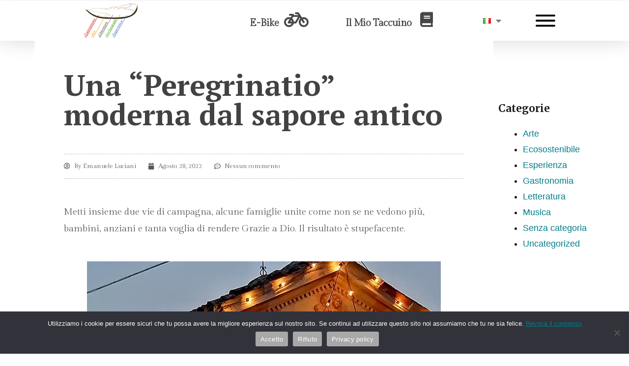

--- FILE ---
content_type: text/html; charset=UTF-8
request_url: https://galee.eu/una-peregrinatio-moderna-dal-sapore-antico/
body_size: 139563
content:
<!DOCTYPE html>
<html lang="it-IT" prefix="og: https://ogp.me/ns#">
<head>
	<meta charset="UTF-8">
	<meta name="viewport" content="width=device-width, initial-scale=1.0, viewport-fit=cover" />			<style>img:is([sizes="auto" i], [sizes^="auto," i]) { contain-intrinsic-size: 3000px 1500px }</style>
	
<!-- Ottimizzazione per i motori di ricerca di Rank Math - https://rankmath.com/ -->
<title>Una &quot;Peregrinatio&quot; moderna dal sapore antico - Galee Sibilline</title>
<meta name="description" content="Metti insieme due vie di campagna, alcune famiglie unite come non se ne vedono più, bambini, anziani e tanta voglia di rendere Grazie a Dio. Il risultato è stupefacente."/>
<meta name="robots" content="follow, index, max-snippet:-1, max-video-preview:-1, max-image-preview:large"/>
<link rel="canonical" href="https://galee.eu/una-peregrinatio-moderna-dal-sapore-antico/" />
<meta property="og:locale" content="it_IT" />
<meta property="og:type" content="article" />
<meta property="og:title" content="Una &quot;Peregrinatio&quot; moderna dal sapore antico - Galee Sibilline" />
<meta property="og:description" content="Metti insieme due vie di campagna, alcune famiglie unite come non se ne vedono più, bambini, anziani e tanta voglia di rendere Grazie a Dio. Il risultato è stupefacente." />
<meta property="og:url" content="https://galee.eu/una-peregrinatio-moderna-dal-sapore-antico/" />
<meta property="og:site_name" content="Galee Sibilline" />
<meta property="article:publisher" content="https://www.facebook.com/galeesibilline" />
<meta property="article:author" content="https://www.facebook.com/galeesibilline" />
<meta property="article:tag" content="#sentieri #santi" />
<meta property="article:section" content="Arte" />
<meta property="og:image" content="https://galee.eu/wp-content/uploads/2022/01/195043532_4060386707391730_4168402156008862650_n.jpg" />
<meta property="og:image:secure_url" content="https://galee.eu/wp-content/uploads/2022/01/195043532_4060386707391730_4168402156008862650_n.jpg" />
<meta property="og:image:width" content="720" />
<meta property="og:image:height" content="960" />
<meta property="og:image:alt" content="Una &#8220;Peregrinatio&#8221; moderna dal sapore antico" />
<meta property="og:image:type" content="image/jpeg" />
<meta property="article:published_time" content="2022-08-28T07:47:00+00:00" />
<meta name="twitter:card" content="summary_large_image" />
<meta name="twitter:title" content="Una &quot;Peregrinatio&quot; moderna dal sapore antico - Galee Sibilline" />
<meta name="twitter:description" content="Metti insieme due vie di campagna, alcune famiglie unite come non se ne vedono più, bambini, anziani e tanta voglia di rendere Grazie a Dio. Il risultato è stupefacente." />
<meta name="twitter:image" content="https://galee.eu/wp-content/uploads/2022/01/195043532_4060386707391730_4168402156008862650_n.jpg" />
<meta name="twitter:label1" content="Scritto da" />
<meta name="twitter:data1" content="Emanuele Luciani" />
<meta name="twitter:label2" content="Tempo di lettura" />
<meta name="twitter:data2" content="4 minuti" />
<script type="application/ld+json" class="rank-math-schema">{"@context":"https://schema.org","@graph":[{"@type":["TouristInformationCenter","Organization"],"@id":"https://galee.eu/#organization","name":"Galee Sibilline","url":"https://galee.eu","sameAs":["https://www.facebook.com/galeesibilline"],"logo":{"@type":"ImageObject","@id":"https://galee.eu/#logo","url":"https://galee.eu/wp-content/uploads/2020/10/favicon.svg","contentUrl":"https://galee.eu/wp-content/uploads/2020/10/favicon.svg","caption":"Galee Sibilline","inLanguage":"it-IT","width":"0","height":"0"},"openingHours":["Monday,Tuesday,Wednesday,Thursday,Friday,Saturday,Sunday 09:00-17:00"],"image":{"@id":"https://galee.eu/#logo"}},{"@type":"WebSite","@id":"https://galee.eu/#website","url":"https://galee.eu","name":"Galee Sibilline","publisher":{"@id":"https://galee.eu/#organization"},"inLanguage":"it-IT"},{"@type":"ImageObject","@id":"https://galee.eu/wp-content/uploads/2022/01/195043532_4060386707391730_4168402156008862650_n.jpg","url":"https://galee.eu/wp-content/uploads/2022/01/195043532_4060386707391730_4168402156008862650_n.jpg","width":"720","height":"960","inLanguage":"it-IT"},{"@type":"WebPage","@id":"https://galee.eu/una-peregrinatio-moderna-dal-sapore-antico/#webpage","url":"https://galee.eu/una-peregrinatio-moderna-dal-sapore-antico/","name":"Una &quot;Peregrinatio&quot; moderna dal sapore antico - Galee Sibilline","datePublished":"2022-08-28T07:47:00+00:00","dateModified":"2022-08-28T07:47:00+00:00","isPartOf":{"@id":"https://galee.eu/#website"},"primaryImageOfPage":{"@id":"https://galee.eu/wp-content/uploads/2022/01/195043532_4060386707391730_4168402156008862650_n.jpg"},"inLanguage":"it-IT"},{"@type":"Person","@id":"https://galee.eu/author/emanuele-luciani/","name":"Emanuele Luciani","url":"https://galee.eu/author/emanuele-luciani/","image":{"@type":"ImageObject","@id":"https://secure.gravatar.com/avatar/8b13a78f9fcab6adfa3fe4af6d55d143?s=96&amp;d=blank&amp;r=g","url":"https://secure.gravatar.com/avatar/8b13a78f9fcab6adfa3fe4af6d55d143?s=96&amp;d=blank&amp;r=g","caption":"Emanuele Luciani","inLanguage":"it-IT"},"sameAs":["https://www.facebook.com/galeesibilline"],"worksFor":{"@id":"https://galee.eu/#organization"}},{"@type":"BlogPosting","headline":"Una &quot;Peregrinatio&quot; moderna dal sapore antico - Galee Sibilline","datePublished":"2022-08-28T07:47:00+00:00","dateModified":"2022-08-28T07:47:00+00:00","articleSection":"Arte","author":{"@id":"https://galee.eu/author/emanuele-luciani/","name":"Emanuele Luciani"},"publisher":{"@id":"https://galee.eu/#organization"},"description":"Metti insieme due vie di campagna, alcune famiglie unite come non se ne vedono pi\u00f9, bambini, anziani e tanta voglia di rendere Grazie a Dio. Il risultato \u00e8 stupefacente.","name":"Una &quot;Peregrinatio&quot; moderna dal sapore antico - Galee Sibilline","@id":"https://galee.eu/una-peregrinatio-moderna-dal-sapore-antico/#richSnippet","isPartOf":{"@id":"https://galee.eu/una-peregrinatio-moderna-dal-sapore-antico/#webpage"},"image":{"@id":"https://galee.eu/wp-content/uploads/2022/01/195043532_4060386707391730_4168402156008862650_n.jpg"},"inLanguage":"it-IT","mainEntityOfPage":{"@id":"https://galee.eu/una-peregrinatio-moderna-dal-sapore-antico/#webpage"}}]}</script>
<!-- /Rank Math WordPress SEO plugin -->

<link rel="alternate" type="application/rss+xml" title="Galee Sibilline &raquo; Feed" href="https://galee.eu/feed/" />
<link rel="alternate" type="application/rss+xml" title="Galee Sibilline &raquo; Feed dei commenti" href="https://galee.eu/comments/feed/" />
<link rel="alternate" type="application/rss+xml" title="Galee Sibilline &raquo; Una &#8220;Peregrinatio&#8221; moderna dal sapore antico Feed dei commenti" href="https://galee.eu/una-peregrinatio-moderna-dal-sapore-antico/feed/" />
<script type="text/javascript">
/* <![CDATA[ */
window._wpemojiSettings = {"baseUrl":"https:\/\/s.w.org\/images\/core\/emoji\/15.0.3\/72x72\/","ext":".png","svgUrl":"https:\/\/s.w.org\/images\/core\/emoji\/15.0.3\/svg\/","svgExt":".svg","source":{"concatemoji":"https:\/\/galee.eu\/wp-includes\/js\/wp-emoji-release.min.js?ver=6.7.4"}};
/*! This file is auto-generated */
!function(i,n){var o,s,e;function c(e){try{var t={supportTests:e,timestamp:(new Date).valueOf()};sessionStorage.setItem(o,JSON.stringify(t))}catch(e){}}function p(e,t,n){e.clearRect(0,0,e.canvas.width,e.canvas.height),e.fillText(t,0,0);var t=new Uint32Array(e.getImageData(0,0,e.canvas.width,e.canvas.height).data),r=(e.clearRect(0,0,e.canvas.width,e.canvas.height),e.fillText(n,0,0),new Uint32Array(e.getImageData(0,0,e.canvas.width,e.canvas.height).data));return t.every(function(e,t){return e===r[t]})}function u(e,t,n){switch(t){case"flag":return n(e,"\ud83c\udff3\ufe0f\u200d\u26a7\ufe0f","\ud83c\udff3\ufe0f\u200b\u26a7\ufe0f")?!1:!n(e,"\ud83c\uddfa\ud83c\uddf3","\ud83c\uddfa\u200b\ud83c\uddf3")&&!n(e,"\ud83c\udff4\udb40\udc67\udb40\udc62\udb40\udc65\udb40\udc6e\udb40\udc67\udb40\udc7f","\ud83c\udff4\u200b\udb40\udc67\u200b\udb40\udc62\u200b\udb40\udc65\u200b\udb40\udc6e\u200b\udb40\udc67\u200b\udb40\udc7f");case"emoji":return!n(e,"\ud83d\udc26\u200d\u2b1b","\ud83d\udc26\u200b\u2b1b")}return!1}function f(e,t,n){var r="undefined"!=typeof WorkerGlobalScope&&self instanceof WorkerGlobalScope?new OffscreenCanvas(300,150):i.createElement("canvas"),a=r.getContext("2d",{willReadFrequently:!0}),o=(a.textBaseline="top",a.font="600 32px Arial",{});return e.forEach(function(e){o[e]=t(a,e,n)}),o}function t(e){var t=i.createElement("script");t.src=e,t.defer=!0,i.head.appendChild(t)}"undefined"!=typeof Promise&&(o="wpEmojiSettingsSupports",s=["flag","emoji"],n.supports={everything:!0,everythingExceptFlag:!0},e=new Promise(function(e){i.addEventListener("DOMContentLoaded",e,{once:!0})}),new Promise(function(t){var n=function(){try{var e=JSON.parse(sessionStorage.getItem(o));if("object"==typeof e&&"number"==typeof e.timestamp&&(new Date).valueOf()<e.timestamp+604800&&"object"==typeof e.supportTests)return e.supportTests}catch(e){}return null}();if(!n){if("undefined"!=typeof Worker&&"undefined"!=typeof OffscreenCanvas&&"undefined"!=typeof URL&&URL.createObjectURL&&"undefined"!=typeof Blob)try{var e="postMessage("+f.toString()+"("+[JSON.stringify(s),u.toString(),p.toString()].join(",")+"));",r=new Blob([e],{type:"text/javascript"}),a=new Worker(URL.createObjectURL(r),{name:"wpTestEmojiSupports"});return void(a.onmessage=function(e){c(n=e.data),a.terminate(),t(n)})}catch(e){}c(n=f(s,u,p))}t(n)}).then(function(e){for(var t in e)n.supports[t]=e[t],n.supports.everything=n.supports.everything&&n.supports[t],"flag"!==t&&(n.supports.everythingExceptFlag=n.supports.everythingExceptFlag&&n.supports[t]);n.supports.everythingExceptFlag=n.supports.everythingExceptFlag&&!n.supports.flag,n.DOMReady=!1,n.readyCallback=function(){n.DOMReady=!0}}).then(function(){return e}).then(function(){var e;n.supports.everything||(n.readyCallback(),(e=n.source||{}).concatemoji?t(e.concatemoji):e.wpemoji&&e.twemoji&&(t(e.twemoji),t(e.wpemoji)))}))}((window,document),window._wpemojiSettings);
/* ]]> */
</script>
<style id='wp-emoji-styles-inline-css' type='text/css'>

	img.wp-smiley, img.emoji {
		display: inline !important;
		border: none !important;
		box-shadow: none !important;
		height: 1em !important;
		width: 1em !important;
		margin: 0 0.07em !important;
		vertical-align: -0.1em !important;
		background: none !important;
		padding: 0 !important;
	}
</style>
<link rel='stylesheet' id='wp-block-library-css' href='https://galee.eu/wp-includes/css/dist/block-library/style.min.css?ver=6.7.4' type='text/css' media='all' />
<style id='classic-theme-styles-inline-css' type='text/css'>
/*! This file is auto-generated */
.wp-block-button__link{color:#fff;background-color:#32373c;border-radius:9999px;box-shadow:none;text-decoration:none;padding:calc(.667em + 2px) calc(1.333em + 2px);font-size:1.125em}.wp-block-file__button{background:#32373c;color:#fff;text-decoration:none}
</style>
<style id='global-styles-inline-css' type='text/css'>
:root{--wp--preset--aspect-ratio--square: 1;--wp--preset--aspect-ratio--4-3: 4/3;--wp--preset--aspect-ratio--3-4: 3/4;--wp--preset--aspect-ratio--3-2: 3/2;--wp--preset--aspect-ratio--2-3: 2/3;--wp--preset--aspect-ratio--16-9: 16/9;--wp--preset--aspect-ratio--9-16: 9/16;--wp--preset--color--black: #000000;--wp--preset--color--cyan-bluish-gray: #abb8c3;--wp--preset--color--white: #ffffff;--wp--preset--color--pale-pink: #f78da7;--wp--preset--color--vivid-red: #cf2e2e;--wp--preset--color--luminous-vivid-orange: #ff6900;--wp--preset--color--luminous-vivid-amber: #fcb900;--wp--preset--color--light-green-cyan: #7bdcb5;--wp--preset--color--vivid-green-cyan: #00d084;--wp--preset--color--pale-cyan-blue: #8ed1fc;--wp--preset--color--vivid-cyan-blue: #0693e3;--wp--preset--color--vivid-purple: #9b51e0;--wp--preset--color--accent: #00031e;--wp--preset--color--primary: #1A1B1F;--wp--preset--color--headings: #1A1B1F;--wp--preset--color--buttons-background: #007C89;--wp--preset--color--buttons-text: #FFFFFF;--wp--preset--color--secondary: #000000;--wp--preset--color--border: #E1E1E3;--wp--preset--color--light-background: #F1F1F3;--wp--preset--color--background: #FFFFFF;--wp--preset--gradient--vivid-cyan-blue-to-vivid-purple: linear-gradient(135deg,rgba(6,147,227,1) 0%,rgb(155,81,224) 100%);--wp--preset--gradient--light-green-cyan-to-vivid-green-cyan: linear-gradient(135deg,rgb(122,220,180) 0%,rgb(0,208,130) 100%);--wp--preset--gradient--luminous-vivid-amber-to-luminous-vivid-orange: linear-gradient(135deg,rgba(252,185,0,1) 0%,rgba(255,105,0,1) 100%);--wp--preset--gradient--luminous-vivid-orange-to-vivid-red: linear-gradient(135deg,rgba(255,105,0,1) 0%,rgb(207,46,46) 100%);--wp--preset--gradient--very-light-gray-to-cyan-bluish-gray: linear-gradient(135deg,rgb(238,238,238) 0%,rgb(169,184,195) 100%);--wp--preset--gradient--cool-to-warm-spectrum: linear-gradient(135deg,rgb(74,234,220) 0%,rgb(151,120,209) 20%,rgb(207,42,186) 40%,rgb(238,44,130) 60%,rgb(251,105,98) 80%,rgb(254,248,76) 100%);--wp--preset--gradient--blush-light-purple: linear-gradient(135deg,rgb(255,206,236) 0%,rgb(152,150,240) 100%);--wp--preset--gradient--blush-bordeaux: linear-gradient(135deg,rgb(254,205,165) 0%,rgb(254,45,45) 50%,rgb(107,0,62) 100%);--wp--preset--gradient--luminous-dusk: linear-gradient(135deg,rgb(255,203,112) 0%,rgb(199,81,192) 50%,rgb(65,88,208) 100%);--wp--preset--gradient--pale-ocean: linear-gradient(135deg,rgb(255,245,203) 0%,rgb(182,227,212) 50%,rgb(51,167,181) 100%);--wp--preset--gradient--electric-grass: linear-gradient(135deg,rgb(202,248,128) 0%,rgb(113,206,126) 100%);--wp--preset--gradient--midnight: linear-gradient(135deg,rgb(2,3,129) 0%,rgb(40,116,252) 100%);--wp--preset--font-size--small: 16px;--wp--preset--font-size--medium: 20px;--wp--preset--font-size--large: 24px;--wp--preset--font-size--x-large: 42px;--wp--preset--font-size--normal: 19px;--wp--preset--font-size--larger: 32px;--wp--preset--spacing--20: 0.44rem;--wp--preset--spacing--30: 0.67rem;--wp--preset--spacing--40: 1rem;--wp--preset--spacing--50: 1.5rem;--wp--preset--spacing--60: 2.25rem;--wp--preset--spacing--70: 3.38rem;--wp--preset--spacing--80: 5.06rem;--wp--preset--shadow--natural: 6px 6px 9px rgba(0, 0, 0, 0.2);--wp--preset--shadow--deep: 12px 12px 50px rgba(0, 0, 0, 0.4);--wp--preset--shadow--sharp: 6px 6px 0px rgba(0, 0, 0, 0.2);--wp--preset--shadow--outlined: 6px 6px 0px -3px rgba(255, 255, 255, 1), 6px 6px rgba(0, 0, 0, 1);--wp--preset--shadow--crisp: 6px 6px 0px rgba(0, 0, 0, 1);}:where(.is-layout-flex){gap: 0.5em;}:where(.is-layout-grid){gap: 0.5em;}body .is-layout-flex{display: flex;}.is-layout-flex{flex-wrap: wrap;align-items: center;}.is-layout-flex > :is(*, div){margin: 0;}body .is-layout-grid{display: grid;}.is-layout-grid > :is(*, div){margin: 0;}:where(.wp-block-columns.is-layout-flex){gap: 2em;}:where(.wp-block-columns.is-layout-grid){gap: 2em;}:where(.wp-block-post-template.is-layout-flex){gap: 1.25em;}:where(.wp-block-post-template.is-layout-grid){gap: 1.25em;}.has-black-color{color: var(--wp--preset--color--black) !important;}.has-cyan-bluish-gray-color{color: var(--wp--preset--color--cyan-bluish-gray) !important;}.has-white-color{color: var(--wp--preset--color--white) !important;}.has-pale-pink-color{color: var(--wp--preset--color--pale-pink) !important;}.has-vivid-red-color{color: var(--wp--preset--color--vivid-red) !important;}.has-luminous-vivid-orange-color{color: var(--wp--preset--color--luminous-vivid-orange) !important;}.has-luminous-vivid-amber-color{color: var(--wp--preset--color--luminous-vivid-amber) !important;}.has-light-green-cyan-color{color: var(--wp--preset--color--light-green-cyan) !important;}.has-vivid-green-cyan-color{color: var(--wp--preset--color--vivid-green-cyan) !important;}.has-pale-cyan-blue-color{color: var(--wp--preset--color--pale-cyan-blue) !important;}.has-vivid-cyan-blue-color{color: var(--wp--preset--color--vivid-cyan-blue) !important;}.has-vivid-purple-color{color: var(--wp--preset--color--vivid-purple) !important;}.has-black-background-color{background-color: var(--wp--preset--color--black) !important;}.has-cyan-bluish-gray-background-color{background-color: var(--wp--preset--color--cyan-bluish-gray) !important;}.has-white-background-color{background-color: var(--wp--preset--color--white) !important;}.has-pale-pink-background-color{background-color: var(--wp--preset--color--pale-pink) !important;}.has-vivid-red-background-color{background-color: var(--wp--preset--color--vivid-red) !important;}.has-luminous-vivid-orange-background-color{background-color: var(--wp--preset--color--luminous-vivid-orange) !important;}.has-luminous-vivid-amber-background-color{background-color: var(--wp--preset--color--luminous-vivid-amber) !important;}.has-light-green-cyan-background-color{background-color: var(--wp--preset--color--light-green-cyan) !important;}.has-vivid-green-cyan-background-color{background-color: var(--wp--preset--color--vivid-green-cyan) !important;}.has-pale-cyan-blue-background-color{background-color: var(--wp--preset--color--pale-cyan-blue) !important;}.has-vivid-cyan-blue-background-color{background-color: var(--wp--preset--color--vivid-cyan-blue) !important;}.has-vivid-purple-background-color{background-color: var(--wp--preset--color--vivid-purple) !important;}.has-black-border-color{border-color: var(--wp--preset--color--black) !important;}.has-cyan-bluish-gray-border-color{border-color: var(--wp--preset--color--cyan-bluish-gray) !important;}.has-white-border-color{border-color: var(--wp--preset--color--white) !important;}.has-pale-pink-border-color{border-color: var(--wp--preset--color--pale-pink) !important;}.has-vivid-red-border-color{border-color: var(--wp--preset--color--vivid-red) !important;}.has-luminous-vivid-orange-border-color{border-color: var(--wp--preset--color--luminous-vivid-orange) !important;}.has-luminous-vivid-amber-border-color{border-color: var(--wp--preset--color--luminous-vivid-amber) !important;}.has-light-green-cyan-border-color{border-color: var(--wp--preset--color--light-green-cyan) !important;}.has-vivid-green-cyan-border-color{border-color: var(--wp--preset--color--vivid-green-cyan) !important;}.has-pale-cyan-blue-border-color{border-color: var(--wp--preset--color--pale-cyan-blue) !important;}.has-vivid-cyan-blue-border-color{border-color: var(--wp--preset--color--vivid-cyan-blue) !important;}.has-vivid-purple-border-color{border-color: var(--wp--preset--color--vivid-purple) !important;}.has-vivid-cyan-blue-to-vivid-purple-gradient-background{background: var(--wp--preset--gradient--vivid-cyan-blue-to-vivid-purple) !important;}.has-light-green-cyan-to-vivid-green-cyan-gradient-background{background: var(--wp--preset--gradient--light-green-cyan-to-vivid-green-cyan) !important;}.has-luminous-vivid-amber-to-luminous-vivid-orange-gradient-background{background: var(--wp--preset--gradient--luminous-vivid-amber-to-luminous-vivid-orange) !important;}.has-luminous-vivid-orange-to-vivid-red-gradient-background{background: var(--wp--preset--gradient--luminous-vivid-orange-to-vivid-red) !important;}.has-very-light-gray-to-cyan-bluish-gray-gradient-background{background: var(--wp--preset--gradient--very-light-gray-to-cyan-bluish-gray) !important;}.has-cool-to-warm-spectrum-gradient-background{background: var(--wp--preset--gradient--cool-to-warm-spectrum) !important;}.has-blush-light-purple-gradient-background{background: var(--wp--preset--gradient--blush-light-purple) !important;}.has-blush-bordeaux-gradient-background{background: var(--wp--preset--gradient--blush-bordeaux) !important;}.has-luminous-dusk-gradient-background{background: var(--wp--preset--gradient--luminous-dusk) !important;}.has-pale-ocean-gradient-background{background: var(--wp--preset--gradient--pale-ocean) !important;}.has-electric-grass-gradient-background{background: var(--wp--preset--gradient--electric-grass) !important;}.has-midnight-gradient-background{background: var(--wp--preset--gradient--midnight) !important;}.has-small-font-size{font-size: var(--wp--preset--font-size--small) !important;}.has-medium-font-size{font-size: var(--wp--preset--font-size--medium) !important;}.has-large-font-size{font-size: var(--wp--preset--font-size--large) !important;}.has-x-large-font-size{font-size: var(--wp--preset--font-size--x-large) !important;}
:where(.wp-block-post-template.is-layout-flex){gap: 1.25em;}:where(.wp-block-post-template.is-layout-grid){gap: 1.25em;}
:where(.wp-block-columns.is-layout-flex){gap: 2em;}:where(.wp-block-columns.is-layout-grid){gap: 2em;}
:root :where(.wp-block-pullquote){font-size: 1.5em;line-height: 1.6;}
</style>
<link rel='stylesheet' id='cookie-notice-front-css' href='https://galee.eu/wp-content/plugins/cookie-notice/css/front.min.css?ver=2.5.5' type='text/css' media='all' />
<link rel='stylesheet' id='chaplin-google-fonts-css' href='//fonts.googleapis.com/css?family=Merriweather%3A400%2C700%2C400italic%2C700italic&#038;ver=1' type='text/css' media='all' />
<link rel='stylesheet' id='chaplin-style-css' href='https://galee.eu/wp-content/themes/chaplin/style.css?ver=2.6.8' type='text/css' media='all' />
<style id='chaplin-style-inline-css' type='text/css'>
:root{--headings-font:Merriweather,Georgia,'Times New Roman',Times,serif;--secondary-color:#000000;--accent-color:#00031e}h1,h2,h3,h4,h5,h6,.faux-heading,.ff-headings{font-family:Merriweather,Georgia,'Times New Roman',Times,serif}.bg-secondary,.bg-secondary-hover:hover,:root .has-secondary-background-color{background-color:#000000}@supports ( color:color( display-p3 0 0 0 / 1 ) ){.bg-secondary,.bg-secondary-hover:hover,:root .has-secondary-background-color{background-color:color( display-p3 0 0 0 / 1 )}}.border-color-secondary,.border-color-secondary-hover:hover{border-color:#000000}@supports ( color:color( display-p3 0 0 0 / 1 ) ){.border-color-secondary,.border-color-secondary-hover:hover{border-color:color( display-p3 0 0 0 / 1 )}}.color-secondary,.color-secondary-hover:hover,:root .has-secondary-color,.wp-block-latest-comments time,.wp-block-latest-posts time{color:#000000}@supports ( color:color( display-p3 0 0 0 / 1 ) ){.color-secondary,.color-secondary-hover:hover,:root .has-secondary-color,.wp-block-latest-comments time,.wp-block-latest-posts time{color:color( display-p3 0 0 0 / 1 )}}::-webkit-input-placeholder{color:#000000}@supports ( color:color( display-p3 0 0 0 / 1 ) ){::-webkit-input-placeholder{color:color( display-p3 0 0 0 / 1 )}}::-moz-placeholder{color:#000000}@supports ( color:color( display-p3 0 0 0 / 1 ) ){::-moz-placeholder{color:color( display-p3 0 0 0 / 1 )}}:-moz-placeholder{color:#000000}@supports ( color:color( display-p3 0 0 0 / 1 ) ){:-moz-placeholder{color:color( display-p3 0 0 0 / 1 )}}:-ms-input-placeholder{color:#000000}@supports ( color:color( display-p3 0 0 0 / 1 ) ){:-ms-input-placeholder{color:color( display-p3 0 0 0 / 1 )}}::placeholder{color:#000000}@supports ( color:color( display-p3 0 0 0 / 1 ) ){::placeholder{color:color( display-p3 0 0 0 / 1 )}}.fill-children-secondary,.fill-children-secondary *{fill:#000000}@supports ( color:color( display-p3 0 0 0 / 1 ) ){.fill-children-secondary,.fill-children-secondary *{fill:color( display-p3 0 0 0 / 1 )}}.bg-accent,.bg-accent-hover:hover,:root .has-accent-background-color,button,.button,.faux-button,.wp-block-button__link,:root .wp-block-file a.wp-block-file__button,input[type='button'],input[type='reset'],input[type='submit'],:root .woocommerce #respond input#submit,:root .woocommerce a.button,:root .woocommerce button.button,:root .woocommerce input.button{background-color:#00031e}@supports ( color:color( display-p3 0 0 0 / 1 ) ){.bg-accent,.bg-accent-hover:hover,:root .has-accent-background-color,button,.button,.faux-button,.wp-block-button__link,:root .wp-block-file a.wp-block-file__button,input[type='button'],input[type='reset'],input[type='submit'],:root .woocommerce #respond input#submit,:root .woocommerce a.button,:root .woocommerce button.button,:root .woocommerce input.button{background-color:color( display-p3 0 0.012 0.118 / 1 )}}.border-color-accent,.border-color-accent-hover:hover,blockquote{border-color:#00031e}@supports ( color:color( display-p3 0 0 0 / 1 ) ){.border-color-accent,.border-color-accent-hover:hover,blockquote{border-color:color( display-p3 0 0.012 0.118 / 1 )}}.color-accent,.color-accent-hover:hover,:root .has-accent-color,a,.is-style-outline .wp-block-button__link:not(.has-text-color),.wp-block-button__link.is-style-outline{color:#00031e}@supports ( color:color( display-p3 0 0 0 / 1 ) ){.color-accent,.color-accent-hover:hover,:root .has-accent-color,a,.is-style-outline .wp-block-button__link:not(.has-text-color),.wp-block-button__link.is-style-outline{color:color( display-p3 0 0.012 0.118 / 1 )}}.fill-children-accent,.fill-children-accent *{fill:#00031e}@supports ( color:color( display-p3 0 0 0 / 1 ) ){.fill-children-accent,.fill-children-accent *{fill:color( display-p3 0 0.012 0.118 / 1 )}}
</style>
<link rel='stylesheet' id='chaplin-print-styles-css' href='https://galee.eu/wp-content/themes/chaplin/assets/css/print.css?ver=2.6.8' type='text/css' media='print' />
<link rel='stylesheet' id='elementor-frontend-css' href='https://galee.eu/wp-content/plugins/elementor/assets/css/frontend.min.css?ver=3.27.6' type='text/css' media='all' />
<link rel='stylesheet' id='widget-menu-anchor-css' href='https://galee.eu/wp-content/plugins/elementor/assets/css/widget-menu-anchor.min.css?ver=3.27.6' type='text/css' media='all' />
<link rel='stylesheet' id='widget-image-css' href='https://galee.eu/wp-content/plugins/elementor/assets/css/widget-image.min.css?ver=3.27.6' type='text/css' media='all' />
<link rel='stylesheet' id='e-motion-fx-css' href='https://galee.eu/wp-content/plugins/elementor-pro/assets/css/modules/motion-fx.min.css?ver=3.27.4' type='text/css' media='all' />
<link rel='stylesheet' id='widget-heading-css' href='https://galee.eu/wp-content/plugins/elementor/assets/css/widget-heading.min.css?ver=3.27.6' type='text/css' media='all' />
<link rel='stylesheet' id='widget-nav-menu-css' href='https://galee.eu/wp-content/plugins/elementor-pro/assets/css/widget-nav-menu.min.css?ver=3.27.4' type='text/css' media='all' />
<link rel='stylesheet' id='e-sticky-css' href='https://galee.eu/wp-content/plugins/elementor-pro/assets/css/modules/sticky.min.css?ver=3.27.4' type='text/css' media='all' />
<link rel='stylesheet' id='widget-icon-list-css' href='https://galee.eu/wp-content/plugins/elementor/assets/css/widget-icon-list.min.css?ver=3.27.6' type='text/css' media='all' />
<link rel='stylesheet' id='widget-social-icons-css' href='https://galee.eu/wp-content/plugins/elementor/assets/css/widget-social-icons.min.css?ver=3.27.6' type='text/css' media='all' />
<link rel='stylesheet' id='e-apple-webkit-css' href='https://galee.eu/wp-content/plugins/elementor/assets/css/conditionals/apple-webkit.min.css?ver=3.27.6' type='text/css' media='all' />
<link rel='stylesheet' id='widget-text-editor-css' href='https://galee.eu/wp-content/plugins/elementor/assets/css/widget-text-editor.min.css?ver=3.27.6' type='text/css' media='all' />
<link rel='stylesheet' id='widget-post-info-css' href='https://galee.eu/wp-content/plugins/elementor-pro/assets/css/widget-post-info.min.css?ver=3.27.4' type='text/css' media='all' />
<link rel='stylesheet' id='elementor-icons-shared-0-css' href='https://galee.eu/wp-content/plugins/elementor/assets/lib/font-awesome/css/fontawesome.min.css?ver=5.15.3' type='text/css' media='all' />
<link rel='stylesheet' id='elementor-icons-fa-regular-css' href='https://galee.eu/wp-content/plugins/elementor/assets/lib/font-awesome/css/regular.min.css?ver=5.15.3' type='text/css' media='all' />
<link rel='stylesheet' id='elementor-icons-fa-solid-css' href='https://galee.eu/wp-content/plugins/elementor/assets/lib/font-awesome/css/solid.min.css?ver=5.15.3' type='text/css' media='all' />
<link rel='stylesheet' id='widget-share-buttons-css' href='https://galee.eu/wp-content/plugins/elementor-pro/assets/css/widget-share-buttons.min.css?ver=3.27.4' type='text/css' media='all' />
<link rel='stylesheet' id='elementor-icons-fa-brands-css' href='https://galee.eu/wp-content/plugins/elementor/assets/lib/font-awesome/css/brands.min.css?ver=5.15.3' type='text/css' media='all' />
<link rel='stylesheet' id='widget-author-box-css' href='https://galee.eu/wp-content/plugins/elementor-pro/assets/css/widget-author-box.min.css?ver=3.27.4' type='text/css' media='all' />
<link rel='stylesheet' id='widget-post-navigation-css' href='https://galee.eu/wp-content/plugins/elementor-pro/assets/css/widget-post-navigation.min.css?ver=3.27.4' type='text/css' media='all' />
<link rel='stylesheet' id='widget-divider-css' href='https://galee.eu/wp-content/plugins/elementor/assets/css/widget-divider.min.css?ver=3.27.6' type='text/css' media='all' />
<link rel='stylesheet' id='widget-spacer-css' href='https://galee.eu/wp-content/plugins/elementor/assets/css/widget-spacer.min.css?ver=3.27.6' type='text/css' media='all' />
<link rel='stylesheet' id='swiper-css' href='https://galee.eu/wp-content/plugins/elementor/assets/lib/swiper/v8/css/swiper.min.css?ver=8.4.5' type='text/css' media='all' />
<link rel='stylesheet' id='e-swiper-css' href='https://galee.eu/wp-content/plugins/elementor/assets/css/conditionals/e-swiper.min.css?ver=3.27.6' type='text/css' media='all' />
<link rel='stylesheet' id='widget-search-form-css' href='https://galee.eu/wp-content/plugins/elementor-pro/assets/css/widget-search-form.min.css?ver=3.27.4' type='text/css' media='all' />
<link rel='stylesheet' id='elementor-icons-css' href='https://galee.eu/wp-content/plugins/elementor/assets/lib/eicons/css/elementor-icons.min.css?ver=5.35.0' type='text/css' media='all' />
<link rel='stylesheet' id='elementor-post-7-css' href='https://galee.eu/wp-content/uploads/elementor/css/post-7.css?ver=1740999174' type='text/css' media='all' />
<link rel='stylesheet' id='eihe-front-style-css' href='https://galee.eu/wp-content/plugins/image-hover-effects-addon-for-elementor/assets/style.min.css?ver=1.4.4' type='text/css' media='all' />
<link rel='stylesheet' id='elementor-post-527-css' href='https://galee.eu/wp-content/uploads/elementor/css/post-527.css?ver=1740999175' type='text/css' media='all' />
<link rel='stylesheet' id='elementor-post-573-css' href='https://galee.eu/wp-content/uploads/elementor/css/post-573.css?ver=1756218966' type='text/css' media='all' />
<link rel='stylesheet' id='elementor-post-1088-css' href='https://galee.eu/wp-content/uploads/elementor/css/post-1088.css?ver=1741000574' type='text/css' media='all' />
<link rel='stylesheet' id='eael-general-css' href='https://galee.eu/wp-content/plugins/essential-addons-for-elementor-lite/assets/front-end/css/view/general.min.css?ver=6.1.4' type='text/css' media='all' />
<link rel='stylesheet' id='parent-style-css' href='https://galee.eu/wp-content/themes/chaplin/style.css?ver=2.6.8' type='text/css' media='all' />
<link rel='stylesheet' id='child-style-css' href='https://galee.eu/wp-content/themes/GALEESIBILLINE/style.css?ver=1760716659' type='text/css' media='all' />
<link rel='stylesheet' id='google-fonts-1-css' href='https://fonts.googleapis.com/css?family=Gilda+Display%3A100%2C100italic%2C200%2C200italic%2C300%2C300italic%2C400%2C400italic%2C500%2C500italic%2C600%2C600italic%2C700%2C700italic%2C800%2C800italic%2C900%2C900italic%7CPT+Serif%3A100%2C100italic%2C200%2C200italic%2C300%2C300italic%2C400%2C400italic%2C500%2C500italic%2C600%2C600italic%2C700%2C700italic%2C800%2C800italic%2C900%2C900italic%7CRoboto%3A100%2C100italic%2C200%2C200italic%2C300%2C300italic%2C400%2C400italic%2C500%2C500italic%2C600%2C600italic%2C700%2C700italic%2C800%2C800italic%2C900%2C900italic&#038;display=auto&#038;ver=6.7.4' type='text/css' media='all' />
<link rel="preconnect" href="https://fonts.gstatic.com/" crossorigin><script type="text/javascript" src="https://galee.eu/wp-includes/js/jquery/jquery.min.js?ver=3.7.1" id="jquery-core-js"></script>
<script type="text/javascript" src="https://galee.eu/wp-includes/js/jquery/jquery-migrate.min.js?ver=3.4.1" id="jquery-migrate-js"></script>
<script type="text/javascript" src="https://galee.eu/wp-includes/js/imagesloaded.min.js?ver=5.0.0" id="imagesloaded-js"></script>
<script type="text/javascript" src="https://galee.eu/wp-content/themes/chaplin/assets/js/modernizr-touchevents.min.js?ver=3.6.0" id="chaplin-modernizr-js"></script>
<script type="text/javascript" id="chaplin-construct-js-extra">
/* <![CDATA[ */
var chaplin_ajax_load_more = {"ajaxurl":"https:\/\/galee.eu\/wp-admin\/admin-ajax.php"};
/* ]]> */
</script>
<script type="text/javascript" src="https://galee.eu/wp-content/themes/chaplin/assets/js/construct.js?ver=2.6.8" id="chaplin-construct-js"></script>
<link rel="https://api.w.org/" href="https://galee.eu/wp-json/" /><link rel="alternate" title="JSON" type="application/json" href="https://galee.eu/wp-json/wp/v2/posts/2849" /><link rel="EditURI" type="application/rsd+xml" title="RSD" href="https://galee.eu/xmlrpc.php?rsd" />
<meta name="generator" content="WordPress 6.7.4" />
<link rel='shortlink' href='https://galee.eu/?p=2849' />
<link rel="alternate" title="oEmbed (JSON)" type="application/json+oembed" href="https://galee.eu/wp-json/oembed/1.0/embed?url=https%3A%2F%2Fgalee.eu%2Funa-peregrinatio-moderna-dal-sapore-antico%2F" />
<link rel="alternate" title="oEmbed (XML)" type="text/xml+oembed" href="https://galee.eu/wp-json/oembed/1.0/embed?url=https%3A%2F%2Fgalee.eu%2Funa-peregrinatio-moderna-dal-sapore-antico%2F&#038;format=xml" />
	<link rel="preconnect" href="https://fonts.googleapis.com">
	<link rel="preconnect" href="https://fonts.gstatic.com">
	<link href='https://fonts.googleapis.com/css2?display=swap&family=Gilda+Display' rel='stylesheet'>		<script>document.documentElement.className = document.documentElement.className.replace( 'no-js', 'js' );</script>
		<meta name="generator" content="Elementor 3.27.6; features: additional_custom_breakpoints; settings: css_print_method-external, google_font-enabled, font_display-auto">
<!-- Google Tag Manager -->
<script>(function(w,d,s,l,i){w[l]=w[l]||[];w[l].push({'gtm.start':
new Date().getTime(),event:'gtm.js'});var f=d.getElementsByTagName(s)[0],
j=d.createElement(s),dl=l!='dataLayer'?'&l='+l:'';j.async=true;j.src=
'https://www.googletagmanager.com/gtm.js?id='+i+dl;f.parentNode.insertBefore(j,f);
})(window,document,'script','dataLayer','GTM-TG8TK82');</script>
<!-- End Google Tag Manager -->
			<style>
				.e-con.e-parent:nth-of-type(n+4):not(.e-lazyloaded):not(.e-no-lazyload),
				.e-con.e-parent:nth-of-type(n+4):not(.e-lazyloaded):not(.e-no-lazyload) * {
					background-image: none !important;
				}
				@media screen and (max-height: 1024px) {
					.e-con.e-parent:nth-of-type(n+3):not(.e-lazyloaded):not(.e-no-lazyload),
					.e-con.e-parent:nth-of-type(n+3):not(.e-lazyloaded):not(.e-no-lazyload) * {
						background-image: none !important;
					}
				}
				@media screen and (max-height: 640px) {
					.e-con.e-parent:nth-of-type(n+2):not(.e-lazyloaded):not(.e-no-lazyload),
					.e-con.e-parent:nth-of-type(n+2):not(.e-lazyloaded):not(.e-no-lazyload) * {
						background-image: none !important;
					}
				}
			</style>
			<link rel="icon" href="https://galee.eu/wp-content/uploads/2020/10/favicon.svg" sizes="32x32" />
<link rel="icon" href="https://galee.eu/wp-content/uploads/2020/10/favicon.svg" sizes="192x192" />
<link rel="apple-touch-icon" href="https://galee.eu/wp-content/uploads/2020/10/favicon.svg" />
<meta name="msapplication-TileImage" content="https://galee.eu/wp-content/uploads/2020/10/favicon.svg" />
	<style id="egf-frontend-styles" type="text/css">
		p {font-family: 'Gilda Display', sans-serif;font-style: normal;font-weight: 400;text-decoration: none;text-transform: none;} h1 {font-family: 'Gilda Display', sans-serif;font-style: normal;font-weight: 400;} h2 {font-family: 'Gilda Display', sans-serif;font-style: normal;font-weight: 400;} h3 {font-family: 'Gilda Display', sans-serif;font-style: normal;font-weight: 400;} h4 {font-family: 'Gilda Display', sans-serif;font-style: normal;font-weight: 400;} h5 {} h6 {} 	</style>
	</head>
<body class="post-template-default single single-post postid-2849 single-format-standard wp-custom-logo cookies-not-set pagination-type-button has-post-thumbnail has-single-pagination showing-comments elementor-default elementor-template-full-width elementor-kit-7 elementor-page-1088">
<!-- Google Tag Manager (noscript) -->
<noscript><iframe src="https://www.googletagmanager.com/ns.html?id=GTM-TG8TK82"
height="0" width="0" style="display:none;visibility:hidden"></iframe></noscript>
<!-- End Google Tag Manager (noscript) -->
		<div data-elementor-type="header" data-elementor-id="527" class="elementor elementor-527 elementor-location-header" data-elementor-post-type="elementor_library">
					<section class="elementor-section elementor-top-section elementor-element elementor-element-8884c92 elementor-section-full_width elementor-section-height-default elementor-section-height-default" data-id="8884c92" data-element_type="section">
						<div class="elementor-container elementor-column-gap-no">
					<div class="elementor-column elementor-col-100 elementor-top-column elementor-element elementor-element-663c3fb" data-id="663c3fb" data-element_type="column">
			<div class="elementor-widget-wrap elementor-element-populated">
						<div class="elementor-element elementor-element-dae8691 elementor-widget elementor-widget-menu-anchor" data-id="dae8691" data-element_type="widget" data-widget_type="menu-anchor.default">
				<div class="elementor-widget-container">
							<div class="elementor-menu-anchor" id="back-to-top-arrow"></div>
						</div>
				</div>
					</div>
		</div>
					</div>
		</section>
				<header class="elementor-section elementor-top-section elementor-element elementor-element-858de90 elementor-section-full_width elementor-section-content-middle elementor-hidden-mobile elementor-hidden-tablet elementor-section-height-default elementor-section-height-default" data-id="858de90" data-element_type="section" data-settings="{&quot;sticky&quot;:&quot;top&quot;,&quot;background_background&quot;:&quot;classic&quot;,&quot;sticky_on&quot;:[&quot;desktop&quot;,&quot;tablet&quot;,&quot;mobile&quot;],&quot;sticky_offset&quot;:0,&quot;sticky_effects_offset&quot;:0,&quot;sticky_anchor_link_offset&quot;:0}">
						<div class="elementor-container elementor-column-gap-no">
					<div class="elementor-column elementor-col-50 elementor-top-column elementor-element elementor-element-0c66aee" data-id="0c66aee" data-element_type="column" data-settings="{&quot;motion_fx_motion_fx_scrolling&quot;:&quot;yes&quot;,&quot;motion_fx_devices&quot;:[&quot;desktop&quot;,&quot;tablet&quot;,&quot;mobile&quot;]}">
			<div class="elementor-widget-wrap elementor-element-populated">
						<div class="elementor-element elementor-element-c00b7d2 elementor-widget elementor-widget-theme-site-logo elementor-widget-image" data-id="c00b7d2" data-element_type="widget" data-widget_type="theme-site-logo.default">
				<div class="elementor-widget-container">
											<a href="https://galee.eu">
			<img loading="lazy" width="1" height="1" src="https://galee.eu/wp-content/uploads/2021/01/Galea-sibillina.svg" class="attachment-full size-full wp-image-1718" alt="" />				</a>
											</div>
				</div>
					</div>
		</div>
				<div class="elementor-column elementor-col-50 elementor-top-column elementor-element elementor-element-1913ccd" data-id="1913ccd" data-element_type="column">
			<div class="elementor-widget-wrap elementor-element-populated">
						<div class="elementor-element elementor-element-dccdcfc elementor-widget__width-auto elementor-widget elementor-widget-heading" data-id="dccdcfc" data-element_type="widget" data-widget_type="heading.default">
				<div class="elementor-widget-container">
					<h2 class="elementor-heading-title elementor-size-default"><a href="https://e-bike.galee.eu/">E-Bike</a></h2>				</div>
				</div>
				<div class="elementor-element elementor-element-cf11d53 elementor-widget__width-auto elementor-view-default elementor-widget elementor-widget-icon" data-id="cf11d53" data-element_type="widget" data-widget_type="icon.default">
				<div class="elementor-widget-container">
							<div class="elementor-icon-wrapper">
			<a class="elementor-icon" href="https://e-bike.galee.eu/">
			<i aria-hidden="true" class="fas fa-bicycle"></i>			</a>
		</div>
						</div>
				</div>
				<div class="elementor-element elementor-element-142d141 elementor-widget__width-auto elementor-widget elementor-widget-heading" data-id="142d141" data-element_type="widget" data-widget_type="heading.default">
				<div class="elementor-widget-container">
					<h2 class="elementor-heading-title elementor-size-default"><a href="https://giaconieditore.com/?product=il-mio-taccuino-marche-dalla-vigna-alla-tavola" target="_blank">Il Mio Taccuino</a></h2>				</div>
				</div>
				<div class="elementor-element elementor-element-4a5f958 elementor-widget__width-auto elementor-view-default elementor-widget elementor-widget-icon" data-id="4a5f958" data-element_type="widget" data-widget_type="icon.default">
				<div class="elementor-widget-container">
							<div class="elementor-icon-wrapper">
			<a class="elementor-icon" href="https://giaconieditore.com/?product=il-mio-taccuino-marche-dalla-vigna-alla-tavola" target="_blank">
			<i aria-hidden="true" class="fas fa-book"></i>			</a>
		</div>
						</div>
				</div>
				<div class="elementor-element elementor-element-b5b8e61 elementor-nav-menu__align-end elementor-nav-menu--dropdown-none elementor-widget__width-auto elementor-widget elementor-widget-nav-menu" data-id="b5b8e61" data-element_type="widget" data-settings="{&quot;layout&quot;:&quot;horizontal&quot;,&quot;submenu_icon&quot;:{&quot;value&quot;:&quot;&lt;i class=\&quot;fas fa-caret-down\&quot;&gt;&lt;\/i&gt;&quot;,&quot;library&quot;:&quot;fa-solid&quot;}}" data-widget_type="nav-menu.default">
				<div class="elementor-widget-container">
								<nav aria-label="Menu" class="elementor-nav-menu--main elementor-nav-menu__container elementor-nav-menu--layout-horizontal e--pointer-underline e--animation-fade">
				<ul id="menu-1-b5b8e61" class="elementor-nav-menu"><li class="pll-parent-menu-item menu-item menu-item-type-custom menu-item-object-custom menu-item-has-children menu-item-2621"><a href="#pll_switcher" class="elementor-item elementor-item-anchor"><img loading="lazy" src="[data-uri]" alt="Italiano" width="16" height="11" style="width: 16px; height: 11px;" /></a>
<ul class="sub-menu elementor-nav-menu--dropdown">
	<li class="lang-item lang-item-61 lang-item-en no-translation lang-item-first menu-item menu-item-type-custom menu-item-object-custom menu-item-2621-en"><a href="https://galee.eu/en/home/" hreflang="en-GB" lang="en-GB" class="elementor-sub-item"><img loading="lazy" src="[data-uri]" alt="English" width="16" height="11" style="width: 16px; height: 11px;" /></a></li>
	<li class="lang-item lang-item-66 lang-item-ru no-translation menu-item menu-item-type-custom menu-item-object-custom menu-item-2621-ru"><a href="https://galee.eu/ru/home-2/" hreflang="ru-RU" lang="ru-RU" class="elementor-sub-item"><img loading="lazy" src="[data-uri]" alt="Русский" width="16" height="11" style="width: 16px; height: 11px;" /></a></li>
</ul>
</li>
</ul>			</nav>
						<nav class="elementor-nav-menu--dropdown elementor-nav-menu__container" aria-hidden="true">
				<ul id="menu-2-b5b8e61" class="elementor-nav-menu"><li class="pll-parent-menu-item menu-item menu-item-type-custom menu-item-object-custom menu-item-has-children menu-item-2621"><a href="#pll_switcher" class="elementor-item elementor-item-anchor" tabindex="-1"><img loading="lazy" src="[data-uri]" alt="Italiano" width="16" height="11" style="width: 16px; height: 11px;" /></a>
<ul class="sub-menu elementor-nav-menu--dropdown">
	<li class="lang-item lang-item-61 lang-item-en no-translation lang-item-first menu-item menu-item-type-custom menu-item-object-custom menu-item-2621-en"><a href="https://galee.eu/en/home/" hreflang="en-GB" lang="en-GB" class="elementor-sub-item" tabindex="-1"><img loading="lazy" src="[data-uri]" alt="English" width="16" height="11" style="width: 16px; height: 11px;" /></a></li>
	<li class="lang-item lang-item-66 lang-item-ru no-translation menu-item menu-item-type-custom menu-item-object-custom menu-item-2621-ru"><a href="https://galee.eu/ru/home-2/" hreflang="ru-RU" lang="ru-RU" class="elementor-sub-item" tabindex="-1"><img loading="lazy" src="[data-uri]" alt="Русский" width="16" height="11" style="width: 16px; height: 11px;" /></a></li>
</ul>
</li>
</ul>			</nav>
						</div>
				</div>
				<div class="elementor-element elementor-element-f0cc935 elementor-widget__width-auto elementor-widget-mobile__width-inherit elementor-widget elementor-widget-image" data-id="f0cc935" data-element_type="widget" data-widget_type="image.default">
				<div class="elementor-widget-container">
																<a href="#elementor-action%3Aaction%3Dpopup%3Aopen%26settings%3DeyJpZCI6IjEwMzgiLCJ0b2dnbGUiOmZhbHNlfQ%3D%3D">
							<img loading="lazy" width="580" height="580" src="https://galee.eu/wp-content/uploads/2020/03/Me-1.svg" class="attachment-large size-large wp-image-367" alt="" />								</a>
															</div>
				</div>
					</div>
		</div>
					</div>
		</header>
				<header class="elementor-section elementor-top-section elementor-element elementor-element-3e57e41 elementor-section-full_width elementor-section-content-middle elementor-hidden-mobile elementor-hidden-desktop elementor-section-height-default elementor-section-height-default" data-id="3e57e41" data-element_type="section" data-settings="{&quot;sticky&quot;:&quot;top&quot;,&quot;background_background&quot;:&quot;classic&quot;,&quot;sticky_on&quot;:[&quot;desktop&quot;,&quot;tablet&quot;,&quot;mobile&quot;],&quot;sticky_offset&quot;:0,&quot;sticky_effects_offset&quot;:0,&quot;sticky_anchor_link_offset&quot;:0}">
						<div class="elementor-container elementor-column-gap-no">
					<div class="elementor-column elementor-col-50 elementor-top-column elementor-element elementor-element-214651e" data-id="214651e" data-element_type="column" data-settings="{&quot;motion_fx_motion_fx_scrolling&quot;:&quot;yes&quot;,&quot;motion_fx_devices&quot;:[&quot;desktop&quot;,&quot;tablet&quot;,&quot;mobile&quot;]}">
			<div class="elementor-widget-wrap elementor-element-populated">
						<div class="elementor-element elementor-element-401b0cb elementor-widget elementor-widget-theme-site-logo elementor-widget-image" data-id="401b0cb" data-element_type="widget" data-widget_type="theme-site-logo.default">
				<div class="elementor-widget-container">
											<a href="https://galee.eu">
			<img loading="lazy" width="1" height="1" src="https://galee.eu/wp-content/uploads/2021/01/Galea-sibillina.svg" class="attachment-full size-full wp-image-1718" alt="" />				</a>
											</div>
				</div>
					</div>
		</div>
				<div class="elementor-column elementor-col-50 elementor-top-column elementor-element elementor-element-131274e" data-id="131274e" data-element_type="column">
			<div class="elementor-widget-wrap elementor-element-populated">
						<div class="elementor-element elementor-element-4f81463 elementor-widget__width-auto elementor-widget elementor-widget-heading" data-id="4f81463" data-element_type="widget" data-widget_type="heading.default">
				<div class="elementor-widget-container">
					<h2 class="elementor-heading-title elementor-size-default"><a href="https://e-bike.galee.eu/">E-Bike</a></h2>				</div>
				</div>
				<div class="elementor-element elementor-element-f141db5 elementor-widget__width-auto elementor-view-default elementor-widget elementor-widget-icon" data-id="f141db5" data-element_type="widget" data-widget_type="icon.default">
				<div class="elementor-widget-container">
							<div class="elementor-icon-wrapper">
			<a class="elementor-icon" href="https://e-bike.galee.eu/">
			<i aria-hidden="true" class="fas fa-bicycle"></i>			</a>
		</div>
						</div>
				</div>
				<div class="elementor-element elementor-element-db78a6c elementor-widget__width-auto elementor-widget elementor-widget-heading" data-id="db78a6c" data-element_type="widget" data-widget_type="heading.default">
				<div class="elementor-widget-container">
					<h2 class="elementor-heading-title elementor-size-default"><a href="https://giaconieditore.com/?product=il-mio-taccuino-marche-dalla-vigna-alla-tavola" target="_blank">Il Mio Taccuino</a></h2>				</div>
				</div>
				<div class="elementor-element elementor-element-d8ef71e elementor-widget__width-auto elementor-view-default elementor-widget elementor-widget-icon" data-id="d8ef71e" data-element_type="widget" data-widget_type="icon.default">
				<div class="elementor-widget-container">
							<div class="elementor-icon-wrapper">
			<a class="elementor-icon" href="https://giaconieditore.com/?product=il-mio-taccuino-marche-dalla-vigna-alla-tavola" target="_blank">
			<i aria-hidden="true" class="fas fa-book"></i>			</a>
		</div>
						</div>
				</div>
				<div class="elementor-element elementor-element-c0b1718 elementor-nav-menu__align-end elementor-nav-menu--dropdown-none elementor-widget__width-auto elementor-widget elementor-widget-nav-menu" data-id="c0b1718" data-element_type="widget" data-settings="{&quot;layout&quot;:&quot;horizontal&quot;,&quot;submenu_icon&quot;:{&quot;value&quot;:&quot;&lt;i class=\&quot;fas fa-caret-down\&quot;&gt;&lt;\/i&gt;&quot;,&quot;library&quot;:&quot;fa-solid&quot;}}" data-widget_type="nav-menu.default">
				<div class="elementor-widget-container">
								<nav aria-label="Menu" class="elementor-nav-menu--main elementor-nav-menu__container elementor-nav-menu--layout-horizontal e--pointer-underline e--animation-fade">
				<ul id="menu-1-c0b1718" class="elementor-nav-menu"><li class="pll-parent-menu-item menu-item menu-item-type-custom menu-item-object-custom menu-item-has-children menu-item-2621"><a href="#pll_switcher" class="elementor-item elementor-item-anchor"><img loading="lazy" src="[data-uri]" alt="Italiano" width="16" height="11" style="width: 16px; height: 11px;" /></a>
<ul class="sub-menu elementor-nav-menu--dropdown">
	<li class="lang-item lang-item-61 lang-item-en no-translation lang-item-first menu-item menu-item-type-custom menu-item-object-custom menu-item-2621-en"><a href="https://galee.eu/en/home/" hreflang="en-GB" lang="en-GB" class="elementor-sub-item"><img loading="lazy" src="[data-uri]" alt="English" width="16" height="11" style="width: 16px; height: 11px;" /></a></li>
	<li class="lang-item lang-item-66 lang-item-ru no-translation menu-item menu-item-type-custom menu-item-object-custom menu-item-2621-ru"><a href="https://galee.eu/ru/home-2/" hreflang="ru-RU" lang="ru-RU" class="elementor-sub-item"><img loading="lazy" src="[data-uri]" alt="Русский" width="16" height="11" style="width: 16px; height: 11px;" /></a></li>
</ul>
</li>
</ul>			</nav>
						<nav class="elementor-nav-menu--dropdown elementor-nav-menu__container" aria-hidden="true">
				<ul id="menu-2-c0b1718" class="elementor-nav-menu"><li class="pll-parent-menu-item menu-item menu-item-type-custom menu-item-object-custom menu-item-has-children menu-item-2621"><a href="#pll_switcher" class="elementor-item elementor-item-anchor" tabindex="-1"><img loading="lazy" src="[data-uri]" alt="Italiano" width="16" height="11" style="width: 16px; height: 11px;" /></a>
<ul class="sub-menu elementor-nav-menu--dropdown">
	<li class="lang-item lang-item-61 lang-item-en no-translation lang-item-first menu-item menu-item-type-custom menu-item-object-custom menu-item-2621-en"><a href="https://galee.eu/en/home/" hreflang="en-GB" lang="en-GB" class="elementor-sub-item" tabindex="-1"><img loading="lazy" src="[data-uri]" alt="English" width="16" height="11" style="width: 16px; height: 11px;" /></a></li>
	<li class="lang-item lang-item-66 lang-item-ru no-translation menu-item menu-item-type-custom menu-item-object-custom menu-item-2621-ru"><a href="https://galee.eu/ru/home-2/" hreflang="ru-RU" lang="ru-RU" class="elementor-sub-item" tabindex="-1"><img loading="lazy" src="[data-uri]" alt="Русский" width="16" height="11" style="width: 16px; height: 11px;" /></a></li>
</ul>
</li>
</ul>			</nav>
						</div>
				</div>
				<div class="elementor-element elementor-element-a215837 elementor-widget__width-auto elementor-widget-mobile__width-inherit elementor-widget elementor-widget-image" data-id="a215837" data-element_type="widget" data-widget_type="image.default">
				<div class="elementor-widget-container">
																<a href="#elementor-action%3Aaction%3Dpopup%3Aopen%26settings%3DeyJpZCI6IjEwMzgiLCJ0b2dnbGUiOmZhbHNlfQ%3D%3D">
							<img loading="lazy" width="580" height="580" src="https://galee.eu/wp-content/uploads/2020/03/Me-1.svg" class="attachment-large size-large wp-image-367" alt="" />								</a>
															</div>
				</div>
					</div>
		</div>
					</div>
		</header>
				<header class="elementor-section elementor-top-section elementor-element elementor-element-3409933 elementor-section-full_width elementor-section-content-middle elementor-hidden-desktop elementor-hidden-tablet elementor-section-height-default elementor-section-height-default" data-id="3409933" data-element_type="section" data-settings="{&quot;sticky&quot;:&quot;top&quot;,&quot;background_background&quot;:&quot;classic&quot;,&quot;sticky_on&quot;:[&quot;desktop&quot;,&quot;tablet&quot;,&quot;mobile&quot;],&quot;sticky_offset&quot;:0,&quot;sticky_effects_offset&quot;:0,&quot;sticky_anchor_link_offset&quot;:0}">
						<div class="elementor-container elementor-column-gap-no">
					<div class="elementor-column elementor-col-50 elementor-top-column elementor-element elementor-element-ef00259" data-id="ef00259" data-element_type="column" data-settings="{&quot;motion_fx_motion_fx_scrolling&quot;:&quot;yes&quot;,&quot;motion_fx_devices&quot;:[&quot;desktop&quot;,&quot;tablet&quot;,&quot;mobile&quot;]}">
			<div class="elementor-widget-wrap elementor-element-populated">
						<div class="elementor-element elementor-element-297831e elementor-widget elementor-widget-image" data-id="297831e" data-element_type="widget" data-widget_type="image.default">
				<div class="elementor-widget-container">
																<a href="https://galee.eu/">
							<img loading="lazy" width="580" height="580" src="https://galee.eu/wp-content/uploads/2021/01/Galea-sibillina.svg" class="attachment-large size-large wp-image-1718" alt="" />								</a>
															</div>
				</div>
					</div>
		</div>
				<div class="elementor-column elementor-col-50 elementor-top-column elementor-element elementor-element-379e01e" data-id="379e01e" data-element_type="column">
			<div class="elementor-widget-wrap elementor-element-populated">
						<div class="elementor-element elementor-element-2926247 elementor-widget-mobile__width-auto elementor-view-default elementor-widget elementor-widget-icon" data-id="2926247" data-element_type="widget" data-widget_type="icon.default">
				<div class="elementor-widget-container">
							<div class="elementor-icon-wrapper">
			<a class="elementor-icon" href="https://e-bike.galee.eu/">
			<i aria-hidden="true" class="fas fa-bicycle"></i>			</a>
		</div>
						</div>
				</div>
				<div class="elementor-element elementor-element-90b4405 elementor-widget-mobile__width-auto elementor-view-default elementor-widget elementor-widget-icon" data-id="90b4405" data-element_type="widget" data-widget_type="icon.default">
				<div class="elementor-widget-container">
							<div class="elementor-icon-wrapper">
			<a class="elementor-icon" href="https://giaconieditore.com/prodotto/il-mio-taccuino-marche-dalla-vigna-alla-tavola/" target="_blank">
			<i aria-hidden="true" class="fas fa-book"></i>			</a>
		</div>
						</div>
				</div>
				<div class="elementor-element elementor-element-ab88fd6 elementor-nav-menu__align-end elementor-nav-menu--dropdown-none elementor-widget__width-auto elementor-widget elementor-widget-nav-menu" data-id="ab88fd6" data-element_type="widget" data-settings="{&quot;layout&quot;:&quot;horizontal&quot;,&quot;submenu_icon&quot;:{&quot;value&quot;:&quot;&lt;i class=\&quot;fas fa-caret-down\&quot;&gt;&lt;\/i&gt;&quot;,&quot;library&quot;:&quot;fa-solid&quot;}}" data-widget_type="nav-menu.default">
				<div class="elementor-widget-container">
								<nav aria-label="Menu" class="elementor-nav-menu--main elementor-nav-menu__container elementor-nav-menu--layout-horizontal e--pointer-underline e--animation-fade">
				<ul id="menu-1-ab88fd6" class="elementor-nav-menu"><li class="pll-parent-menu-item menu-item menu-item-type-custom menu-item-object-custom menu-item-has-children menu-item-2621"><a href="#pll_switcher" class="elementor-item elementor-item-anchor"><img loading="lazy" src="[data-uri]" alt="Italiano" width="16" height="11" style="width: 16px; height: 11px;" /></a>
<ul class="sub-menu elementor-nav-menu--dropdown">
	<li class="lang-item lang-item-61 lang-item-en no-translation lang-item-first menu-item menu-item-type-custom menu-item-object-custom menu-item-2621-en"><a href="https://galee.eu/en/home/" hreflang="en-GB" lang="en-GB" class="elementor-sub-item"><img loading="lazy" src="[data-uri]" alt="English" width="16" height="11" style="width: 16px; height: 11px;" /></a></li>
	<li class="lang-item lang-item-66 lang-item-ru no-translation menu-item menu-item-type-custom menu-item-object-custom menu-item-2621-ru"><a href="https://galee.eu/ru/home-2/" hreflang="ru-RU" lang="ru-RU" class="elementor-sub-item"><img loading="lazy" src="[data-uri]" alt="Русский" width="16" height="11" style="width: 16px; height: 11px;" /></a></li>
</ul>
</li>
</ul>			</nav>
						<nav class="elementor-nav-menu--dropdown elementor-nav-menu__container" aria-hidden="true">
				<ul id="menu-2-ab88fd6" class="elementor-nav-menu"><li class="pll-parent-menu-item menu-item menu-item-type-custom menu-item-object-custom menu-item-has-children menu-item-2621"><a href="#pll_switcher" class="elementor-item elementor-item-anchor" tabindex="-1"><img loading="lazy" src="[data-uri]" alt="Italiano" width="16" height="11" style="width: 16px; height: 11px;" /></a>
<ul class="sub-menu elementor-nav-menu--dropdown">
	<li class="lang-item lang-item-61 lang-item-en no-translation lang-item-first menu-item menu-item-type-custom menu-item-object-custom menu-item-2621-en"><a href="https://galee.eu/en/home/" hreflang="en-GB" lang="en-GB" class="elementor-sub-item" tabindex="-1"><img loading="lazy" src="[data-uri]" alt="English" width="16" height="11" style="width: 16px; height: 11px;" /></a></li>
	<li class="lang-item lang-item-66 lang-item-ru no-translation menu-item menu-item-type-custom menu-item-object-custom menu-item-2621-ru"><a href="https://galee.eu/ru/home-2/" hreflang="ru-RU" lang="ru-RU" class="elementor-sub-item" tabindex="-1"><img loading="lazy" src="[data-uri]" alt="Русский" width="16" height="11" style="width: 16px; height: 11px;" /></a></li>
</ul>
</li>
</ul>			</nav>
						</div>
				</div>
				<div class="elementor-element elementor-element-50a1f39 elementor-widget__width-auto elementor-widget-mobile__width-auto elementor-widget elementor-widget-image" data-id="50a1f39" data-element_type="widget" data-widget_type="image.default">
				<div class="elementor-widget-container">
																<a href="#elementor-action%3Aaction%3Dpopup%3Aopen%26settings%3DeyJpZCI6IjEwMzgiLCJ0b2dnbGUiOmZhbHNlfQ%3D%3D">
							<img loading="lazy" width="580" height="580" src="https://galee.eu/wp-content/uploads/2020/03/Me-1.svg" class="attachment-large size-large wp-image-367" alt="" />								</a>
															</div>
				</div>
					</div>
		</div>
					</div>
		</header>
				</div>
				<div data-elementor-type="single-post" data-elementor-id="1088" class="elementor elementor-1088 elementor-location-single post-2849 post type-post status-publish format-standard has-post-thumbnail hentry category-arte tag-sentieri-santi" data-elementor-post-type="elementor_library">
					<section class="elementor-section elementor-top-section elementor-element elementor-element-308942ab elementor-section-boxed elementor-section-height-default elementor-section-height-default" data-id="308942ab" data-element_type="section">
						<div class="elementor-container elementor-column-gap-default">
					<div class="elementor-column elementor-col-50 elementor-top-column elementor-element elementor-element-58b0042a" data-id="58b0042a" data-element_type="column" data-settings="{&quot;background_background&quot;:&quot;classic&quot;}">
			<div class="elementor-widget-wrap elementor-element-populated">
						<div class="elementor-element elementor-element-7755b97f elementor-widget elementor-widget-theme-post-title elementor-page-title elementor-widget-heading" data-id="7755b97f" data-element_type="widget" data-widget_type="theme-post-title.default">
				<div class="elementor-widget-container">
					<h1 class="elementor-heading-title elementor-size-default">Una &#8220;Peregrinatio&#8221; moderna dal sapore antico</h1>				</div>
				</div>
				<div class="elementor-element elementor-element-36adb6e4 elementor-mobile-align-center elementor-widget elementor-widget-post-info" data-id="36adb6e4" data-element_type="widget" data-widget_type="post-info.default">
				<div class="elementor-widget-container">
							<ul class="elementor-inline-items elementor-icon-list-items elementor-post-info">
								<li class="elementor-icon-list-item elementor-repeater-item-a339c7b elementor-inline-item" itemprop="author">
						<a href="https://galee.eu/author/emanuele-luciani/">
											<span class="elementor-icon-list-icon">
								<i aria-hidden="true" class="far fa-user-circle"></i>							</span>
									<span class="elementor-icon-list-text elementor-post-info__item elementor-post-info__item--type-author">
							<span class="elementor-post-info__item-prefix">By</span>
										Emanuele Luciani					</span>
									</a>
				</li>
				<li class="elementor-icon-list-item elementor-repeater-item-ba9c996 elementor-inline-item" itemprop="datePublished">
						<a href="https://galee.eu/2022/08/28/">
											<span class="elementor-icon-list-icon">
								<i aria-hidden="true" class="fas fa-calendar"></i>							</span>
									<span class="elementor-icon-list-text elementor-post-info__item elementor-post-info__item--type-date">
										<time>Agosto 28, 2022</time>					</span>
									</a>
				</li>
				<li class="elementor-icon-list-item elementor-repeater-item-afbda51 elementor-inline-item" itemprop="commentCount">
						<a href="https://galee.eu/una-peregrinatio-moderna-dal-sapore-antico/#respond">
											<span class="elementor-icon-list-icon">
								<i aria-hidden="true" class="far fa-comment-dots"></i>							</span>
									<span class="elementor-icon-list-text elementor-post-info__item elementor-post-info__item--type-comments">
										Nessun commento					</span>
									</a>
				</li>
				</ul>
						</div>
				</div>
				<div class="elementor-element elementor-element-5bef1f5 elementor-widget elementor-widget-theme-post-excerpt" data-id="5bef1f5" data-element_type="widget" data-widget_type="theme-post-excerpt.default">
				<div class="elementor-widget-container">
					Metti insieme due vie di campagna, alcune famiglie unite come non se ne vedono più, bambini, anziani e tanta voglia di rendere Grazie a Dio. Il risultato è stupefacente. 				</div>
				</div>
				<div class="elementor-element elementor-element-797d48c2 elementor-widget elementor-widget-theme-post-featured-image elementor-widget-image" data-id="797d48c2" data-element_type="widget" data-widget_type="theme-post-featured-image.default">
				<div class="elementor-widget-container">
															<img loading="lazy" width="720" height="960" src="https://galee.eu/wp-content/uploads/2022/01/195043532_4060386707391730_4168402156008862650_n.jpg" class="attachment-full size-full wp-image-2851" alt="" srcset="https://galee.eu/wp-content/uploads/2022/01/195043532_4060386707391730_4168402156008862650_n.jpg 720w, https://galee.eu/wp-content/uploads/2022/01/195043532_4060386707391730_4168402156008862650_n-225x300.jpg 225w, https://galee.eu/wp-content/uploads/2022/01/195043532_4060386707391730_4168402156008862650_n-540x720.jpg 540w" sizes="(max-width: 720px) 100vw, 720px" />															</div>
				</div>
				<div class="elementor-element elementor-element-54d52212 elementor-widget elementor-widget-theme-post-content" data-id="54d52212" data-element_type="widget" data-widget_type="theme-post-content.default">
				<div class="elementor-widget-container">
					
<p>Metti insieme due vie di campagna, alcune famiglie unite come non se ne vedono più, bambini, anziani e tanta voglia di rendere Grazie a Dio. Il risultato è stupefacente. In un&#8217;era di distacco totale dalla tradizione, dal senso di comunità e dalla religiosità un gruppo di famiglie molto legate fra loro hanno deciso nel 1994 di ricominciare da Maria. Con semplicità e umiltà hanno iniziato a riunirsi per recitare insieme il Rosario tutti i giorni di Maggio riuniti intorno ad una statua della Maria Santissima Madre della Divina Grazia.</p>



<figure class="wp-block-image size-full"><img fetchpriority="high" fetchpriority="high" decoding="async" width="346" height="500" src="https://galee.eu/wp-content/uploads/2022/01/madonnagrazie.jpg" alt="" class="wp-image-2850" srcset="https://galee.eu/wp-content/uploads/2022/01/madonnagrazie.jpg 346w, https://galee.eu/wp-content/uploads/2022/01/madonnagrazie-208x300.jpg 208w" sizes="(max-width: 346px) 100vw, 346px" /></figure>



<p> Tutto nasce per un voto di un singolo, come spesso accade, ma si propaga come un incendio. Un vecchio quadro di famiglia da quattro generazioni e bambini in preghiera, un gesto che dal passato porta nel futuro dove l&#8217;uomo non è il centro ma parte di un tutto che è Dio.  Piano piano si uniscono in preghiera i vicini, i parenti, i frati del vicino convento dei Padri Cappuccini, i parrocchiani, gli amici. Già nel 1998 la statua ha bisogno di un&#8217;edicola, un piccolo tempio, una casa ben riconoscibile. I vicini si &#8220;armano&#8221; quindi di licenze e buona volontà e costruiscono fisicamente ciò che spiritualmente stavano già compiendo. </p>



<figure class="wp-block-image size-full"><img decoding="async" width="720" height="960" src="https://galee.eu/wp-content/uploads/2022/01/195043532_4060386707391730_4168402156008862650_n.jpg" alt="" class="wp-image-2851" srcset="https://galee.eu/wp-content/uploads/2022/01/195043532_4060386707391730_4168402156008862650_n.jpg 720w, https://galee.eu/wp-content/uploads/2022/01/195043532_4060386707391730_4168402156008862650_n-225x300.jpg 225w, https://galee.eu/wp-content/uploads/2022/01/195043532_4060386707391730_4168402156008862650_n-540x720.jpg 540w" sizes="(max-width: 720px) 100vw, 720px" /></figure>



<p>Non termina certo qui. Nel giro di pochi anni la processione di fine mese mariano è diventato uno degli eventi di fede della Parrocchia di S. Maria degli Angeli e del convento dei Cappuccini, tanto da essere nel programma dei due enti. Cosa propone di così straordinario questa processione? La sua forza più alta è l&#8217;assoluta semplicità, la spontaneità, gli occhi di chi la vive e di chi la organizza. La benedizione della campagna fatta dai sacerdoti cappuccini o da diocesani amici di spiritualità francescana è un&#8217;esigenza atavica. La presenza di Dio tramite l&#8217;intercessione di Maria della Divina Grazia è assolutamente certa e percepita da tutti.</p>



<figure class="wp-block-image size-full"><img decoding="async" width="720" height="540" src="https://galee.eu/wp-content/uploads/2022/01/31489_1463607479507_1719545_n.jpg" alt="" class="wp-image-2852" srcset="https://galee.eu/wp-content/uploads/2022/01/31489_1463607479507_1719545_n.jpg 720w, https://galee.eu/wp-content/uploads/2022/01/31489_1463607479507_1719545_n-300x225.jpg 300w, https://galee.eu/wp-content/uploads/2022/01/31489_1463607479507_1719545_n-540x405.jpg 540w" sizes="(max-width: 720px) 100vw, 720px" /></figure>



<p>Ora trascrivo la mia prima impressione di quella notte già pubblicata nei social network e nei quali ho ricevuto molti commenti e approvazioni:</p>



<p>&#8220;Esci di casa arrabbiato con tutti e tutto e rientri a casa felice e grato, come? Finita cena mi adagio sul divano guardando un film di basso spessore, quando, un colpo di mortaio che rimbomba nel fosso mi scuote e mi fa ricordare che c&#8217;è la processione per la benedizione della campagna. Mi cambio metto gli scarponi prendo 2 torce elettriche e m&#8217;incammino. Posso andare in auto? No! Asfalto? No campi. L&#8217;ultima piena ha distrutto il ponte, malamente guado comunque il fosso, prendo un tratto della vecchia ferrovia e dopo un po&#8217; arrivo. Saluto amici e conoscenti ma non c&#8217;è tempo si parte a me tocca il gonfalone di contrada. Un onore. Si prega il santo Rosario, la banda suona. Una comunità che si riscopre. Con formula antica e latina si benedice la terra e s&#8217;invoca la protezione divina. Non fossero tonache e sai francescani a celebrare si potrebbe far volare la mente a millenni fa con auguri piceni o latini. La comunità si riscopre e risponde in latino. La memoria di popolo non muore con una generazione. Si riparte si arriva si gioisce intorno a una tavola imbandita. Un oceano di lucciole illumina la via, la natura si supera. Potrebbe terminare qui è sarei stato comunque felice e appagato. Vado in contrada si parla del più e del meno fino ad arrivare alla filosofia tolkeniana e della spiritualità cattolica di cui sono intrisi i romanzi. Si fa tardi é tempo di tornare. Mi avvio, un&#8217;auto ferma davanti ad un cancello, qualcuno mi saluta, non lo riconosco. Mi avvicino. Amiche che vedo poco due parole il sorriso aumenta. Mi giro guardo il cielo che già costellato in precedenza ora fa brillare in tutta la sua maestosità la costellazione del drago. 17 stelle penso al Siam ai templi induisti del drago. I templari dicevano così in cielo così in terra. Torno a casa. Salvo delle chiocciole e una lumaca che avevano preso il lato sbagliato della strada e mai come oggi ringrazio di essere parte di qualcosa d&#8217;infinito. Ora cedo alla stanchezza e mi godo questa ritrovata felicità.&#8221;</p>



<p>Al termine della processione ho intervistato alcune persone che mi hanno permesso di scrivere l&#8217;articolo e Padre Ferdinando Montesi, OFM Cap. Parroco della Parrocchia &#8220;S. Maria Degli Angeli&#8221; – Fermo, di cui pubblico la sua dichiarazione: &#8221; E’ stato emozionante vedere tante persone, bambini, ragazzi, giovani e adulti, partecipare con fede e devozione alla lunga processione notturna che ha attraversato una porzione del territorio della nostra parrocchia. Si è percepito che siamo un “popolo in cammino”, uniti dalla stessa fede, coinvolti nello stesso clima di preghiera. In questo camminare insieme che è la processione abbiamo sperimentato che è più che essere noi a camminare dietro all’Immagine della Madonna, è stata lei, Maria Santissima a camminare con noi, venerdì 30 maggio! Maria era in mezzo a noi, a condividere il nostro cammino e ad incoraggiarci a guardare al suo Figlio Gesù, il “Dio con noi”, il Dio che cammina accanto a noi, nostro compagno di viaggio. &#8220;</p>



<p>Emanuele Luciani</p>



<p>art pubblicato dalla rivista www.sentierofrancescano.it</p>
				</div>
				</div>
				<div class="elementor-element elementor-element-3da302c1 elementor-widget elementor-widget-post-info" data-id="3da302c1" data-element_type="widget" data-widget_type="post-info.default">
				<div class="elementor-widget-container">
							<ul class="elementor-inline-items elementor-icon-list-items elementor-post-info">
								<li class="elementor-icon-list-item elementor-repeater-item-178a5d0 elementor-inline-item" itemprop="about">
										<span class="elementor-icon-list-icon">
								<i aria-hidden="true" class="fas fa-tags"></i>							</span>
									<span class="elementor-icon-list-text elementor-post-info__item elementor-post-info__item--type-terms">
										<span class="elementor-post-info__terms-list">
				<a href="https://galee.eu/tag/sentieri-santi/" class="elementor-post-info__terms-list-item">#sentieri #santi</a>				</span>
					</span>
								</li>
				</ul>
						</div>
				</div>
				<div class="elementor-element elementor-element-aa85171 elementor-share-buttons--skin-flat elementor-grid-5 elementor-grid-mobile-1 elementor-share-buttons--view-icon-text elementor-share-buttons--shape-square elementor-share-buttons--color-official elementor-widget elementor-widget-share-buttons" data-id="aa85171" data-element_type="widget" data-widget_type="share-buttons.default">
				<div class="elementor-widget-container">
							<div class="elementor-grid">
								<div class="elementor-grid-item">
						<div
							class="elementor-share-btn elementor-share-btn_facebook"
							role="button"
							tabindex="0"
							aria-label="Condividi su facebook"
						>
															<span class="elementor-share-btn__icon">
								<i class="fab fa-facebook" aria-hidden="true"></i>							</span>
																						<div class="elementor-share-btn__text">
																			<span class="elementor-share-btn__title">
										Facebook									</span>
																	</div>
													</div>
					</div>
									<div class="elementor-grid-item">
						<div
							class="elementor-share-btn elementor-share-btn_twitter"
							role="button"
							tabindex="0"
							aria-label="Condividi su twitter"
						>
															<span class="elementor-share-btn__icon">
								<i class="fab fa-twitter" aria-hidden="true"></i>							</span>
																						<div class="elementor-share-btn__text">
																			<span class="elementor-share-btn__title">
										Twitter									</span>
																	</div>
													</div>
					</div>
									<div class="elementor-grid-item">
						<div
							class="elementor-share-btn elementor-share-btn_linkedin"
							role="button"
							tabindex="0"
							aria-label="Condividi su linkedin"
						>
															<span class="elementor-share-btn__icon">
								<i class="fab fa-linkedin" aria-hidden="true"></i>							</span>
																						<div class="elementor-share-btn__text">
																			<span class="elementor-share-btn__title">
										LinkedIn									</span>
																	</div>
													</div>
					</div>
									<div class="elementor-grid-item">
						<div
							class="elementor-share-btn elementor-share-btn_pinterest"
							role="button"
							tabindex="0"
							aria-label="Condividi su pinterest"
						>
															<span class="elementor-share-btn__icon">
								<i class="fab fa-pinterest" aria-hidden="true"></i>							</span>
																						<div class="elementor-share-btn__text">
																			<span class="elementor-share-btn__title">
										Pinterest									</span>
																	</div>
													</div>
					</div>
						</div>
						</div>
				</div>
				<div class="elementor-element elementor-element-700668f8 elementor-author-box--link-yes elementor-author-box--image-valign-middle elementor-author-box--align-right elementor-author-box--avatar-yes elementor-author-box--name-yes elementor-author-box--biography-yes elementor-widget elementor-widget-author-box" data-id="700668f8" data-element_type="widget" data-widget_type="author-box.default">
				<div class="elementor-widget-container">
							<div class="elementor-author-box">
							<a href="https://galee.eu/author/emanuele-luciani/" class="elementor-author-box__avatar">
					<img src="https://secure.gravatar.com/avatar/8b13a78f9fcab6adfa3fe4af6d55d143?s=300&#038;d=blank&#038;r=g" alt="Immagine di Emanuele Luciani" loading="lazy">
				</a>
			
			<div class="elementor-author-box__text">
									<a href="https://galee.eu/author/emanuele-luciani/">
						<h4 class="elementor-author-box__name">
							Emanuele Luciani						</h4>
					</a>
				
									<div class="elementor-author-box__bio">
											</div>
				
									<a class="elementor-author-box__button elementor-button elementor-size-xs" href="https://galee.eu/author/emanuele-luciani/">
						Tutti gli articoli dell'autore »					</a>
							</div>
		</div>
						</div>
				</div>
				<div class="elementor-element elementor-element-4b1b1724 elementor-widget elementor-widget-post-navigation" data-id="4b1b1724" data-element_type="widget" data-widget_type="post-navigation.default">
				<div class="elementor-widget-container">
							<div class="elementor-post-navigation">
			<div class="elementor-post-navigation__prev elementor-post-navigation__link">
				<a href="https://galee.eu/fra-marcellino-da-capradosso-e-la-corale-a-lui-dedicata/" rel="prev"><span class="post-navigation__arrow-wrapper post-navigation__arrow-prev"><i class="fa fa-angle-left" aria-hidden="true"></i><span class="elementor-screen-only">Precedente</span></span><span class="elementor-post-navigation__link__prev"><span class="post-navigation__prev--label">Articolo Precedente</span><span class="post-navigation__prev--title">FRA MARCELLINO DA CAPRADOSSO E LA CORALE A LUI DEDICATA</span></span></a>			</div>
						<div class="elementor-post-navigation__next elementor-post-navigation__link">
				<a href="https://galee.eu/15-cavalli-1-che-hanno-fatto-la-storia/" rel="next"><span class="elementor-post-navigation__link__next"><span class="post-navigation__next--label">Articolo Successivo</span><span class="post-navigation__next--title">15 Cavalli +1 che hanno fatto la storia</span></span><span class="post-navigation__arrow-wrapper post-navigation__arrow-next"><i class="fa fa-angle-right" aria-hidden="true"></i><span class="elementor-screen-only">Successivo</span></span></a>			</div>
		</div>
						</div>
				</div>
				<div class="elementor-element elementor-element-7634c343 elementor-widget-divider--view-line elementor-widget elementor-widget-divider" data-id="7634c343" data-element_type="widget" data-widget_type="divider.default">
				<div class="elementor-widget-container">
							<div class="elementor-divider">
			<span class="elementor-divider-separator">
						</span>
		</div>
						</div>
				</div>
				<div class="elementor-element elementor-element-8668982 elementor-widget elementor-widget-heading" data-id="8668982" data-element_type="widget" data-widget_type="heading.default">
				<div class="elementor-widget-container">
					<h4 class="elementor-heading-title elementor-size-default"><a href="https://galee.eu/blog/">&lt;- Torna agli articoli  -&gt;</a></h4>				</div>
				</div>
				<div class="elementor-element elementor-element-459a9b9 elementor-widget-divider--view-line elementor-widget elementor-widget-divider" data-id="459a9b9" data-element_type="widget" data-widget_type="divider.default">
				<div class="elementor-widget-container">
							<div class="elementor-divider">
			<span class="elementor-divider-separator">
						</span>
		</div>
						</div>
				</div>
				<div class="elementor-element elementor-element-4a0d459 elementor-widget elementor-widget-post-comments" data-id="4a0d459" data-element_type="widget" data-widget_type="post-comments.theme_comments">
				<div class="elementor-widget-container">
						<div id="respond" class="comment-respond">
		<h3 id="reply-title" class="comment-reply-title">Lascia un commento <small><a rel="nofollow" id="cancel-comment-reply-link" href="/una-peregrinatio-moderna-dal-sapore-antico/#respond" style="display:none;">Annulla risposta</a></small></h3><p class="must-log-in">Devi essere <a href="https://galee.eu/ingresso_galee/?redirect_to=https%3A%2F%2Fgalee.eu%2Funa-peregrinatio-moderna-dal-sapore-antico%2F">connesso</a> per inviare un commento.</p>	</div><!-- #respond -->
					</div>
				</div>
					</div>
		</div>
				<div class="elementor-column elementor-col-50 elementor-top-column elementor-element elementor-element-2b2bb2b elementor-hidden-tablet" data-id="2b2bb2b" data-element_type="column">
			<div class="elementor-widget-wrap elementor-element-populated">
						<div class="elementor-element elementor-element-68e1cf8 elementor-widget elementor-widget-spacer" data-id="68e1cf8" data-element_type="widget" data-widget_type="spacer.default">
				<div class="elementor-widget-container">
							<div class="elementor-spacer">
			<div class="elementor-spacer-inner"></div>
		</div>
						</div>
				</div>
				<div class="elementor-element elementor-element-2f8dc0d elementor-widget elementor-widget-wp-widget-categories" data-id="2f8dc0d" data-element_type="widget" data-settings="{&quot;sticky&quot;:&quot;top&quot;,&quot;sticky_offset&quot;:150,&quot;sticky_parent&quot;:&quot;yes&quot;,&quot;sticky_on&quot;:[&quot;desktop&quot;,&quot;tablet&quot;,&quot;mobile&quot;],&quot;sticky_effects_offset&quot;:0,&quot;sticky_anchor_link_offset&quot;:0}" data-widget_type="wp-widget-categories.default">
				<div class="elementor-widget-container">
					<h5>Categorie</h5>
			<ul>
					<li class="cat-item cat-item-10"><a href="https://galee.eu/category/arte/">Arte</a>
</li>
	<li class="cat-item cat-item-13"><a href="https://galee.eu/category/ecosostenibile/">Ecosostenibile</a>
</li>
	<li class="cat-item cat-item-12"><a href="https://galee.eu/category/esperienza/">Esperienza</a>
</li>
	<li class="cat-item cat-item-9"><a href="https://galee.eu/category/gastronomia/">Gastronomia</a>
</li>
	<li class="cat-item cat-item-11"><a href="https://galee.eu/category/letteratura/">Letteratura</a>
</li>
	<li class="cat-item cat-item-20"><a href="https://galee.eu/category/arte/musica/">Musica</a>
</li>
	<li class="cat-item cat-item-55"><a href="https://galee.eu/category/senza-categoria-en-gb/">Senza categoria</a>
</li>
	<li class="cat-item cat-item-1"><a href="https://galee.eu/category/uncategorized/">Uncategorized</a>
</li>
			</ul>

							</div>
				</div>
				<div class="elementor-element elementor-element-8e9b599 elementor-search-form--skin-classic elementor-search-form--button-type-icon elementor-search-form--icon-search elementor-widget elementor-widget-search-form" data-id="8e9b599" data-element_type="widget" data-settings="{&quot;sticky&quot;:&quot;top&quot;,&quot;sticky_offset&quot;:450,&quot;sticky_parent&quot;:&quot;yes&quot;,&quot;skin&quot;:&quot;classic&quot;,&quot;sticky_on&quot;:[&quot;desktop&quot;,&quot;tablet&quot;,&quot;mobile&quot;],&quot;sticky_effects_offset&quot;:0,&quot;sticky_anchor_link_offset&quot;:0}" data-widget_type="search-form.default">
				<div class="elementor-widget-container">
							<search role="search">
			<form class="elementor-search-form" action="https://galee.eu" method="get">
												<div class="elementor-search-form__container">
					<label class="elementor-screen-only" for="elementor-search-form-8e9b599">Cerca</label>

					
					<input id="elementor-search-form-8e9b599" placeholder="Cerca..." class="elementor-search-form__input" type="search" name="s" value="">
					
											<button class="elementor-search-form__submit" type="submit" aria-label="Cerca">
															<i aria-hidden="true" class="fas fa-search"></i>													</button>
					
									</div>
			</form>
		</search>
						</div>
				</div>
					</div>
		</div>
					</div>
		</section>
				</div>
				<div data-elementor-type="footer" data-elementor-id="573" class="elementor elementor-573 elementor-location-footer" data-elementor-post-type="elementor_library">
					<section class="elementor-section elementor-top-section elementor-element elementor-element-6c42ced elementor-section-full_width elementor-section-height-default elementor-section-height-default" data-id="6c42ced" data-element_type="section">
						<div class="elementor-container elementor-column-gap-no">
					<div class="elementor-column elementor-col-100 elementor-top-column elementor-element elementor-element-ea99fa9" data-id="ea99fa9" data-element_type="column">
			<div class="elementor-widget-wrap elementor-element-populated">
						<div class="elementor-element elementor-element-2c00a2b elementor-widget__width-auto elementor-fixed elementor-view-default elementor-widget elementor-widget-icon" data-id="2c00a2b" data-element_type="widget" data-settings="{&quot;motion_fx_motion_fx_scrolling&quot;:&quot;yes&quot;,&quot;motion_fx_opacity_effect&quot;:&quot;yes&quot;,&quot;motion_fx_opacity_range&quot;:{&quot;unit&quot;:&quot;%&quot;,&quot;size&quot;:&quot;&quot;,&quot;sizes&quot;:{&quot;start&quot;:15,&quot;end&quot;:30}},&quot;motion_fx_range&quot;:&quot;viewport&quot;,&quot;_position&quot;:&quot;fixed&quot;,&quot;motion_fx_opacity_direction&quot;:&quot;out-in&quot;,&quot;motion_fx_opacity_level&quot;:{&quot;unit&quot;:&quot;px&quot;,&quot;size&quot;:10,&quot;sizes&quot;:[]},&quot;motion_fx_devices&quot;:[&quot;desktop&quot;,&quot;tablet&quot;,&quot;mobile&quot;]}" data-widget_type="icon.default">
				<div class="elementor-widget-container">
							<div class="elementor-icon-wrapper">
			<a class="elementor-icon" href="#back-to-top-arrow">
			<i aria-hidden="true" class="fas fa-arrow-alt-circle-up"></i>			</a>
		</div>
						</div>
				</div>
					</div>
		</div>
					</div>
		</section>
				<footer class="elementor-section elementor-top-section elementor-element elementor-element-7e86192 elementor-section-boxed elementor-section-height-default elementor-section-height-default" data-id="7e86192" data-element_type="section" data-settings="{&quot;background_background&quot;:&quot;classic&quot;}">
							<div class="elementor-background-overlay"></div>
							<div class="elementor-container elementor-column-gap-default">
					<div class="elementor-column elementor-col-100 elementor-top-column elementor-element elementor-element-c8f171a" data-id="c8f171a" data-element_type="column">
			<div class="elementor-widget-wrap elementor-element-populated">
						<section class="elementor-section elementor-inner-section elementor-element elementor-element-05d3076 elementor-section-boxed elementor-section-height-default elementor-section-height-default" data-id="05d3076" data-element_type="section">
						<div class="elementor-container elementor-column-gap-default">
					<div class="elementor-column elementor-col-25 elementor-inner-column elementor-element elementor-element-5471113" data-id="5471113" data-element_type="column">
			<div class="elementor-widget-wrap elementor-element-populated">
						<div class="elementor-element elementor-element-7affcd4 elementor-widget elementor-widget-heading" data-id="7affcd4" data-element_type="widget" data-widget_type="heading.default">
				<div class="elementor-widget-container">
					<h2 class="elementor-heading-title elementor-size-default">Offerte</h2>				</div>
				</div>
				<div class="elementor-element elementor-element-408ef4a elementor-nav-menu__align-start elementor-nav-menu--dropdown-none elementor-widget elementor-widget-nav-menu" data-id="408ef4a" data-element_type="widget" data-settings="{&quot;layout&quot;:&quot;vertical&quot;,&quot;submenu_icon&quot;:{&quot;value&quot;:&quot;&lt;i class=\&quot;fas fa-caret-down\&quot;&gt;&lt;\/i&gt;&quot;,&quot;library&quot;:&quot;fa-solid&quot;}}" data-widget_type="nav-menu.default">
				<div class="elementor-widget-container">
								<nav aria-label="Menu" class="elementor-nav-menu--main elementor-nav-menu__container elementor-nav-menu--layout-vertical e--pointer-none">
				<ul id="menu-1-408ef4a" class="elementor-nav-menu sm-vertical"><li class="menu-item menu-item-type-post_type menu-item-object-page menu-item-4337"><a href="https://galee.eu/homev3/gastronomia/" class="elementor-item"><span style="color: #CF1317;">G.astronomia</span></a></li>
<li class="menu-item menu-item-type-post_type menu-item-object-page menu-item-4334"><a href="https://galee.eu/homev3/arte/" class="elementor-item"><span style="color: #F28F00;">A.rte</span></a></li>
<li class="menu-item menu-item-type-post_type menu-item-object-page menu-item-4338"><a href="https://galee.eu/homev3/letteratura/" class="elementor-item"><span style="color: #514B4B;">L.etteratura</span></a></li>
<li class="menu-item menu-item-type-post_type menu-item-object-page menu-item-4336"><a href="https://galee.eu/homev3/esperienza/" class="elementor-item"><span style="color: #496FB5;">E.sperienza</span></a></li>
<li class="menu-item menu-item-type-post_type menu-item-object-page menu-item-4335"><a href="https://galee.eu/homev3/ecosostenibile/" class="elementor-item"><span style="color: #57B031;">E.cosotenibile</span></a></li>
</ul>			</nav>
						<nav class="elementor-nav-menu--dropdown elementor-nav-menu__container" aria-hidden="true">
				<ul id="menu-2-408ef4a" class="elementor-nav-menu sm-vertical"><li class="menu-item menu-item-type-post_type menu-item-object-page menu-item-4337"><a href="https://galee.eu/homev3/gastronomia/" class="elementor-item" tabindex="-1"><span style="color: #CF1317;">G.astronomia</span></a></li>
<li class="menu-item menu-item-type-post_type menu-item-object-page menu-item-4334"><a href="https://galee.eu/homev3/arte/" class="elementor-item" tabindex="-1"><span style="color: #F28F00;">A.rte</span></a></li>
<li class="menu-item menu-item-type-post_type menu-item-object-page menu-item-4338"><a href="https://galee.eu/homev3/letteratura/" class="elementor-item" tabindex="-1"><span style="color: #514B4B;">L.etteratura</span></a></li>
<li class="menu-item menu-item-type-post_type menu-item-object-page menu-item-4336"><a href="https://galee.eu/homev3/esperienza/" class="elementor-item" tabindex="-1"><span style="color: #496FB5;">E.sperienza</span></a></li>
<li class="menu-item menu-item-type-post_type menu-item-object-page menu-item-4335"><a href="https://galee.eu/homev3/ecosostenibile/" class="elementor-item" tabindex="-1"><span style="color: #57B031;">E.cosotenibile</span></a></li>
</ul>			</nav>
						</div>
				</div>
				<div class="elementor-element elementor-element-f31f8d4 elementor-hidden-desktop elementor-hidden-tablet elementor-hidden-mobile elementor-widget elementor-widget-heading" data-id="f31f8d4" data-element_type="widget" data-widget_type="heading.default">
				<div class="elementor-widget-container">
					<h4 class="elementor-heading-title elementor-size-default">Предложения</h4>				</div>
				</div>
				<div class="elementor-element elementor-element-5b1173f elementor-align-left elementor-hidden-desktop elementor-hidden-tablet elementor-hidden-mobile elementor-icon-list--layout-traditional elementor-list-item-link-full_width elementor-widget elementor-widget-icon-list" data-id="5b1173f" data-element_type="widget" data-widget_type="icon-list.default">
				<div class="elementor-widget-container">
							<ul class="elementor-icon-list-items">
							<li class="elementor-icon-list-item">
											<a href="https://galee.eu/gastronomia/">

											<span class="elementor-icon-list-text"><span style="color: #CF1317;">Гастрономия</span></span>
											</a>
									</li>
								<li class="elementor-icon-list-item">
											<a href="https://galee.eu/arte/">

											<span class="elementor-icon-list-text"><span style="color: #F28F00;">Искусство</span></span>
											</a>
									</li>
								<li class="elementor-icon-list-item">
											<a href="https://galee.eu/letteratura/">

											<span class="elementor-icon-list-text"><span style="color: #514B4B;">Литература</span></span>
											</a>
									</li>
								<li class="elementor-icon-list-item">
											<a href="https://galee.eu/esperienza/">

											<span class="elementor-icon-list-text"><span style="color: #496FB5;">Иммерсивный</span></span>
											</a>
									</li>
								<li class="elementor-icon-list-item">
											<a href="https://galee.eu/ecosostenibile/">

											<span class="elementor-icon-list-text"><span style="color: #57B031;">Эко-туризм</span></span>
											</a>
									</li>
						</ul>
						</div>
				</div>
					</div>
		</div>
				<div class="elementor-column elementor-col-25 elementor-inner-column elementor-element elementor-element-ab23600" data-id="ab23600" data-element_type="column">
			<div class="elementor-widget-wrap elementor-element-populated">
						<div class="elementor-element elementor-element-eaa7023 elementor-widget elementor-widget-heading" data-id="eaa7023" data-element_type="widget" data-widget_type="heading.default">
				<div class="elementor-widget-container">
					<h4 class="elementor-heading-title elementor-size-default">Sito</h4>				</div>
				</div>
				<div class="elementor-element elementor-element-c62bc6e elementor-nav-menu__align-start elementor-nav-menu--dropdown-none elementor-widget elementor-widget-nav-menu" data-id="c62bc6e" data-element_type="widget" data-settings="{&quot;layout&quot;:&quot;vertical&quot;,&quot;submenu_icon&quot;:{&quot;value&quot;:&quot;&lt;i class=\&quot;fas fa-caret-down\&quot;&gt;&lt;\/i&gt;&quot;,&quot;library&quot;:&quot;fa-solid&quot;}}" data-widget_type="nav-menu.default">
				<div class="elementor-widget-container">
								<nav aria-label="Menu" class="elementor-nav-menu--main elementor-nav-menu__container elementor-nav-menu--layout-vertical e--pointer-none">
				<ul id="menu-1-c62bc6e" class="elementor-nav-menu sm-vertical"><li class="menu-item menu-item-type-post_type menu-item-object-page menu-item-home menu-item-4396"><a href="https://galee.eu/" class="elementor-item">Home</a></li>
<li class="menu-item menu-item-type-post_type menu-item-object-page menu-item-4398"><a href="https://galee.eu/homev3/chi-sono/" class="elementor-item">Chi sono</a></li>
<li class="menu-item menu-item-type-post_type menu-item-object-page menu-item-4399"><a href="https://galee.eu/homev3/contatti/" class="elementor-item">Contatti</a></li>
<li class="menu-item menu-item-type-post_type menu-item-object-page menu-item-4397"><a href="https://galee.eu/homev3/blog/" class="elementor-item">Blog</a></li>
</ul>			</nav>
						<nav class="elementor-nav-menu--dropdown elementor-nav-menu__container" aria-hidden="true">
				<ul id="menu-2-c62bc6e" class="elementor-nav-menu sm-vertical"><li class="menu-item menu-item-type-post_type menu-item-object-page menu-item-home menu-item-4396"><a href="https://galee.eu/" class="elementor-item" tabindex="-1">Home</a></li>
<li class="menu-item menu-item-type-post_type menu-item-object-page menu-item-4398"><a href="https://galee.eu/homev3/chi-sono/" class="elementor-item" tabindex="-1">Chi sono</a></li>
<li class="menu-item menu-item-type-post_type menu-item-object-page menu-item-4399"><a href="https://galee.eu/homev3/contatti/" class="elementor-item" tabindex="-1">Contatti</a></li>
<li class="menu-item menu-item-type-post_type menu-item-object-page menu-item-4397"><a href="https://galee.eu/homev3/blog/" class="elementor-item" tabindex="-1">Blog</a></li>
</ul>			</nav>
						</div>
				</div>
				<div class="elementor-element elementor-element-d108b32 elementor-align-left elementor-hidden-desktop elementor-hidden-tablet elementor-hidden-mobile elementor-icon-list--layout-traditional elementor-list-item-link-full_width elementor-widget elementor-widget-icon-list" data-id="d108b32" data-element_type="widget" data-widget_type="icon-list.default">
				<div class="elementor-widget-container">
							<ul class="elementor-icon-list-items">
							<li class="elementor-icon-list-item">
											<a href="https://galee.eu/">

											<span class="elementor-icon-list-text">Home</span>
											</a>
									</li>
								<li class="elementor-icon-list-item">
											<a href="https://galee.eu/chi-sono/">

											<span class="elementor-icon-list-text">Chi sono</span>
											</a>
									</li>
								<li class="elementor-icon-list-item">
											<a href="https://galee.eu/contatti/">

											<span class="elementor-icon-list-text">Contatti</span>
											</a>
									</li>
								<li class="elementor-icon-list-item">
											<a href="https://galee.eu/blog/">

											<span class="elementor-icon-list-text">Blog</span>
											</a>
									</li>
						</ul>
						</div>
				</div>
					</div>
		</div>
				<div class="elementor-column elementor-col-25 elementor-inner-column elementor-element elementor-element-7792fe5" data-id="7792fe5" data-element_type="column">
			<div class="elementor-widget-wrap elementor-element-populated">
						<div class="elementor-element elementor-element-d638e15 elementor-widget elementor-widget-heading" data-id="d638e15" data-element_type="widget" data-widget_type="heading.default">
				<div class="elementor-widget-container">
					<h4 class="elementor-heading-title elementor-size-default">Legal</h4>				</div>
				</div>
				<div class="elementor-element elementor-element-b99478e elementor-nav-menu__align-start elementor-nav-menu--dropdown-none elementor-widget elementor-widget-nav-menu" data-id="b99478e" data-element_type="widget" data-settings="{&quot;layout&quot;:&quot;vertical&quot;,&quot;submenu_icon&quot;:{&quot;value&quot;:&quot;&lt;i class=\&quot;fas fa-caret-down\&quot;&gt;&lt;\/i&gt;&quot;,&quot;library&quot;:&quot;fa-solid&quot;}}" data-widget_type="nav-menu.default">
				<div class="elementor-widget-container">
								<nav aria-label="Menu" class="elementor-nav-menu--main elementor-nav-menu__container elementor-nav-menu--layout-vertical e--pointer-none">
				<ul id="menu-1-b99478e" class="elementor-nav-menu sm-vertical"><li class="menu-item menu-item-type-post_type menu-item-object-page menu-item-4403"><a href="https://galee.eu/homev3/contatti/privacy-policy/" class="elementor-item">Privacy policy</a></li>
<li class="menu-item menu-item-type-post_type menu-item-object-page menu-item-4402"><a href="https://galee.eu/homev3/contatti/informativa-privacy-forum/" class="elementor-item">Termini e condizioni</a></li>
<li class="menu-item menu-item-type-post_type menu-item-object-page menu-item-4401"><a href="https://galee.eu/homev3/contatti/cookie-policy/" class="elementor-item">Cookie Policy</a></li>
<li class="menu-item menu-item-type-post_type menu-item-object-page menu-item-4404"><a href="https://galee.eu/homev3/partner/" class="elementor-item">Partner</a></li>
</ul>			</nav>
						<nav class="elementor-nav-menu--dropdown elementor-nav-menu__container" aria-hidden="true">
				<ul id="menu-2-b99478e" class="elementor-nav-menu sm-vertical"><li class="menu-item menu-item-type-post_type menu-item-object-page menu-item-4403"><a href="https://galee.eu/homev3/contatti/privacy-policy/" class="elementor-item" tabindex="-1">Privacy policy</a></li>
<li class="menu-item menu-item-type-post_type menu-item-object-page menu-item-4402"><a href="https://galee.eu/homev3/contatti/informativa-privacy-forum/" class="elementor-item" tabindex="-1">Termini e condizioni</a></li>
<li class="menu-item menu-item-type-post_type menu-item-object-page menu-item-4401"><a href="https://galee.eu/homev3/contatti/cookie-policy/" class="elementor-item" tabindex="-1">Cookie Policy</a></li>
<li class="menu-item menu-item-type-post_type menu-item-object-page menu-item-4404"><a href="https://galee.eu/homev3/partner/" class="elementor-item" tabindex="-1">Partner</a></li>
</ul>			</nav>
						</div>
				</div>
				<div class="elementor-element elementor-element-95be026 elementor-align-left elementor-hidden-desktop elementor-hidden-tablet elementor-hidden-mobile elementor-icon-list--layout-traditional elementor-list-item-link-full_width elementor-widget elementor-widget-icon-list" data-id="95be026" data-element_type="widget" data-widget_type="icon-list.default">
				<div class="elementor-widget-container">
							<ul class="elementor-icon-list-items">
							<li class="elementor-icon-list-item">
											<a href="https://galee.eu/privacy-policy/">

											<span class="elementor-icon-list-text">Privacy policy</span>
											</a>
									</li>
								<li class="elementor-icon-list-item">
											<a href="https://galee.eu/informativa-privacy-forum">

											<span class="elementor-icon-list-text">Termini e condizioni</span>
											</a>
									</li>
								<li class="elementor-icon-list-item">
											<a href="https://galee.eu/cookie-policy/">

											<span class="elementor-icon-list-text">Cookie policy</span>
											</a>
									</li>
								<li class="elementor-icon-list-item">
											<a href="https://galee.eu/partner/">

											<span class="elementor-icon-list-text">Partner</span>
											</a>
									</li>
						</ul>
						</div>
				</div>
					</div>
		</div>
				<div class="elementor-column elementor-col-25 elementor-inner-column elementor-element elementor-element-db2d013" data-id="db2d013" data-element_type="column">
			<div class="elementor-widget-wrap elementor-element-populated">
						<div class="elementor-element elementor-element-b94103e elementor-widget elementor-widget-heading" data-id="b94103e" data-element_type="widget" data-widget_type="heading.default">
				<div class="elementor-widget-container">
					<h4 class="elementor-heading-title elementor-size-default">Follow Us</h4>				</div>
				</div>
				<div class="elementor-element elementor-element-7a3e063 elementor-shape-circle e-grid-align-left elementor-grid-0 elementor-widget elementor-widget-social-icons" data-id="7a3e063" data-element_type="widget" data-widget_type="social-icons.default">
				<div class="elementor-widget-container">
							<div class="elementor-social-icons-wrapper elementor-grid">
							<span class="elementor-grid-item">
					<a class="elementor-icon elementor-social-icon elementor-social-icon-facebook-f elementor-repeater-item-9758c9c" href="https://www.facebook.com/galeesibilline" target="_blank">
						<span class="elementor-screen-only">Facebook-f</span>
						<i class="fab fa-facebook-f"></i>					</a>
				</span>
							<span class="elementor-grid-item">
					<a class="elementor-icon elementor-social-icon elementor-social-icon-youtube elementor-repeater-item-82b3bad" href="https://www.youtube.com/channel/UCK__1_JJiF3x06yDQu8RGRA" target="_blank">
						<span class="elementor-screen-only">Youtube</span>
						<i class="fab fa-youtube"></i>					</a>
				</span>
							<span class="elementor-grid-item">
					<a class="elementor-icon elementor-social-icon elementor-social-icon-instagram elementor-repeater-item-d550229" href="https://www.instagram.com/galeesibilline/" target="_blank">
						<span class="elementor-screen-only">Instagram</span>
						<i class="fab fa-instagram"></i>					</a>
				</span>
					</div>
						</div>
				</div>
					</div>
		</div>
					</div>
		</section>
				<section class="elementor-section elementor-inner-section elementor-element elementor-element-4716a90 elementor-section-content-middle elementor-section-boxed elementor-section-height-default elementor-section-height-default" data-id="4716a90" data-element_type="section">
						<div class="elementor-container elementor-column-gap-default">
					<div class="elementor-column elementor-col-100 elementor-inner-column elementor-element elementor-element-b7c2ee7" data-id="b7c2ee7" data-element_type="column">
			<div class="elementor-widget-wrap elementor-element-populated">
						<div class="elementor-element elementor-element-6ca0184 elementor-widget elementor-widget-text-editor" data-id="6ca0184" data-element_type="widget" data-widget_type="text-editor.default">
				<div class="elementor-widget-container">
									<p><strong>GAL FERMANO LEADER SCARL – PSL 2014/2020</strong><br /><strong>Progetto Integrato Locale (PIL) PAESAGGI DEL BENESSERE</strong><br />Sottomisura 19.2.6.2.A &#8211; Aiuti all’avviamento di attività imprenditoriali per attività extra-agricole</p>								</div>
				</div>
				<div class="elementor-element elementor-element-151bac1 elementor-widget elementor-widget-image" data-id="151bac1" data-element_type="widget" data-widget_type="image.default">
				<div class="elementor-widget-container">
															<img loading="lazy" width="1536" height="128" src="https://galee.eu/wp-content/uploads/2020/10/footer-1980px-1536x128.png" class="attachment-1536x1536 size-1536x1536 wp-image-4934" alt="" srcset="https://galee.eu/wp-content/uploads/2020/10/footer-1980px-1536x128.png 1536w, https://galee.eu/wp-content/uploads/2020/10/footer-1980px-300x25.png 300w, https://galee.eu/wp-content/uploads/2020/10/footer-1980px-1024x85.png 1024w, https://galee.eu/wp-content/uploads/2020/10/footer-1980px-768x64.png 768w, https://galee.eu/wp-content/uploads/2020/10/footer-1980px-540x45.png 540w, https://galee.eu/wp-content/uploads/2020/10/footer-1980px-1080x90.png 1080w, https://galee.eu/wp-content/uploads/2020/10/footer-1980px.png 1980w" sizes="(max-width: 1536px) 100vw, 1536px" />															</div>
				</div>
					</div>
		</div>
					</div>
		</section>
				<section class="elementor-section elementor-inner-section elementor-element elementor-element-4ad9c2c elementor-section-content-middle elementor-section-boxed elementor-section-height-default elementor-section-height-default" data-id="4ad9c2c" data-element_type="section">
						<div class="elementor-container elementor-column-gap-default">
					<div class="elementor-column elementor-col-50 elementor-inner-column elementor-element elementor-element-650c185" data-id="650c185" data-element_type="column">
			<div class="elementor-widget-wrap elementor-element-populated">
						<div class="elementor-element elementor-element-8d3c614 elementor-widget elementor-widget-heading" data-id="8d3c614" data-element_type="widget" data-widget_type="heading.default">
				<div class="elementor-widget-container">
					<p class="elementor-heading-title elementor-size-default">© All rights reserved 02384090441</p>				</div>
				</div>
					</div>
		</div>
				<div class="elementor-column elementor-col-50 elementor-inner-column elementor-element elementor-element-72df373" data-id="72df373" data-element_type="column">
			<div class="elementor-widget-wrap elementor-element-populated">
						<div class="elementor-element elementor-element-fb827e0 elementor-widget__width-auto elementor-widget elementor-widget-heading" data-id="fb827e0" data-element_type="widget" data-widget_type="heading.default">
				<div class="elementor-widget-container">
					<p class="elementor-heading-title elementor-size-default"><a href="https://blip.it/">Powered by <span style="color: #ff0000">❤</span> </a></p>				</div>
				</div>
				<div class="elementor-element elementor-element-21445dc logo-footer-blip elementor-widget elementor-widget-image" data-id="21445dc" data-element_type="widget" data-widget_type="image.default">
				<div class="elementor-widget-container">
																<a href="https://blip.it/">
							<img loading="lazy" width="580" height="580" src="https://galee.eu/wp-content/uploads/2020/10/blip-blu.svg" class="attachment-large size-large wp-image-4965" alt="" />								</a>
															</div>
				</div>
					</div>
		</div>
					</div>
		</section>
					</div>
		</div>
					</div>
		</footer>
				</div>
		
		<div data-elementor-type="popup" data-elementor-id="1038" class="elementor elementor-1038 elementor-location-popup" data-elementor-settings="{&quot;entrance_animation&quot;:&quot;fadeInRight&quot;,&quot;exit_animation&quot;:&quot;fadeInLeft&quot;,&quot;entrance_animation_duration&quot;:{&quot;unit&quot;:&quot;px&quot;,&quot;size&quot;:0.5,&quot;sizes&quot;:[]},&quot;a11y_navigation&quot;:&quot;yes&quot;,&quot;timing&quot;:[]}" data-elementor-post-type="elementor_library">
					<section class="elementor-section elementor-top-section elementor-element elementor-element-176d200 elementor-section-full_width elementor-section-height-min-height elementor-section-content-middle elementor-section-height-default elementor-section-items-middle" data-id="176d200" data-element_type="section" data-settings="{&quot;background_background&quot;:&quot;classic&quot;}">
							<div class="elementor-background-overlay"></div>
							<div class="elementor-container elementor-column-gap-default">
					<div class="elementor-column elementor-col-100 elementor-top-column elementor-element elementor-element-3cd0a24" data-id="3cd0a24" data-element_type="column">
			<div class="elementor-widget-wrap elementor-element-populated">
						<div class="elementor-element elementor-element-01eee92 elementor-nav-menu__align-start elementor-nav-menu--dropdown-none elementor-widget elementor-widget-nav-menu" data-id="01eee92" data-element_type="widget" data-settings="{&quot;layout&quot;:&quot;vertical&quot;,&quot;submenu_icon&quot;:{&quot;value&quot;:&quot;&lt;i class=\&quot;fas fa-caret-down\&quot;&gt;&lt;\/i&gt;&quot;,&quot;library&quot;:&quot;fa-solid&quot;}}" data-widget_type="nav-menu.default">
				<div class="elementor-widget-container">
								<nav aria-label="Menu" class="elementor-nav-menu--main elementor-nav-menu__container elementor-nav-menu--layout-vertical e--pointer-none">
				<ul id="menu-1-01eee92" class="elementor-nav-menu sm-vertical"><li class="menu-item menu-item-type-post_type menu-item-object-page menu-item-1065"><a href="https://galee.eu/homev3/gastronomia/" class="elementor-item"><span style="color: #CF1317;">G.astronomia</span></a></li>
<li class="menu-item menu-item-type-post_type menu-item-object-page menu-item-5085"><a href="https://galee.eu/homev3/arte/" class="elementor-item"><span style="color: #f28f00;">A.rte</span></a></li>
<li class="menu-item menu-item-type-post_type menu-item-object-page menu-item-1066"><a href="https://galee.eu/homev3/letteratura/" class="elementor-item"><span style="color: #514B4B;">L.etteratura</span></a></li>
<li class="menu-item menu-item-type-post_type menu-item-object-page menu-item-1064"><a href="https://galee.eu/homev3/esperienza/" class="elementor-item"><span style="color: #496FB5;">E.sperienza</span></a></li>
<li class="menu-item menu-item-type-post_type menu-item-object-page menu-item-1063"><a href="https://galee.eu/homev3/ecosostenibile/" class="elementor-item"><span style="color: #57B031; margin-bottom: 20px;">E.cosostenibile</span></a></li>
<li class="menu-item menu-item-type-post_type menu-item-object-page menu-item-home menu-item-1048"><a href="https://galee.eu/" class="elementor-item">Home</a></li>
<li class="menu-item menu-item-type-post_type menu-item-object-page menu-item-1050"><a href="https://galee.eu/homev3/chi-sono/" class="elementor-item">Chi sono</a></li>
<li class="menu-item menu-item-type-post_type menu-item-object-page menu-item-1051"><a href="https://galee.eu/homev3/contatti/" class="elementor-item">Contatti</a></li>
<li class="menu-item menu-item-type-post_type menu-item-object-page menu-item-1049"><a href="https://galee.eu/homev3/blog/" class="elementor-item">Blog</a></li>
<li class="menu-item menu-item-type-custom menu-item-object-custom menu-item-4881"><a href="https://e-bike.galee.eu/" class="elementor-item">E-Bike</a></li>
<li class="menu-item menu-item-type-custom menu-item-object-custom menu-item-4882"><a href="https://giaconieditore.com/?product=il-mio-taccuino-marche-dalla-vigna-alla-tavola" class="elementor-item">Il Mio Taccuino</a></li>
<li class="lang-item lang-item-61 lang-item-en no-translation lang-item-first menu-item menu-item-type-custom menu-item-object-custom menu-item-2609-en"><a href="https://galee.eu/en/home/" hreflang="en-GB" lang="en-GB" class="elementor-item"><img loading="lazy" src="[data-uri]" alt="English" width="16" height="11" style="width: 16px; height: 11px;" /></a></li>
<li class="lang-item lang-item-66 lang-item-ru no-translation menu-item menu-item-type-custom menu-item-object-custom menu-item-2609-ru"><a href="https://galee.eu/ru/home-2/" hreflang="ru-RU" lang="ru-RU" class="elementor-item"><img loading="lazy" src="[data-uri]" alt="Русский" width="16" height="11" style="width: 16px; height: 11px;" /></a></li>
</ul>			</nav>
						<nav class="elementor-nav-menu--dropdown elementor-nav-menu__container" aria-hidden="true">
				<ul id="menu-2-01eee92" class="elementor-nav-menu sm-vertical"><li class="menu-item menu-item-type-post_type menu-item-object-page menu-item-1065"><a href="https://galee.eu/homev3/gastronomia/" class="elementor-item" tabindex="-1"><span style="color: #CF1317;">G.astronomia</span></a></li>
<li class="menu-item menu-item-type-post_type menu-item-object-page menu-item-5085"><a href="https://galee.eu/homev3/arte/" class="elementor-item" tabindex="-1"><span style="color: #f28f00;">A.rte</span></a></li>
<li class="menu-item menu-item-type-post_type menu-item-object-page menu-item-1066"><a href="https://galee.eu/homev3/letteratura/" class="elementor-item" tabindex="-1"><span style="color: #514B4B;">L.etteratura</span></a></li>
<li class="menu-item menu-item-type-post_type menu-item-object-page menu-item-1064"><a href="https://galee.eu/homev3/esperienza/" class="elementor-item" tabindex="-1"><span style="color: #496FB5;">E.sperienza</span></a></li>
<li class="menu-item menu-item-type-post_type menu-item-object-page menu-item-1063"><a href="https://galee.eu/homev3/ecosostenibile/" class="elementor-item" tabindex="-1"><span style="color: #57B031; margin-bottom: 20px;">E.cosostenibile</span></a></li>
<li class="menu-item menu-item-type-post_type menu-item-object-page menu-item-home menu-item-1048"><a href="https://galee.eu/" class="elementor-item" tabindex="-1">Home</a></li>
<li class="menu-item menu-item-type-post_type menu-item-object-page menu-item-1050"><a href="https://galee.eu/homev3/chi-sono/" class="elementor-item" tabindex="-1">Chi sono</a></li>
<li class="menu-item menu-item-type-post_type menu-item-object-page menu-item-1051"><a href="https://galee.eu/homev3/contatti/" class="elementor-item" tabindex="-1">Contatti</a></li>
<li class="menu-item menu-item-type-post_type menu-item-object-page menu-item-1049"><a href="https://galee.eu/homev3/blog/" class="elementor-item" tabindex="-1">Blog</a></li>
<li class="menu-item menu-item-type-custom menu-item-object-custom menu-item-4881"><a href="https://e-bike.galee.eu/" class="elementor-item" tabindex="-1">E-Bike</a></li>
<li class="menu-item menu-item-type-custom menu-item-object-custom menu-item-4882"><a href="https://giaconieditore.com/?product=il-mio-taccuino-marche-dalla-vigna-alla-tavola" class="elementor-item" tabindex="-1">Il Mio Taccuino</a></li>
<li class="lang-item lang-item-61 lang-item-en no-translation lang-item-first menu-item menu-item-type-custom menu-item-object-custom menu-item-2609-en"><a href="https://galee.eu/en/home/" hreflang="en-GB" lang="en-GB" class="elementor-item" tabindex="-1"><img loading="lazy" src="[data-uri]" alt="English" width="16" height="11" style="width: 16px; height: 11px;" /></a></li>
<li class="lang-item lang-item-66 lang-item-ru no-translation menu-item menu-item-type-custom menu-item-object-custom menu-item-2609-ru"><a href="https://galee.eu/ru/home-2/" hreflang="ru-RU" lang="ru-RU" class="elementor-item" tabindex="-1"><img loading="lazy" src="[data-uri]" alt="Русский" width="16" height="11" style="width: 16px; height: 11px;" /></a></li>
</ul>			</nav>
						</div>
				</div>
				<section class="elementor-section elementor-inner-section elementor-element elementor-element-4ca1003 elementor-section-full_width elementor-section-height-default elementor-section-height-default" data-id="4ca1003" data-element_type="section">
						<div class="elementor-container elementor-column-gap-no">
					<div class="elementor-column elementor-col-100 elementor-inner-column elementor-element elementor-element-ba8289a" data-id="ba8289a" data-element_type="column">
			<div class="elementor-widget-wrap elementor-element-populated">
						<div class="elementor-element elementor-element-379f715 elementor-widget__width-auto elementor-widget elementor-widget-heading" data-id="379f715" data-element_type="widget" data-widget_type="heading.default">
				<div class="elementor-widget-container">
					<h2 class="elementor-heading-title elementor-size-default">Follow us:</h2>				</div>
				</div>
				<div class="elementor-element elementor-element-f977771 elementor-shape-circle e-grid-align-left e-grid-align-mobile-left elementor-widget__width-auto elementor-grid-0 elementor-widget elementor-widget-social-icons" data-id="f977771" data-element_type="widget" data-widget_type="social-icons.default">
				<div class="elementor-widget-container">
							<div class="elementor-social-icons-wrapper elementor-grid">
							<span class="elementor-grid-item">
					<a class="elementor-icon elementor-social-icon elementor-social-icon-facebook-f elementor-animation-grow elementor-repeater-item-4ab3639" href="https://www.facebook.com/galeesibilline" target="_blank">
						<span class="elementor-screen-only">Facebook-f</span>
						<i class="fab fa-facebook-f"></i>					</a>
				</span>
							<span class="elementor-grid-item">
					<a class="elementor-icon elementor-social-icon elementor-social-icon-instagram elementor-animation-grow elementor-repeater-item-82ac105" href="https://www.instagram.com/galeesibilline/" target="_blank">
						<span class="elementor-screen-only">Instagram</span>
						<i class="fab fa-instagram"></i>					</a>
				</span>
							<span class="elementor-grid-item">
					<a class="elementor-icon elementor-social-icon elementor-social-icon-youtube elementor-animation-grow elementor-repeater-item-baa991c" href="https://www.youtube.com/channel/UCK__1_JJiF3x06yDQu8RGRA" target="_blank">
						<span class="elementor-screen-only">Youtube</span>
						<i class="fab fa-youtube"></i>					</a>
				</span>
					</div>
						</div>
				</div>
					</div>
		</div>
					</div>
		</section>
					</div>
		</div>
					</div>
		</section>
				</div>
					<script>
				const lazyloadRunObserver = () => {
					const lazyloadBackgrounds = document.querySelectorAll( `.e-con.e-parent:not(.e-lazyloaded)` );
					const lazyloadBackgroundObserver = new IntersectionObserver( ( entries ) => {
						entries.forEach( ( entry ) => {
							if ( entry.isIntersecting ) {
								let lazyloadBackground = entry.target;
								if( lazyloadBackground ) {
									lazyloadBackground.classList.add( 'e-lazyloaded' );
								}
								lazyloadBackgroundObserver.unobserve( entry.target );
							}
						});
					}, { rootMargin: '200px 0px 200px 0px' } );
					lazyloadBackgrounds.forEach( ( lazyloadBackground ) => {
						lazyloadBackgroundObserver.observe( lazyloadBackground );
					} );
				};
				const events = [
					'DOMContentLoaded',
					'elementor/lazyload/observe',
				];
				events.forEach( ( event ) => {
					document.addEventListener( event, lazyloadRunObserver );
				} );
			</script>
			<link rel='stylesheet' id='elementor-post-1038-css' href='https://galee.eu/wp-content/uploads/elementor/css/post-1038.css?ver=1740999176' type='text/css' media='all' />
<link rel='stylesheet' id='e-animation-grow-css' href='https://galee.eu/wp-content/plugins/elementor/assets/lib/animations/styles/e-animation-grow.min.css?ver=3.27.6' type='text/css' media='all' />
<link rel='stylesheet' id='e-animation-fadeInRight-css' href='https://galee.eu/wp-content/plugins/elementor/assets/lib/animations/styles/fadeInRight.min.css?ver=3.27.6' type='text/css' media='all' />
<link rel='stylesheet' id='e-animation-fadeInLeft-css' href='https://galee.eu/wp-content/plugins/elementor/assets/lib/animations/styles/fadeInLeft.min.css?ver=3.27.6' type='text/css' media='all' />
<link rel='stylesheet' id='e-popup-css' href='https://galee.eu/wp-content/plugins/elementor-pro/assets/css/conditionals/popup.min.css?ver=3.27.4' type='text/css' media='all' />
<link rel='stylesheet' id='google-fonts-2-css' href='https://fonts.googleapis.com/css?family=Rubik%3A100%2C100italic%2C200%2C200italic%2C300%2C300italic%2C400%2C400italic%2C500%2C500italic%2C600%2C600italic%2C700%2C700italic%2C800%2C800italic%2C900%2C900italic&#038;display=auto&#038;ver=6.7.4' type='text/css' media='all' />
<script type="text/javascript" id="cookie-notice-front-js-before">
/* <![CDATA[ */
var cnArgs = {"ajaxUrl":"https:\/\/galee.eu\/wp-admin\/admin-ajax.php","nonce":"9f6df36c65","hideEffect":"fade","position":"bottom","onScroll":false,"onScrollOffset":100,"onClick":false,"cookieName":"cookie_notice_accepted","cookieTime":2592000,"cookieTimeRejected":2592000,"globalCookie":false,"redirection":false,"cache":false,"revokeCookies":false,"revokeCookiesOpt":"automatic"};
/* ]]> */
</script>
<script type="text/javascript" src="https://galee.eu/wp-content/plugins/cookie-notice/js/front.min.js?ver=2.5.5" id="cookie-notice-front-js"></script>
<script type="text/javascript" src="https://galee.eu/wp-includes/js/comment-reply.min.js?ver=6.7.4" id="comment-reply-js" async="async" data-wp-strategy="async"></script>
<script type="text/javascript" src="https://galee.eu/wp-content/plugins/elementor-pro/assets/lib/smartmenus/jquery.smartmenus.min.js?ver=1.2.1" id="smartmenus-js"></script>
<script type="text/javascript" src="https://galee.eu/wp-content/plugins/elementor-pro/assets/lib/sticky/jquery.sticky.min.js?ver=3.27.4" id="e-sticky-js"></script>
<script type="text/javascript" src="https://galee.eu/wp-content/plugins/elementor/assets/lib/swiper/v8/swiper.min.js?ver=8.4.5" id="swiper-js"></script>
<script type="text/javascript" id="eael-general-js-extra">
/* <![CDATA[ */
var localize = {"ajaxurl":"https:\/\/galee.eu\/wp-admin\/admin-ajax.php","nonce":"203616dbba","i18n":{"added":"Added ","compare":"Compare","loading":"Loading..."},"eael_translate_text":{"required_text":"is a required field","invalid_text":"Invalid","billing_text":"Billing","shipping_text":"Shipping","fg_mfp_counter_text":"of"},"page_permalink":"https:\/\/galee.eu\/una-peregrinatio-moderna-dal-sapore-antico\/","cart_redirectition":"","cart_page_url":"","el_breakpoints":{"mobile":{"label":"Mobile Portrait","value":767,"default_value":767,"direction":"max","is_enabled":true},"mobile_extra":{"label":"Mobile Landscape","value":880,"default_value":880,"direction":"max","is_enabled":false},"tablet":{"label":"Tablet verticale","value":1024,"default_value":1024,"direction":"max","is_enabled":true},"tablet_extra":{"label":"Tablet orizzontale","value":1200,"default_value":1200,"direction":"max","is_enabled":false},"laptop":{"label":"Laptop","value":1366,"default_value":1366,"direction":"max","is_enabled":false},"widescreen":{"label":"Widescreen","value":2400,"default_value":2400,"direction":"min","is_enabled":false}}};
/* ]]> */
</script>
<script type="text/javascript" src="https://galee.eu/wp-content/plugins/essential-addons-for-elementor-lite/assets/front-end/js/view/general.min.js?ver=6.1.4" id="eael-general-js"></script>
<script type="text/javascript" src="https://galee.eu/wp-content/plugins/elementor-pro/assets/js/webpack-pro.runtime.min.js?ver=3.27.4" id="elementor-pro-webpack-runtime-js"></script>
<script type="text/javascript" src="https://galee.eu/wp-content/plugins/elementor/assets/js/webpack.runtime.min.js?ver=3.27.6" id="elementor-webpack-runtime-js"></script>
<script type="text/javascript" src="https://galee.eu/wp-content/plugins/elementor/assets/js/frontend-modules.min.js?ver=3.27.6" id="elementor-frontend-modules-js"></script>
<script type="text/javascript" src="https://galee.eu/wp-includes/js/dist/hooks.min.js?ver=4d63a3d491d11ffd8ac6" id="wp-hooks-js"></script>
<script type="text/javascript" src="https://galee.eu/wp-includes/js/dist/i18n.min.js?ver=5e580eb46a90c2b997e6" id="wp-i18n-js"></script>
<script type="text/javascript" id="wp-i18n-js-after">
/* <![CDATA[ */
wp.i18n.setLocaleData( { 'text direction\u0004ltr': [ 'ltr' ] } );
/* ]]> */
</script>
<script type="text/javascript" id="elementor-pro-frontend-js-before">
/* <![CDATA[ */
var ElementorProFrontendConfig = {"ajaxurl":"https:\/\/galee.eu\/wp-admin\/admin-ajax.php","nonce":"229fa629ee","urls":{"assets":"https:\/\/galee.eu\/wp-content\/plugins\/elementor-pro\/assets\/","rest":"https:\/\/galee.eu\/wp-json\/"},"settings":{"lazy_load_background_images":true},"popup":{"hasPopUps":true},"shareButtonsNetworks":{"facebook":{"title":"Facebook","has_counter":true},"twitter":{"title":"Twitter"},"linkedin":{"title":"LinkedIn","has_counter":true},"pinterest":{"title":"Pinterest","has_counter":true},"reddit":{"title":"Reddit","has_counter":true},"vk":{"title":"VK","has_counter":true},"odnoklassniki":{"title":"OK","has_counter":true},"tumblr":{"title":"Tumblr"},"digg":{"title":"Digg"},"skype":{"title":"Skype"},"stumbleupon":{"title":"StumbleUpon","has_counter":true},"mix":{"title":"Mix"},"telegram":{"title":"Telegram"},"pocket":{"title":"Pocket","has_counter":true},"xing":{"title":"XING","has_counter":true},"whatsapp":{"title":"WhatsApp"},"email":{"title":"Email"},"print":{"title":"Print"},"x-twitter":{"title":"X"},"threads":{"title":"Threads"}},"facebook_sdk":{"lang":"it_IT","app_id":""},"lottie":{"defaultAnimationUrl":"https:\/\/galee.eu\/wp-content\/plugins\/elementor-pro\/modules\/lottie\/assets\/animations\/default.json"}};
/* ]]> */
</script>
<script type="text/javascript" src="https://galee.eu/wp-content/plugins/elementor-pro/assets/js/frontend.min.js?ver=3.27.4" id="elementor-pro-frontend-js"></script>
<script type="text/javascript" src="https://galee.eu/wp-includes/js/jquery/ui/core.min.js?ver=1.13.3" id="jquery-ui-core-js"></script>
<script type="text/javascript" id="elementor-frontend-js-before">
/* <![CDATA[ */
var elementorFrontendConfig = {"environmentMode":{"edit":false,"wpPreview":false,"isScriptDebug":false},"i18n":{"shareOnFacebook":"Condividi su Facebook","shareOnTwitter":"Condividi su Twitter","pinIt":"Pinterest","download":"Download","downloadImage":"Scarica immagine","fullscreen":"Schermo intero","zoom":"Zoom","share":"Condividi","playVideo":"Riproduci video","previous":"Precedente","next":"Successivo","close":"Chiudi","a11yCarouselPrevSlideMessage":"Diapositiva precedente","a11yCarouselNextSlideMessage":"Prossima diapositiva","a11yCarouselFirstSlideMessage":"Questa \u00e9 la prima diapositiva","a11yCarouselLastSlideMessage":"Questa \u00e8 l'ultima diapositiva","a11yCarouselPaginationBulletMessage":"Vai alla diapositiva"},"is_rtl":false,"breakpoints":{"xs":0,"sm":480,"md":768,"lg":1025,"xl":1440,"xxl":1600},"responsive":{"breakpoints":{"mobile":{"label":"Mobile Portrait","value":767,"default_value":767,"direction":"max","is_enabled":true},"mobile_extra":{"label":"Mobile Landscape","value":880,"default_value":880,"direction":"max","is_enabled":false},"tablet":{"label":"Tablet verticale","value":1024,"default_value":1024,"direction":"max","is_enabled":true},"tablet_extra":{"label":"Tablet orizzontale","value":1200,"default_value":1200,"direction":"max","is_enabled":false},"laptop":{"label":"Laptop","value":1366,"default_value":1366,"direction":"max","is_enabled":false},"widescreen":{"label":"Widescreen","value":2400,"default_value":2400,"direction":"min","is_enabled":false}},"hasCustomBreakpoints":false},"version":"3.27.6","is_static":false,"experimentalFeatures":{"additional_custom_breakpoints":true,"e_swiper_latest":true,"e_onboarding":true,"theme_builder_v2":true,"home_screen":true,"landing-pages":true,"editor_v2":true,"link-in-bio":true,"floating-buttons":true},"urls":{"assets":"https:\/\/galee.eu\/wp-content\/plugins\/elementor\/assets\/","ajaxurl":"https:\/\/galee.eu\/wp-admin\/admin-ajax.php","uploadUrl":"https:\/\/galee.eu\/wp-content\/uploads"},"nonces":{"floatingButtonsClickTracking":"a8ae9ff9c1"},"swiperClass":"swiper","settings":{"page":[],"editorPreferences":[]},"kit":{"viewport_mobile":767,"viewport_tablet":1024,"active_breakpoints":["viewport_mobile","viewport_tablet"],"global_image_lightbox":"yes","lightbox_enable_counter":"yes","lightbox_enable_fullscreen":"yes","lightbox_enable_zoom":"yes","lightbox_enable_share":"yes","lightbox_title_src":"title","lightbox_description_src":"description"},"post":{"id":2849,"title":"Una%20%22Peregrinatio%22%20moderna%20dal%20sapore%20antico%20-%20Galee%20Sibilline","excerpt":"Metti insieme due vie di campagna, alcune famiglie unite come non se ne vedono pi\u00f9, bambini, anziani e tanta voglia di rendere Grazie a Dio. Il risultato \u00e8 stupefacente. ","featuredImage":"https:\/\/galee.eu\/wp-content\/uploads\/2022\/01\/195043532_4060386707391730_4168402156008862650_n.jpg"}};
/* ]]> */
</script>
<script type="text/javascript" src="https://galee.eu/wp-content/plugins/elementor/assets/js/frontend.min.js?ver=3.27.6" id="elementor-frontend-js"></script>
<script type="text/javascript" src="https://galee.eu/wp-content/plugins/elementor-pro/assets/js/elements-handlers.min.js?ver=3.27.4" id="pro-elements-handlers-js"></script>

		<!-- Cookie Notice plugin v2.5.5 by Hu-manity.co https://hu-manity.co/ -->
		<div id="cookie-notice" role="dialog" class="cookie-notice-hidden cookie-revoke-hidden cn-position-bottom" aria-label="Cookie Notice" style="background-color: rgba(50,50,58,1);"><div class="cookie-notice-container" style="color: #fff"><span id="cn-notice-text" class="cn-text-container">Utilizziamo i cookie per essere sicuri che tu possa avere la migliore esperienza sul nostro sito. Se continui ad utilizzare questo sito noi assumiamo che tu ne sia felice. <a href="#" class="cn-revoke-cookie cn-button-inline cn-revoke-inline" title="Revoca il consenso">Revoca il consenso</a></span><span id="cn-notice-buttons" class="cn-buttons-container"><a href="#" id="cn-accept-cookie" data-cookie-set="accept" class="cn-set-cookie cn-button" aria-label="Accetto" style="background-color: #a8a8a8">Accetto</a><a href="#" id="cn-refuse-cookie" data-cookie-set="refuse" class="cn-set-cookie cn-button" aria-label="Rifiuto" style="background-color: #a8a8a8">Rifiuto</a><a href="https://galee.eu/homev3/contatti/privacy-policy/" target="_blank" id="cn-more-info" class="cn-more-info cn-button" aria-label="Privacy policy" style="background-color: #a8a8a8">Privacy policy</a></span><span id="cn-close-notice" data-cookie-set="accept" class="cn-close-icon" title="Rifiuto"></span></div>
			
		</div>
		<!-- / Cookie Notice plugin -->
</body>
</html>


--- FILE ---
content_type: text/css
request_url: https://galee.eu/wp-content/themes/chaplin/style.css?ver=2.6.8
body_size: 105567
content:
/*---------------------------------------------------------------------------------

	Theme Name: Chaplin
    Text Domain: chaplin
	Version: 2.6.8
	Description: Chaplin is a feature-packed and developer friendly WordPress theme that gives you full control over the fonts and colors on your site. It is built from the ground-up with the new Block Editor in mind, and makes it easy to create good looking layouts on both posts and pages. This flexibility makes Chaplin suitable for pretty much any type of website, including business sites and portfolios. All of the fonts and colors in the theme can be easily modified within the Customizer, allowing you to create a unique look and feel for your site in less than a minute. All fonts on Google Fonts are supported, and you can choose one of the ten included color schemes or build one from scratch. Any changes you make to the fonts and colors are reflected in the editor styles for both the Block Editor and the Classic Editor, so you always have a good idea of the end result when you create your content. Chaplin also includes a cover template with a hero image (pictured in the screenshot), infinite scroll on archive pages, settings for what post meta to display on archive pages and single posts, custom logo support, two widget areas, a search overlay, full-width templates, a sticky header option, a social menu with icons, author bio, breadcrumbs, a responsive design, a lightweight construction to ensure quick load times, support for Jetpack Portfolio and CoBlocks, child theme friendly code, and much more. Demo: https://andersnoren.se/themes/chaplin/
	Tags: blog, portfolio, grid-layout, one-column, custom-background, custom-colors, custom-logo, custom-menu, editor-style, featured-images, footer-widgets, sticky-post, theme-options, threaded-comments, translation-ready, block-styles, wide-blocks, full-width-template
	Author: Anders Norén
	Author URI: https://andersnoren.se
	Theme URI: https://andersnoren.se/teman/chaplin-wordpress-theme/
	License: GNU General Public License version 2.0
	License URI: http://www.gnu.org/licenses/gpl-2.0.html
	Requires PHP: 5.4
	Tested up to: 6.6

	All files, unless otherwise stated, are released under the GNU General Public License
	version 2.0 (http://www.gnu.org/licenses/gpl-2.0.html)

-----------------------------------------------------------------------------------

	0. 	CSS Reset
	1. 	Document Setup
	2. 	Element Base
	3. 	Helper Classes
	4. 	Site Header
	5. 	Modal: Menu
	6. 	Modal: Search
	7. 	Page Templates
		a. 	Template: Cover Template
		b. 	Template: Only Content
		c. 	Template: Full Width
		d.	Template: Full Width with Only Content
	8. Post: Archive
	9. Post: Single
	10. Blocks
	11. Entry Content
	12. Comments
	13. Site Pagination
	14. Error 404
	15. WooCommerce
	16. Widgets
	17. Site Footer
	18. Media Queries

----------------------------------------------------------------------------------- */


/* -------------------------------------------------------------------------------- */
/*	0. CSS Reset
/* -------------------------------------------------------------------------------- */


html, body {
	border: none;
	margin: 0;
	padding: 0;
}

h1, h2, h3, h4, h5, h6, p, blockquote, address, big, cite, code, em, font, img, small, strike, sub, sup, li, ol, ul, fieldset, form, label, legend, button, table, caption, tr, th, td {
	border: none;
	font-size: inherit;
	line-height: inherit;
	margin: 0;
	padding: 0;
	text-align: inherit;
}

blockquote:before,
blockquote:after {
	content: "";
}


/* --------------------------------------------------------------------------------------------- */
/*	1. Document Setup
/* --------------------------------------------------------------------------------------------- */


html {
	font-size: 62.5%; /* 1rem = 10px */
}

/* Fix for the admin bar */
@media ( max-width: 599px ) {
	html.scroll-locked { margin: 0 !important; }
}

body {
	background: #fff;
		-webkit-box-sizing: border-box;
		-moz-box-sizing: border-box;
	box-sizing: border-box;
	color: #1A1B1F;
	font-family: -apple-system, BlinkMacSystemFont, 'Helvetica Neue', Helvetica, sans-serif;
	font-size: 1.7rem;
	text-align: left;
}

*,
*:before,
*:after {
		-webkit-box-sizing: inherit;
		-moz-box-sizing: inherit;
	box-sizing: inherit;
	-moz-osx-font-smoothing: grayscale;
	-webkit-font-smoothing: antialiased;
	word-break: break-word;
}

::selection {
	background: black;
	color: #fff;
}

#site-content {
	overflow: hidden;
}

/* Clearing ---------------------------------- */

.group:after,
.entry-content:after,
[class*="__inner-container"]:after {
	clear: both;
	content: "";
	display: block;
}

/* Base Transitions -------------------------- */

a,
path {
	transition: all .15s linear;
}

/* Screen Reader Text ------------------------ */

.screen-reader-text {
	clip: rect( .1rem, .1rem, .1rem, .1rem );
	height: .1rem;
	overflow: hidden;
	position: absolute !important;
		left: -999999rem;
	width: .1rem;
}

.screen-reader-text:focus {
	background-color: #f1f1f1;
	border-radius: .3rem;
	box-shadow: 0 0 .2rem .2rem rgba( 0, 0, 0, 0.6 );
	clip: auto !important;
	display: block;
	font-size: 1.4rem;
	font-weight: 700;
	height: auto;
	left: .5rem;
	line-height: normal;
	padding: 1.5rem 2.3rem 1.4rem 2.3rem;
	text-decoration: none;
	top: .5rem;
	width: auto;
	z-index: 100000;
}

/* Skip Link --------------------------------- */

.skip-link {
	position: absolute;
		left: -9999rem;
		top: 2.5rem;
	z-index: 999999999;
}

.skip-link:focus {
	left: 2.5rem;
	text-decoration: none;
}

/* Accessibility Settings -------------------- */

@media ( prefers-reduced-motion: reduce ) {
	* {
		animation-duration: 0s !important;
		transition-duration: 0s !important;
	}
}

/* CSS Variables ----------------------------- */

:root {
	/* Typography */
	--body-font: -apple-system, BlinkMacSystemFont, 'Helvetica Neue', Helvetica, sans-serif;
	--headings-font: -apple-system, BlinkMacSystemFont, 'Helvetica Neue', Helvetica, sans-serif;
	--headings-weight: 700;
	--headings-case: normal;
	--headings-spacing: normal;
	/* Colors */
	--accent-color: #007c89;
	--primary-color: #1a1b1f;
	--secondary-color: #747579;
	--border-color: #e1e1e3;
	--light-background-color: #f1f1f3;
	--background-color: #fff;
	--headings-color: #1a1b1f;
	--buttons-background-color: #007c89;
	--buttons-text-color: #fff;
	--overlay-text-color: #fff;
}


/* --------------------------------------------------------------------------------------------- */
/*	2. Element Base
/* --------------------------------------------------------------------------------------------- */


main {
	display: block;
}

h1, h2, h3, h4, h5, h6, .faux-heading {
	font-feature-settings: "lnum";
	font-variant-numeric: lining-nums;
	font-weight: 700;
	line-height: 1.25;
	margin: 4rem 0 2.5rem;
}

h1, .heading-size-1 { font-size: 3.2rem; }
h2, .heading-size-2 { font-size: 2.8rem; }
h3, .heading-size-3 { font-size: 2.4rem; }
h4, .heading-size-4 { font-size: 2.1rem; }
h5, .heading-size-5 { font-size: 1.9rem; }
h6, .heading-size-6 { font-size: 1em; }

p {
	line-height: 1.5;
	margin: 0 0 1.175em 0;
}

sub,
sup {
	font-size: 75%;
	line-height: 0;
	position: relative;
	vertical-align: baseline;
}

sup { top: -0.5em; }
sub { bottom: -0.25em; }

abbr,
acronym {
	cursor: help;
}

address {
	line-height: 1.5;
	margin: 0 0 2rem 0;
}

hr {
	border: none;
	border-top: .1rem solid currentColor;
	color: #E1E1E3;
	margin: 5rem 0;
}

a {
	color: #007C89;
	text-decoration: underline;
}

a:hover {
	text-decoration: none;
}

/* Lists ------------------------------------- */

ul,
ol {
	margin: .5rem 0 3rem 3rem;
}

li {
	line-height: 1.5;
	margin: .5rem 0 .5rem 2rem;
}

li > ul,
li > ol {
	margin: .5rem 0 .5rem 2rem;
}

.reset-list-style,
.reset-list-style ul,
.reset-list-style ol {
	list-style: none;
	margin: 0;
}

.reset-list-style li {
	margin: 0;
}

dt,
dd {
	line-height: 1.5;
}

dt {
	font-weight: 700;
}

dt + dd { margin-top: 0.5rem; }
dd + dt { margin-top: 1.5rem; }

/* Quotes ------------------------------------ */

blockquote {
	border-color: #007C89;
	border-style: solid;
	border-width: 0 0 0 .2rem;
	color: inherit;
	font-size: 1em;
	margin: 3rem 0;
	padding: 0 0 0 2rem;
}

cite {
	font-size: 1.4rem;
	font-style: normal;
	font-weight: 600;
}

blockquote cite {
	display: block;
	margin: 2rem 0 0 0;
}

blockquote p:last-of-type {
	margin: 0;
}

/* Code -------------------------------------- */

code,
kbd,
pre,
samp {
	font-family: monospace;
	font-size: 1em;
	padding: .4rem .6rem;
}

code,
kbd,
samp {
	background: #F1F1F3;
	border-radius: .2rem;
}

pre {
	border: .1rem solid #E1E1E3;
	line-height: 1.5;
	margin: 4rem 0;
	overflow: auto;
	padding: 3rem 2rem;
	text-align: left;
}

pre code {
	background: transparent;
	padding: 0;
}

/* Media ------------------------------------- */

figure {
	margin: 0;
}

iframe {
	border: none;
	display: block;
	max-width: 100%;
}

svg,
img,
embed,
object {
	display: block;
	height: auto;
	max-width: 100%;
}

figcaption,
.wp-caption-text {
	display: block;
	font-size: 1.5rem;
	font-weight: 500;
	line-height: 1.2;
	margin-top: 1.5rem;
}

/* GALLERIES */

.gallery {
	display: flex;
	flex-wrap: wrap;
	margin: 3em 0 3em -.8em;
	width: calc( 100% + 1.6em );
}

.gallery-item {
	margin: .8em 0;
	padding: 0 .8em;
}

.gallery-item img,
.gallery-item {
	display: block;
	width: 100%;
}

.gallery-caption {
	display: block;
	margin-top: .8em;
}

/* Inputs ------------------------------------ */

fieldset {
	border: .2rem solid #e1e1e3;
	margin-bottom: 3rem;
	margin-top: 3rem;
	padding: 2rem;
}

fieldset > *:first-child { margin-top: 0; }
fieldset > *:last-child { margin-bottom: 0; }

form {
	margin-bottom: 3rem;
	margin-top: 3rem;
}

form > *:first-child { margin-top: 0; }
form > *:last-child { margin-bottom: 0; }

legend {
	font-size: .85em;
	font-weight: 700;
	padding: 0 1rem;
}

label {
	display: block;
	font-size: 1.5rem;
	font-weight: 600;
	margin: 0 0 .5rem 0;
}

label.inline,
input[type="checkbox"] + label {
	display: inline;
	font-weight: 400;
	margin-left: .5rem;
}

input,
textarea,
button,
.select2-container .select2-selection--single {
	font-family: inherit;
	line-height: 1;
}

input,
textarea,
.select2-container .select2-selection--single {
	border-color: #E1E1E3;
}

input[type="text"],
input[type="password"],
input[type="email"],
input[type="url"],
input[type="date"],
input[type="month"],
input[type="time"],
input[type="datetime"],
input[type="datetime-local"],
input[type="week"],
input[type="number"],
input[type="search"],
input[type="tel"],
input[type="color"],
textarea {
	-webkit-appearance: none;
	-moz-appearance: none;
	background: transparent;
	border-radius: .3rem;
	border-style: solid;
	border-width: .1rem;
	box-shadow: none;
	color: inherit;
	display: block;
	font-size: 1.6rem;
	line-height: normal;
	margin: 0;
	max-width: 100%;
	outline: none;
	padding: 1.5rem 1.8rem;
	width: 100%;
}

textarea {
	height: 12rem;
	line-height: 1.5;
	width: 100%;
}

select {
	font-family: inherit;
	font-size: inherit;
}

::-webkit-input-placeholder { color: #747579; line-height: normal; }
::-moz-placeholder { color: #747579; line-height: normal; }
:-ms-input-placeholder { color: #747579; line-height: normal; }
:-moz-placeholder { color: #747579; opacity: 1; line-height: normal; }
::placeholder { color: #747579; line-height: normal; opacity: 1; }

input[type="search"]::-webkit-search-decoration,
input[type="search"]::-webkit-search-cancel-button,
input[type="search"]::-webkit-search-results-button,
input[type="search"]::-webkit-search-results-decoration {
	display: none;
}

button,
.button,
.faux-button,
.wp-block-button__link,
:root .wp-block-file__button,
input[type="button"],
input[type="reset"],
input[type="submit"],
:root .woocommerce #respond input#submit,
:root .woocommerce a.button,
:root .woocommerce button.button,
:root .woocommerce input.button {
	-webkit-appearance: none;
	-moz-appearance: none;
	background: #007C89;
	border: none;
	border-radius: .3rem;
	color: #fff;
	cursor: pointer;
	display: inline-block;
	font-size: .8888em;
	font-weight: 600;
	line-height: 1;
	margin: 0;
	padding: 1.175em 1.75em;
	text-align: center;
	text-decoration: none;
	transition: opacity .15s linear;
}

button:hover,
.button:hover,
.faux-button:hover,
.wp-block-button__link:hover,
:root .wp-block-file__button:hover,
input[type="button"]:hover,
input[type="reset"]:hover,
input[type="submit"]:hover,
:root .woocommerce #respond input#submit:hover,
:root .woocommerce a.button:hover,
:root .woocommerce button.button:hover,
:root .woocommerce input.button:hover,
button:focus,
.button:focus,
.faux-button:focus,
.wp-block-button__link:focus,
:root .wp-block-file__button:focus,
input[type="button"]:focus,
input[type="reset"]:focus,
input[type="submit"]:focus,
:root .woocommerce #respond input#submit:focus,
:root .woocommerce a.button:focus,
:root .woocommerce button.button:focus,
:root .woocommerce input.button:focus {
	text-decoration: underline;
}

/* SELECT2 */

.select2-container--default .select2-selection--single {
	background: transparent;
}

.select2-container .select2-selection--single {
	font-size: 1.6rem;
	height: 50px;
}

.select2-container--default .select2-selection--single .select2-selection__rendered {
	color: inherit;
	font-size: 1.6rem;
	line-height: 50px;
	padding-left: 18px;
	padding-right: 40px;
}

.select2-container--default .select2-selection--single .select2-selection__arrow {
	height: 48px;
	width: 40px;
}

/* Tables ------------------------------------ */

table {
	border-collapse: collapse;
	border-spacing: 0;
	empty-cells: show;
	margin: 4rem 0;
	max-width: 100%;
	overflow: hidden;
	width: 100%;
}

th,
td,
caption {
	padding: .8rem;
}

th,
td {
	border: .1rem solid #E1E1E3;
	line-height: 1.4;
	margin: 0;
	overflow: visible;
}

caption {
	background-color: #E1E1E3;
	font-weight: 700;
	text-align: center;
}

thead {
	white-space: nowrap;
}

th {
	font-weight: 700;
}


/* --------------------------------------------------------------------------------------------- */
/*	3. Helper Classes
/* --------------------------------------------------------------------------------------------- */


/* Layout ------------------------------------ */

.no-margin { margin: 0; }
.no-padding { padding: 0; }

.screen-height {
	min-height: 100vh;
}

.screen-width {
	position: relative;
		left: calc( 50% - 50vw );
	width: 100vw;
}

.center-vertically {
	align-items: center;
	display: flex;
	justify-content: center;
}

.no-scrollbars { scrollbar-width: none; }
.no-scrollbars::-webkit-scrollbar { display: none; }

/* Sections ---------------------------------- */

section {
	padding: 5rem 0;
	width: 100%;
}

.section-inner {
	margin: 0 auto;
	max-width: 112rem;
	width: calc( 100% - 4rem );
}

.section-inner.max-percentage {
	width: 100%;
}

.section-inner.thin { max-width: 58rem; }
.section-inner.no-margin { margin: 0; }

/* Toggles ----------------------------------- */

.toggle {
	-moz-appearance: none;
	-webkit-appearance: none;
	color: inherit;
	cursor: pointer;
	font-family: inherit;
	position: relative;
		-webkit-touch-callout: none;
		-webkit-user-select: none;
		-khtml-user-select: none;
		-moz-user-select: none;
		-ms-user-select: none;
	text-align: inherit;
	user-select: none;
}

button.toggle {
	background: none;
	border-radius: 0;
	padding: 0;
}

/* Grid Structure ---------------------------- */

.grid {
	display: flex;
	flex-wrap: wrap;
	justify-content: flex-start;
}

.grid .grid {
	margin-left: 0;
	width: 100%;
}

.grid .grid:last-child {
	margin-bottom: 0;
}

.grid {
	margin: 0 0 -4rem -1rem;
}

.grid + .grid { margin-top: 4rem; }

.grid-align-baseline { align-items: baseline; }
.grid-align-bottom { align-items: flex-end; }
.grid-align-top { align-items: flex-start; }

.grid-justify-start { justify-content: start; }
.grid-justify-center { justify-content: center; }
.grid-justify-end { justify-content: flex-end; }

.grid .grid-item {
	margin: 0 0 4rem 1rem;
	width: calc( 100% - 1rem );
}

.grid.mcols-1 > .grid-item { width: calc( 100% - 1rem ); }
.grid.mcols-2 > .grid-item { width: calc( 50% - 1rem ); }

.grid-item.col-1 { width: calc( 100% - 1rem ) !important; }
.grid-item.col-2 { width: calc( 50% - 1rem ) !important; }
.grid-item.col-3 { width: calc( 33.33% - 1rem ) !important; }
.grid-item.col-4 { width: calc( 25% - 1rem ) !important; }

.grid.no-hgutter > .grid-item,
.grid.mcols-1.no-hgutter > .grid-item { width: 100%; }
.grid.mcols-2.no-hgutter > .grid-item { width: 50%; }

.grid.no-vgutter,
.grid.no-vgutter .grid-item {
	margin-bottom: 0;
}

.grid.no-hgutter,
.grid.no-hgutter .grid-item {
	margin-left: 0;
}

.grid.match-gutter { margin-bottom: -1rem; }
.grid.match-gutter + .grid.match-gutter { margin-top: 1rem; }
.grid.match-gutter .grid-item { margin-bottom: 1rem; }

/* Hiding and Showing ------------------------ */

.js .show-js { display: block !important; }
.js .hide-js { display: none !important; }

.no-js .show-no-js { display: block !important; }
.no-js .hide-no-js { display: none !important; }

/* Typography -------------------------------- */

.font-size-xl { font-size: 1.25em; }
.font-size-xs { font-size: 0.8em; }

.no-select {
		-webkit-touch-callout: none;
		-webkit-user-select: none;
		-khtml-user-select: none;
		-moz-user-select: none;
		-ms-user-select: none;
	user-select: none;
}

/* Colors ------------------------------------ */

/* TEXT COLOR */

.color-body-background,
.color-body-background-hover:hover { color: #fff; }

.color-primary,
.color-primary-hover:hover { color: #1A1B1F; }

.color-secondary,
.color-secondary-hover:hover { color: #747579; }

.color-accent,
.color-accent-hover:hover { color: #007C89; }

.color-border,
.color-border-hover:hover { color: #E1E1E3; }

.color-light-background,
.color-light-background-hover:hover { color: #F1F1F3; }

/* BACKGROUND COLOR */

.bg-body-background,
.bg-body-background-hover:hover { background: #fff; }

.bg-primary,
.bg-primary-hover:hover { background: #1A1B1F; }

.bg-secondary,
.bg-secondary-hover:hover { background: #747579; }

.bg-accent,
.bg-accent-hover:hover { background: #007C89; }

.bg-border,
.bg-border-hover:hover { background: #E1E1E3; }

.bg-light-background,
.bg-light-background-hover:hover { background: #F1F1F3; }

.bg-current-color,
.bg-current-color-hover:hover {
	background: currentColor;
}

/* BORDER COLOR */

.border-body-background,
.border-body-background-hover:hover { border-color: #fff; }

.border-color-primary,
.border-color-primary-hover:hover { border-color: #1A1B1F; }

.border-color-secondary,
.border-color-secondary-hover:hover { border-color: #747579; }

.border-color-accent,
.border-color-accent-hover:hover { border-color: #007C89; }

.border-color-border,
.border-color-border-hover:hover { border-color: #E1E1E3; }

.border-color-light-background,
.border-color-light-background-hover:hover { border-color: #F1F1F3; }

/* FILL COLOR */

.fill-children-body-background,
.fill-children-body-background * {
	fill: #FFF;
}

.fill-children-primary,
.fill-children-primary * {
	fill: #1A1B1F;
}

.fill-children-secondary,
.fill-children-secondary * {
	fill: #747579;
}

.fill-children-accent,
.fill-children-accent * {
	fill: #007C89;
}

.fill-children-border,
.fill-children-border * {
	fill: #E1E1E3;
}

.fill-children-light-background,
.fill-children-light-background * {
	fill: #F1F1F3;
}

.fill-children-current-color,
.fill-children-current-color * {
	fill: currentColor;
}

/* Typography -------------------------------- */

.ff-body,
.ff-headings {
	font-family: -apple-system, BlinkMacSystemFont, 'Helvetica Neue', Helvetica, sans-serif;
}

.fw-headings { font-weight: 700; }
.tt-headings { text-transform: normal; }
.ls-headings { letter-spacing: normal; }

/* Opacity ----------------------------------- */

.opacity-0 { 	opacity: 0.0; }
.opacity-10 { 	opacity: 0.1; }
.opacity-20 { 	opacity: 0.2; }
.opacity-30 { 	opacity: 0.3; }
.opacity-40 { 	opacity: 0.4; }
.opacity-50 { 	opacity: 0.5; }
.opacity-60 { 	opacity: 0.6; }
.opacity-70 { 	opacity: 0.7; }
.opacity-80 { 	opacity: 0.8; }
.opacity-90 { 	opacity: 0.9; }
.opacity-100 { 	opacity: 1.0; }

/* Blend Mode -------------------------------- */

.blend-mode-normal { 		mix-blend-mode: normal; }
.blend-mode-multiply { 		mix-blend-mode: multiply; }
.blend-mode-screen { 		mix-blend-mode: screen; }
.blend-mode-overlay { 		mix-blend-mode: overlay; }
.blend-mode-darken { 		mix-blend-mode: darken; }
.blend-mode-lighten { 		mix-blend-mode: lighten; }
.blend-mode-color-dodge { 	mix-blend-mode: color-dodge; }
.blend-mode-color-burn { 	mix-blend-mode: color-burn; }
.blend-mode-hard-light { 	mix-blend-mode: hard-light; }
.blend-mode-soft-light { 	mix-blend-mode: soft-light; }
.blend-mode-difference { 	mix-blend-mode: difference; }
.blend-mode-exclusion { 	mix-blend-mode: exclusion; }
.blend-mode-hue { 			mix-blend-mode: hue; }
.blend-mode-saturation { 	mix-blend-mode: saturation; }
.blend-mode-color { 		mix-blend-mode: color; }
.blend-mode-luminosity { 	mix-blend-mode: luminosity; }

/* Image Classes ----------------------------- */

.faux-image,
.bg-image {
	background-position: center;
	background-repeat: no-repeat;
	background-size: cover;
}

.bg-contain {
	background-position: center;
	background-repeat: no-repeat;
	background-size: contain;
}

/* Only enabled when no touch events are detected */
.no-touchevents .bg-attachment-fixed {
	background-attachment: fixed;
}

@supports ( -webkit-overflow-scrolling: touch ) {
    .bg-attachment-fixed {
        background-attachment: scroll;
    }
}

@media ( prefers-reduced-motion: reduce ) {
    .bg-attachment-fixed {
        background-attachment: scroll;
    }
}

.faux-image {
	position: relative;
}

a.faux-image {
	display: block;
}

.faux-image:after {
	content: "";
	display: block;
	padding-top: 62.5%;
	width: 100%;
}

.faux-image.aspect-ratio-16x9:after { padding-top: 56.25%; }
.faux-image.aspect-ratio-16x10:after { padding-top: 62.5%; }
.faux-image.aspect-ratio-4x3:after { padding-top: 75%; }
.faux-image.aspect-ratio-1x1:after { padding-top: 100%; }
.faux-image.aspect-ratio-3x4:after { padding-top: 133.33%; }
.faux-image.aspect-ratio-10x16:after { padding-top: 160%; }
.faux-image.aspect-ratio-9x16:after { padding-top: 177.77%; }

.faux-image img {
	position: absolute;
		left: -9999rem;
}

/* Search Form ------------------------------- */

.search-form {
	align-items: stretch;
	display: flex;
	flex-wrap: nowrap;
	margin: 0 0 -.8rem -.8rem;
}

.search-form .search-field,
.search-form .search-submit {
	margin: 0 0 .8rem .8rem;
}

.search-form label {
	align-items: stretch;
	display: flex;
	font-size: inherit;
	margin: 0;
}

.search-form .search-field {
	width: 100%;
}

.search-form .search-submit {
	flex-shrink: 0;
}

/* Social Icons ------------------------------ */

ul.social-icons {
	display: flex;
	flex-wrap: wrap;
}

ul.social-icons,
ul.social-icons li {
	margin: 0;
}

.social-icons a {
	align-items: center;
	color: inherit;
	display: flex;
	justify-content: center;
	padding: 0;
	text-decoration: none;
	transition: color .15s linear, background-color .15s linear, box-shadow .15s linear, transform .15s linear;
	width: 4.4rem;
}

.social-icons a:hover,
.social-icons a:focus {
	transform: scale( 1.15 );
	text-decoration: none !important;
}

.social-icons a::before {
	content: '\f0c1';
	display: block;
	font-family: 'Font Awesome 5';
	font-size: 2.4rem;
}

/* NON-BRAND ICONS */

.s-icons a[href*="mailto"]::before { content: '\f0e0'; }
.s-icons a[href*="/feed/"]::before,
.s-icons a[href*="rss"]::before { content: '\f09e'; }
.s-icons a[href*="tel:"]::before { content: '\f095'; transform: scale( .9 ); }

/* BRAND ICONS */

.s-icons a[href*="500px.com"]::before { content: '\f26e'; font-family: 'Font Awesome 5 Brands'; }
.s-icons a[href*="amazon."]::before { content: '\f270'; font-family: 'Font Awesome 5 Brands'; }
.s-icons a[href*="angel.co"]::before { content: '\f209'; font-family: 'Font Awesome 5 Brands'; }
.s-icons a[href*="audible.com"]::before { content: '\f373'; font-family: 'Font Awesome 5 Brands'; }
.s-icons a[href*="behance.net"]::before { content: '\f1b4'; font-family: 'Font Awesome 5 Brands'; }
.s-icons a[href*="blogger.com"]::before { content: '\f37d'; font-family: 'Font Awesome 5 Brands'; }
.s-icons a[href*="codepen.io"]::before { content: '\f1cb'; font-family: 'Font Awesome 5 Brands'; }
.s-icons a[href*="creativecommons.com"]::before { content: '\f25e'; font-family: 'Font Awesome 5 Brands'; }
.s-icons a[href*="deviantart.com"]::before { content: '\f1bd'; font-family: 'Font Awesome 5 Brands'; }
.s-icons a[href*="digg.com"]::before { content: '\f1a6'; font-family: 'Font Awesome 5 Brands'; }
.s-icons a[href*="discordapp.com"]::before { content: '\f392'; font-family: 'Font Awesome 5 Brands'; }
.s-icons a[href*="dribbble.com"]::before { content: '\f17d'; font-family: 'Font Awesome 5 Brands'; }
.s-icons a[href*="ebay"]::before { content: '\f4f4'; font-family: 'Font Awesome 5 Brands'; }
.s-icons a[href*="etsy.com"]::before { content: '\f2d7'; font-family: 'Font Awesome 5 Brands'; }
.s-icons a[href*="facebook.com"]::before { content: '\f39e'; font-family: 'Font Awesome 5 Brands'; }
.s-icons a[href*="flickr.com"]::before { content: '\f16e'; font-family: 'Font Awesome 5 Brands'; }
.s-icons a[href*="github.com"]::before { content: '\f113'; font-family: 'Font Awesome 5 Brands'; }
.s-icons a[href*="gitlab.com"]::before { content: '\f296'; font-family: 'Font Awesome 5 Brands'; }
.s-icons a[href*="goodreads.com"]::before { content: '\f3a9'; font-family: 'Font Awesome 5 Brands'; }
.s-icons a[href*="houzz"]::before { content: '\f27c'; font-family: 'Font Awesome 5 Brands'; }
.s-icons a[href*="imdb.com"]::before { content: '\f2d8'; font-family: 'Font Awesome 5 Brands'; }
.s-icons a[href*="instagram.com"]::before { content: '\f16d'; font-family: 'Font Awesome 5 Brands'; }
.s-icons a[href*="kickstarter.com"]::before { content: '\f3bc'; font-family: 'Font Awesome 5 Brands'; }
.s-icons a[href*="jsfiddle.net"]::before { content: '\f1cc'; font-family: 'Font Awesome 5 Brands'; }
.s-icons a[href*="linkedin.com"]::before { content: '\f0e1'; font-family: 'Font Awesome 5 Brands'; }
.s-icons a[href*="last.fm"]::before { content: '\f202'; font-family: 'Font Awesome 5 Brands'; }
.s-icons a[href*="medium.com"]::before { content: '\f3c7'; font-family: 'Font Awesome 5 Brands'; }
.s-icons a[href*="meetup.com"]::before { content: '\f2e0'; font-family: 'Font Awesome 5 Brands'; }
.s-icons a[href*="mixcloud.com"]::before { content: '\f289'; font-family: 'Font Awesome 5 Brands'; }
.s-icons a[href*="patreon.com"]::before { content: '\f3d9'; font-family: 'Font Awesome 5 Brands'; }
.s-icons a[href*="pscp.tv"]::before { content: '\f3da'; font-family: 'Font Awesome 5 Brands'; }
.s-icons a[href*="pinterest"]::before { content: '\f231'; font-family: 'Font Awesome 5 Brands'; }
.s-icons a[href*="play.google.com"]::before { content: '\f3ab'; font-family: 'Font Awesome 5 Brands'; }
.s-icons a[href*="plus.google.com"]::before { content: '\f0d5'; font-family: 'Font Awesome 5 Brands'; }
.s-icons a[href*="producthunt.com"]::before { content: '\f288'; font-family: 'Font Awesome 5 Brands'; }
.s-icons a[href*="quora.com"]::before { content: '\f2c4'; font-family: 'Font Awesome 5 Brands'; }
.s-icons a[href*="reddit.com"]::before { content: '\f281'; font-family: 'Font Awesome 5 Brands'; }
.s-icons a[href*="slack.com"]::before { content: '\f198'; font-family: 'Font Awesome 5 Brands'; }
.s-icons a[href*="slideshare.net"]::before { content: '\f1e7'; font-family: 'Font Awesome 5 Brands'; }
.s-icons a[href*="soundcloud.com"]::before { content: '\f1be'; font-family: 'Font Awesome 5 Brands'; }
.s-icons a[href*="spotify.com"]::before { content: '\f1bc'; font-family: 'Font Awesome 5 Brands'; }
.s-icons a[href*="telegram.me"]::before,
.s-icons a[href*="//t.me"]::before { content: '\f3fe'; font-family: 'Font Awesome 5 Brands'; }
.s-icons a[href*="tiktok.com"]::before { content: '\e07b'; font-family: 'Font Awesome 5 Brands'; }
.s-icons a[href*="tumblr.com"]::before { content: '\f173'; font-family: 'Font Awesome 5 Brands'; }
.s-icons a[href*="twitch"]::before { content: '\f1e8'; font-family: 'Font Awesome 5 Brands'; }
.s-icons a[href*="twitter.com"]::before { content: '\f099'; font-family: 'Font Awesome 5 Brands'; }
.s-icons a[href*="vimeo.com"]::before { content: '\f27d'; font-family: 'Font Awesome 5 Brands'; }
.s-icons a[href*="wordpress.org"]::before,
.s-icons a[href*="wordpress.com"]::before { content: '\f411'; font-family: 'Font Awesome 5 Brands'; }
.s-icons a[href*="youtube.com"]::before { content: '\f167'; font-family: 'Font Awesome 5 Brands'; }
.s-icons a[href*="unsplash.com"]::before { content: '\e07c'; font-family: 'Font Awesome 5 Brands'; }

/* Cover Modals ------------------------------ */

.cover-modal {
	display: none;
	-ms-overflow-style: none;
	overflow: -moz-scrollbars-none;
}

.cover-modal::-webkit-scrollbar {
	display: none !important;
}

.cover-modal.show-modal {
	display: block;
}

/* Loading Indicator ------------------------- */

.loader {
	animation: spin 1.4s linear infinite;
	border-radius: 50%;
	border-style: solid;
	border-width: .3rem;
    height: 5rem;
	margin: auto;
    width: 5rem;
}

#pagination .loader {
	border-top-color: currentColor;
}

#pagination .loader.same-primary-border-color {
	border-top-color: #fff;
}

/* Breadcrumbs ------------------------------- */

.breadcrumbs-wrapper {
	margin-bottom: 1.5rem;
	overflow: hidden;
	position: relative;
}

.breadcrumbs-inner-wrapper {
	-ms-overflow-style: none;
	overflow: scroll;
	padding: .5rem 0;
}

.breadcrumbs {
	align-items: center;
	display: flex;
	font-size: 1.4rem;
	font-weight: 700;
	line-height: 1;
	white-space: nowrap;
	width: auto;
}

.overlay-header .breadcrumbs {
	color: inherit;
}

.breadcrumbs li,
.breadcrumbs .sep {
	align-items: inherit;
	display: inherit;
	flex-shrink: 0;
	line-height: inherit;
}

.breadcrumbs .sep {
	margin: 0 1.2rem;
	opacity: .5;
}

.breadcrumbs .sep.chevron-icon svg {
	height: 1rem;
	width: .6rem;
}

.breadcrumbs a {
	color: inherit;
	text-decoration: none;
}

.breadcrumbs a:hover {
	text-decoration: underline;
}

/* Animations -------------------------------- */

@keyframes spin {
    0% { 	transform: rotate( 0deg ); }
    100% { 	transform: rotate( 360deg ); }
}

@keyframes pop {
	0% { 	transform: scale( 1 ); }
	50% { 	transform: scale( 1.25 ); }
	100% { 	transform: scale( 1 ); }
}

@keyframes popIn {
	0% { 	transform: scale( 0.3 ); opacity: 0; }
	70% { 	transform: scale( 1.1 ); opacity: 1; }
	100% { 	transform: scale( 1.0 ); }
}


/* -------------------------------------------------------------------------------- */
/*	4.	Site Header
/* -------------------------------------------------------------------------------- */


#site-header {
	background: transparent;
	margin-bottom: 5rem;
}

.header-inner {
	align-items: center;
	background: transparent;
	display: flex;
	min-height: 8rem;
	position: relative;
	transition: none;
}

.overlay-header .header-inner {
	z-index: 1;
}

.overlay-header .header-inner:not(.is-sticky) {
	color: #fff;
}

.overlay-header.has-overlay-logo .header-inner:not(.is-sticky) .custom-logo,
.overlay-header.has-overlay-logo .header-inner.is-sticky .chaplin-overlay-logo {
	display: none;
}

.header-inner.is-sticky {
	background: #fff;
}

.header-inner .section-inner {
	align-items: center;
	display: flex;
	justify-content: space-between;
}

.header-titles {
	align-items: baseline;
	display: flex;
	flex-wrap: wrap;
	justify-content: flex-start;
	margin: 0 0 0 -2.5rem;
}

.wp-custom-logo .header-titles {
	align-items: center;
}

.site-title,
.site-logo {
	margin: 0 0 0 2.5rem;
}

.site-title {
	font-size: 2.2rem;
	line-height: 1;
}

.overlay-header .site-title {
	color: inherit;
}

.site-title a {
	color: inherit;
	display: block;
	text-decoration: none;
}

.site-logo a,
.site-logo img {
	display: block;
}

.site-logo img {
	max-height: 6rem;
	width: auto;
}

.site-description {
	display: none;
	margin: 0 0 0 2.5rem;
	transition: all .15s linear;
}

/* Sticky Header ----------------------------- */

.header-inner.is-sticky {
	box-shadow: 0 0 1rem rgba( 0, 0, 0, 0.10 );
	position: fixed;
		left: 0;
		right: 0;
		top: 0;
	transition: box-shadow .2s linear, background-color .2s linear;
	z-index: 9999;
}

@media ( min-width: 600px ) and ( max-width: 782px ) {
	.admin-bar .header-inner.is-sticky { top: 4.6rem; }
}

@media ( min-width: 782px ) {
	.admin-bar .header-inner.is-sticky { top: 3.2rem; }
}

.showing-menu-modal .header-inner.is-sticky {
	box-shadow: none;
}

/* Overlay Header ---------------------------- */

.overlay-header #site-header {
	margin: 0;
	position: absolute;
		left: 0;
		right: 0;
		top: 0;
}

.overlay-header:not(.showing-menu-modal):not(.overlay-header-has-text-color) .header-inner:not(.is-sticky) {
	color: #fff;
}

/* Header Navigation ------------------------- */

.header-navigation-wrapper {
	align-items: center;
	display: flex;
	justify-content: flex-end;
}

/* Header Toggles ---------------------------- */

.header-toggles {
	display: flex;
	flex-shrink: 0;
	justify-content: flex-end;
	margin: 0 -1.25rem 0 2rem;
	overflow: hidden;
}

.header-toggles .toggle {
	align-items: center;
	display: flex;
	height: 8rem;
	justify-content: flex-end;
	padding: 0 1.25rem;
	position: relative;
	text-decoration: none;
}

.header-toggles .toggle:hover,
.header-toggles .toggle:focus {
	outline: none;
	text-decoration: underline;
}

.header-toggles .toggle path {
	fill: currentColor;
}

.header-toggles .toggle-text {
	display: none;
	font-size: 1.6rem;
	font-weight: 500;
	margin: 0 1.5rem 0 0;
	white-space: nowrap;
}

.header-toggles .toggle:not(.active) .hide { display: none; }
.header-toggles .toggle.active .show { display: none; }

/* Search Toggle ----------------------------- */

.search-toggle svg {
	height: 1.8rem;
	width: 1.8rem;
}

/* Navigation Toggle ------------------------- */

.nav-toggle {
	width: auto;
}

.nav-toggle .bars {
	height: 1.4rem;
	position: relative;
	width: 2rem;
}

.nav-toggle .bar {
	background: currentColor;
	display: block;
	height: .18rem;
	position: absolute;
		right: 0;
		top: 50%;
	transition: transform 0.2s ease-in, opacity 0s ease-out 0.2s, margin 0.2s ease-out 0.2s;
	width: 100%;
}

.nav-toggle .bar:nth-child(1) { margin-top: -.6rem; }
.nav-toggle .bar:nth-child(3) { margin-top: 0.6rem; }

.nav-toggle.active .bar {
	transition: margin 0.2s ease-in, opacity 0s ease-in 0.2s, transform 0.2s ease-out 0.25s;
}

.nav-toggle.active .bar:nth-child(1) {
	margin-top: 0;
	transform: rotate( 45deg );
}

.nav-toggle.active .bar:nth-child(2) {
	opacity: 0;
}

.nav-toggle.active .bar:nth-child(3) {
	margin-top: 0;
	transform: rotate( -45deg );
}

/* Main Menu Alt ----------------------------- */

.main-menu-alt-container {
	display: none;
	margin-left: 6rem;
	padding: 2rem 0;
	width: 100%;
}

ul.main-menu-alt {
	display: flex;
	flex-wrap: wrap;
	justify-content: flex-end;
	margin: -1.5rem 0 0 -3rem;
}

.main-menu-alt li {
	font-size: inherit;
	line-height: 1.25;
	position: relative;
}

.main-menu-alt > li {
	margin: 1.5rem 0 0 3rem;
}

.main-menu-alt > li.menu-item-has-children > .link-icon-wrapper {
	align-items: center;
	display: flex;
	white-space: nowrap;
}

.main-menu-alt .link-icon-wrapper svg {
	content: "↓";
	display: block;
	height: .8rem;
	margin-left: 1rem;
	overflow: hidden;
	width: 1.3rem;
}

.main-menu-alt a {
	color: inherit;
	display: block;
	line-height: 1;
	text-decoration: none;
}

.main-menu-alt a:hover,
.main-menu-alt li.current-menu-item > a,
.main-menu-alt li.current-menu-item > .link-icon-wrapper > a {
	text-decoration: underline;
}

.main-menu-alt li.current-menu-item > a:hover,
.main-menu-alt li.current-menu-item > .link-icon-wrapper > a:hover {
	text-decoration: none;
}

/* SUB MENU */

.main-menu-alt ul {
	background: currentColor;
	border-radius: .4rem;
	color: #f1f1f3;
	font-size: 1.7rem;
	opacity: 0;
	padding: 1rem 0;
	position: absolute;
		right: 9999rem;
		top: calc( 100% + 2rem );
	transition: opacity .15s linear, transform .15s linear, right 0s .15s;
	transform: translateY( .6rem );
	width: 26rem;
	z-index: 10;
}

.main-menu-alt ul li {
	color: #1A1B1F;
}

.main-menu-alt li:hover > ul,
.main-menu-alt li.focus > ul {
	right: -2rem;
	opacity: 1;
	transform: translateY( 0 );
	transition: opacity .15s linear, transform .15s linear;
}

.main-menu-alt ul:before,
.main-menu-alt ul:after {
	content: "";
	display: block;
	position: absolute;
	bottom: 100%;
}

.main-menu-alt ul:before {
	height: 2rem;
	left: 0;
	right: 0;
}

.main-menu-alt ul:after {
	border: .8rem solid transparent;
	border-bottom-color: currentColor;
	right: 1.8rem;
}

.main-menu-alt ul li + li {
	margin-top: 1rem;
}

.main-menu-alt ul a {
	background-color: transparent;
	border: none;
	display: block;
	line-height: inherit;
	padding: 1rem 2rem;
	transition: background-color .15s linear;
	width: 100%;
}

.main-menu-alt ul li.menu-item-has-children > .link-icon-wrapper > a {
	padding-right: 4.5rem;
}

.main-menu-alt ul li.menu-item-has-children > .link-icon-wrapper svg {
	position: absolute;
		right: 2rem;
		top: 50%;
	transform: translateY( -50% );
}

/* DEEP DOWN */

.main-menu-alt ul ul {
	top: -1rem;
}

.main-menu-alt ul li:hover > ul,
.main-menu-alt ul li.focus > ul {
	right: calc( 100% + 2rem );
}

.main-menu-alt ul ul:before {
	bottom: 0;
	height: auto;
	left: auto;
	right: -2rem;
	top: 0;
	width: 2rem;
}

.main-menu-alt ul ul:after {
	border-bottom-color: transparent;
	border-left-color: currentColor;
	bottom: auto;
	right: -1.6rem;
	top: 2rem;
}

/* CONDITIONAL SUB LEVEL DIRECTION */

.main-menu-alt ul ul.expand-right {
	right: auto;
	left: 99999rem;
}

.main-menu-alt ul li:hover > ul.expand-right,
.main-menu-alt ul li.focus > ul.expand-right {
	left: calc( 100% + 2rem );
}

.main-menu-alt ul ul.expand-right:before {
	right: auto;
	left: -2rem;
}

.main-menu-alt ul ul.expand-right:after {
	border-left-color: transparent;
	border-right-color: currentColor;
	right: auto;
	left: -1.6rem;
}

/* Main Menu Alt Social ---------------------- */

.main-menu-alt-social-container {
	display: none;
	flex-shrink: 0;
	font-size: 1.6rem;
	margin: 0 0 0 2rem;
	position: relative;
}

.main-menu-alt-social-container ~ .header-toggles {
	margin-left: -1.2rem;
}

.main-menu-alt-social-container ul {
	max-width: 22rem;
}

.main-menu-alt-social-container .social-icons a::before {
	font-size: 2.1rem;
}


/* --------------------------------------------------------------------------------------------- */
/*	5. Modal: Menu
/* --------------------------------------------------------------------------------------------- */


.menu-modal {
	background: #fff;
	display: none;
	opacity: 0;
	overflow: hidden;
	position: fixed;
		bottom: 0;
		left: -99999rem;
		right: 99999rem;
		top: 0;
	transition: opacity .25s ease-in, left 0s .25s, right 0s .25s;
	z-index: 9999;
}

.menu-modal.show-modal {
	display: flex;
}

.menu-modal.active {
	left: 0;
	opacity: 1;
	right: 0;
	transition: opacity .25s ease-out;
}

.menu-modal a {
	color: inherit;
	text-decoration: none;
}

.menu-modal-inner {
	display: flex;
	justify-content: stretch;
	overflow: auto;
	width: 100%;
}

.admin-bar .menu-modal-inner { margin-top: 4.6rem; }

@media ( min-width: 782px ) {
	.admin-bar .menu-modal-inner { margin-top: 3.2rem; }
}

.menu-wrapper {
	display: flex;
	flex-direction: column;
	justify-content: space-between;
	position: relative;
}

/* Modal: Menu Toggles ----------------------- */

.menu-modal-toggles {
	margin-left: 0;
}

.menu-modal-toggles .toggle {
	justify-content: center;
	height: 8rem;
	width: 100%;
}

.menu-modal-toggles .toggle-text {
	display: block;
}

/* Main Menu --------------------------------- */

.main-menu {
	position: relative;
		left: calc( 50% - 50vw );
	width: 100vw;
}

.main-menu li {
	border-color: #E1E1E3;
	border-style: solid;
	border-width: .1rem 0 0 0;
	display: flex;
	flex-wrap: wrap;
	line-height: 1;
	justify-content: flex-start;
	margin: 0;
}

.main-menu > li:last-child {
	border-bottom-width: .1rem;
}

.main-menu .ancestor-wrapper {
	display: flex;
	justify-content: space-between;
	width: 100%;
}

.main-menu a {
	display: block;
	padding: 2rem;
	width: 100%;
}

.main-menu a:hover,
.main-menu li.current-menu-item > .ancestor-wrapper > a {
	text-decoration: underline;
}

.sub-menu-toggle-wrapper {
	display: flex;
	flex-shrink: 0;
}

a.sub-menu-toggle {
	align-items: center;
	border-style: solid;
	border-width: 0 0 0 .1rem;
	display: flex;
	flex-shrink: 0;
	margin: 1rem 0;
	padding: 0 2rem;
}

a.sub-menu-toggle svg {
	height: .9rem;
	transition: transform .15s linear;
	width: 1.5rem;
}

a.sub-menu-toggle.active svg {
	transform: rotate( 180deg );
}

.main-menu ul {
	margin: 0;
	width: 100%;
}

.main-menu .sub-menu {
	display: none;
}

.main-menu ul li {
	border-left-width: 1rem;
}

/* Menu Bottom ------------------------------- */

.menu-bottom {
	flex-shrink: 0;
	padding: 4rem 0;
}

.menu-copyright {
	display: none;
	font-size: 1.6rem;
	font-weight: 500;
	margin: 0;
}

.menu-copyright a:hover {
	text-decoration: underline;
}

.menu-bottom .social-menu {
	justify-content: center;
}


/* --------------------------------------------------------------------------------------------- */
/*	6. Modal: Search
/* --------------------------------------------------------------------------------------------- */


.search-modal {
	background: rgba( 0, 0, 0, .2 );
	display: none;
	opacity: 0;
	position: fixed;
		bottom: 0;
		left: -9999rem;
		top: 0;
	transition: opacity .2s linear, left 0s .2s linear;
	width: 100%;
	z-index: 9999;
}

.search-modal-inner {
	transform: translateY( -100% );
	transition: transform .15s linear, box-shadow .15s linear;
}

.admin-bar .search-modal-inner { margin-top: 4.6rem; }

@media ( min-width: 782px ) {
	.admin-bar .search-modal-inner { margin-top: 3.2rem; }
}

.search-modal-inner .section-inner {
	display: flex;
	justify-content: space-between;
}

.search-modal.active {
	left: 0;
	opacity: 1;
	transition: opacity .2s linear;
}

.search-modal.active .search-modal-inner {
	box-shadow: 0 0 2rem 0 rgba( 0, 0, 0, .08 );
	transform: translateY( 0 );
	transition: transform .25s ease-in-out, box-shadow .1s .25s linear;
}

.search-untoggle {
	align-items: center;
	display: flex;
	flex-shrink: 0;
	justify-content: center;
	margin-right: -2.5rem;
	padding: 0 2.5rem;
}

.search-modal.active .search-untoggle {
	animation: popIn both .3s .2s;
}

.search-untoggle svg {
	height: 1.5rem;
	transition: transform .15s ease-in-out;
	width: 1.5rem;
}

.search-untoggle:hover svg {
	transform: scale( 1.15 );
}

/* Modal Search Form ------------------------- */

.modal-search-form {
	margin: 0;
	position: relative;
	width: 100%;
}

.modal-search-form .search-field {
	background: none;
	border: none;
	border-radius: 0;
	color: inherit;
	font-size: 2rem;
	height: 8rem;
	padding: 0;
	width: 100%;
}

.modal-search-form .search-field::-webkit-input-placeholder { color: inherit; }
.modal-search-form .search-field:-ms-input-placeholder { color: inherit; }
.modal-search-form .search-field::-moz-placeholder { color: inherit; line-height: 8rem; }
.modal-search-form .search-field::placeholder { color: inherit; }

.modal-search-form .search-submit {
	position: absolute;
		right: -9999rem;
		top: 50%;
	transform: translateY( -50% );
}

.modal-search-form .search-submit:focus {
	right: 0;
}


/* --------------------------------------------------------------------------------------------- */
/*	7a. Template: Cover Template
/* --------------------------------------------------------------------------------------------- */


.cover-header {
	display: flex;
	overflow: hidden;
}

.cover-header-inner-wrapper {
	display: flex;
	flex-direction: column;
	justify-content: flex-end;
	width: 100%;
}

.cover-header-inner {
	padding: 10rem 0 4rem 0;
	width: 100%;
}

.cover-header img {
	position: absolute;
		left: -9999rem;
}

.cover-color-overlay,
.cover-color-overlay:before {
	position: absolute;
		bottom: 0;
		left: 0;
		right: 0;
		top: 0;
}

.cover-color-overlay:before {
	background: currentColor;
	content: "";
	display: block;
}

.cover-header .entry-header {
	color: #fff;
	position: relative;
	width: 100%;
}

.cover-header h1, .cover-header h2, .cover-header h3, .cover-header h4, .cover-header h5, .cover-header h6, .cover-header .faux-heading {
	color: inherit;
}

.cover-header .entry-header a {
	color: inherit;
}

/* To The Content ---------------------------- */

.to-the-content-wrapper {
	margin-top: 2.5rem;
}

.to-the-content {
	align-items: center;
	display: flex;
	text-decoration: none;
}

.to-the-content .icon {
	transition: transform .1s linear;
}

.to-the-content .icon svg {
	height: 3.2rem;
	width: 3.2rem;
}

.to-the-content .text {
	font-size: 1.5rem;
	font-weight: 500;
	margin-left: 1.5rem;
}

.to-the-content:hover .icon {
	transform: scale( 1.1 );
}

.to-the-content:hover .text {
	text-decoration: underline;
}


/* --------------------------------------------------------------------------------------------- */
/*	7b. Template: Only Content
/* --------------------------------------------------------------------------------------------- */


.has-only-content .post-inner {
	padding: 0;
}


/* --------------------------------------------------------------------------------------------- */
/*	7c. Template: Full Width
/* --------------------------------------------------------------------------------------------- */


.has-full-width-content .entry-content,
.has-full-width-content .entry-content .alignwide {
	max-width: 100%;
	width: 100%;
}

.has-full-width-content .entry-content .alignfull {
	margin-left: calc( 50% - 50vw );
	max-width: 100vw;
	width: 100vw;
}


/* --------------------------------------------------------------------------------------------- */
/*	7d. Template: Full Width with Only Content
/* --------------------------------------------------------------------------------------------- */


/* --------------------------------------------------------------------------------------------- */
/*	8. Post: Archive
/* --------------------------------------------------------------------------------------------- */


/* Archive Header ---------------------------- */

.archive-title {
	margin: 0;
}

.archive-header {
	margin-bottom: 5rem;
}


/* Preview Post ------------------------------ */

.preview-media + .preview-header {
	margin-top: 1.5rem;
}

.preview .preview-title {
	margin: 0;
}

.preview-title a {
	color: inherit;
	text-decoration: none;
}

.preview-title a:hover {
	text-decoration: underline;
}

.preview-excerpt {
	margin-top: 1rem;
}

.preview-excerpt p:last-child {
	margin-bottom: 0;
}

.preview-title + .post-meta-wrapper {
	margin-top: 1rem;
}

.preview-excerpt + .post-meta-wrapper {
	margin-top: 1.2rem;
}


/* --------------------------------------------------------------------------------------------- */
/*	9. Post: Single
/* --------------------------------------------------------------------------------------------- */


/* Post Header ------------------------------- */

h1.entry-title,
.entry-title.faux-heading {
	margin: 0;
}

.intro-text {
	margin: 2rem 0 0;
}

/* POST META */

.post-meta-wrapper {
	margin-top: 2rem;
}

.post-meta {
	display: flex;
	flex-wrap: wrap;
	font-size: 1.5rem;
	font-weight: 600;
	list-style: none;
	margin: 0 0 -.9rem -2rem;
}

.post-meta li {
	flex-shrink: 0;
	margin: 0 0 .9rem 2rem;
	max-width: calc( 100% - 2rem );
}

.post-meta a {
	color: inherit;
	text-decoration: none;
}

.post-meta a:hover {
	text-decoration: underline;
}

.post-meta .meta-wrapper {
	align-items: center;
	display: flex;
	flex-wrap: nowrap;
}

.post-meta .meta-icon {
	flex-shrink: 0;
	margin-right: 1rem;
}

.sticky .post-sticky {
	color: inherit;
}

.post-meta .icon-chevron-circled .meta-icon svg { 	width: 1.8rem; height: 1.8rem; }

.post-meta .post-author .meta-icon svg { 			width: 1.6rem; height: 1.8rem; }
.post-meta .post-categories .meta-icon svg { 		width: 1.8rem; height: 1.7rem; }
.post-meta .post-comment-link .meta-icon svg { 		width: 1.8rem; height: 1.8rem; transform: translateY( .1rem ); }
.post-meta .post-date .meta-icon svg { 				width: 1.7rem; height: 1.8rem; }
.post-meta .post-edit .meta-icon svg { 				width: 1.8rem; height: 1.8rem; }
.post-meta .post-sticky .meta-icon svg { 			width: 1.5rem; height: 1.8rem; }
.post-meta .post-tags .meta-icon svg { 				width: 1.8rem; height: 1.8rem; transform: translateY( .1rem ); }

.post-meta path,
.post-meta polygon,
.post-meta circle {
	fill: currentColor;
}

/* Featured Media ---------------------------- */

.featured-media {
	margin-top: 5rem;
	position: relative;
		left: calc( 50% - 50vw );
	width: 100vw;
}

.featured-media img {
	width: 100%;
}

.featured-media figcaption {
	margin: 1.5rem auto 0 auto;
	width: calc( 100% - 5rem );
}

.post-inner {
	padding-top: 5rem;
}

/* Post Footer ------------------------------- */

/* AUTHOR BIO */

:root .author-bio {
	margin: 4rem 0 0;
	width: 100%;
}

.author-bio {
	border-radius: .4rem;
	padding: 2rem;
	position: relative;
}

.author-bio:before {
	border: .6rem solid transparent;
	border-bottom-color: currentColor;
	content: "";
	display: block;
	position: absolute;
		left: 3.1rem;
		bottom: 100%;
}

.author-bio-inner > * + * {
	margin-top: 1.6rem;
}

.author-bio-header {
	align-items: center;
	display: flex;
}

.author-bio-header .avatar {
	border-radius: 50%;
	flex-shrink: 0;
	height: 3.6rem;
	margin: 0 1.6rem 0 0;
	width: 3.6rem;
}

.author-bio-title {
	font-size: 2.1rem;
	margin: 0;
}

.author-bio-title a {
	color: inherit;
	text-decoration: none;
}

.author-bio-title a:hover {
	text-decoration: underline;
}

.author-bio-description > *:first-child { margin-top: 0; }
.author-bio-description > *:last-child { margin-bottom: 0; }

/* POST NAV LINKS */

.post-nav-links {
	border-radius: .4rem;
	display: flex;
	flex-wrap: wrap;
	font-size: .9em;
	font-weight: 600;
	line-height: 1;
	margin-top: 3em;
	padding: 0 .25em;
}

.post-nav-links > * {
	padding: 1em .75em;
}

/* POST META BOTTOM */

.post-meta-wrapper.post-meta-single-bottom {
	margin-top: 3rem;
}

/* Single Pagination ------------------------- */

.post-navigation {
	border-color: #E1E1E3;
	border-style: solid;
	border-width: .1rem 0;
	font-size: 1.8rem;
	margin-top: 5rem;
	padding: 3rem 0;
}

.post-navigation .nav-links {
	display: flex;
	flex-direction: column;
}

.post-navigation .nav-links > div + div {
	margin-top: 1rem;
}

.post-navigation a {
	align-items: baseline;
	color: inherit;
	display: flex;
	font-weight: 500;
	text-decoration: none;
}

.post-navigation .arrow {
	margin-right: 1rem;
}

.post-navigation a:hover .post-title {
	text-decoration: underline;
}

/* Related Posts ----------------------------- */

.related-posts {
	border-top: .1rem solid #E1E1E3;
	margin-top: 5rem;
	padding-top: 5rem;
}

.has-single-pagination.not-showing-comments .related-posts {
	border-top: none;
	padding-top: 0;
}

.related-posts .related-posts-title {
	margin-top: 0;
}


/* --------------------------------------------------------------------------------------------- */
/*	10. Blocks
/* --------------------------------------------------------------------------------------------- */


/* Block Colors ------------------------------ */

.has-text-color a {
	color: inherit;
}

/* CUSTOM COLORS */

:root .has-accent-color { color: #007C89; }
:root .has-primary-color { color: #1A1B1F; }
:root .has-secondary-color { color: #747579; }
:root .has-border-color { color: #E1E1E3; }
:root .has-light-background-color { color: #F1F1F3; }
:root .has-background-color { color: #FFF; }
:root .has-buttons-background-color { color: #007C89; }
:root .has-buttons-text-color { color: #fff; }

:root .has-accent-background-color { background-color: #007C89; }
:root .has-primary-background-color { background-color: #1A1B1F; }
:root .has-secondary-background-color { background-color: #747579; }
:root .has-border-background-color { background-color: #E1E1E3; }
:root .has-light-background-background-color { background-color: #F1F1F3; }
:root .has-background-background-color { background-color: #FFF; }
:root .has-buttons-background-background-color { background-color: #007C89; }
:root .has-buttons-text-background-color { background-color: #fff; }

/* Block Typography Classes ------------------ */

.has-text-align-left { text-align: left; }
.has-text-align-center { text-align: center; }
.has-text-align-right { text-align: right; }
.has-text-align-justify { text-align: justify; }

/* Block: Base Margins ----------------------- */

:root *[class*="_inner-container"] > *:first-child { margin-top: 0; }
:root *[class*="_inner-container"] > *:last-child { margin-bottom: 0; }

.wp-block-archives,
.wp-block-button,
.wp-block-buttons,
.wp-block-calendar,
.wp-block-categories,
.wp-block-code,
.wp-block-columns,
.wp-block-cover,
.wp-block-cover-image,
.wp-block-embed,
.wp-block-file,
.wp-block-gallery,
.wp-block-group,
.wp-block-image,
.wp-block-latest-comments,
.wp-block-latest-posts,
.wp-block-media-text,
.wp-block-preformatted,
.wp-block-pullquote,
.wp-block-quote,
.wp-block-quote.is-large,
.wp-block-quote.is-style-large,
.wp-block-search,
.wp-block-social,
.wp-block-tag-cloud,
.wp-block-verse,
.wp-block-video {
	margin-bottom: 3rem;
	margin-top: 3rem;
}

/* Block: Shared Nesting Alignment Resets ---- */

[class*="__inner-container"] .wp-block-group:not(.alignfull):not(.alignwide):not(.alignleft):not(.alignright),
[class*="__inner-container"] .wp-block-cover:not(.alignfull):not(.alignwide):not(.alignleft):not(.alignright) {
	margin-left: auto;
	margin-right: auto;
	max-width: 58rem;
}

.alignfull > [class*="__inner-container"] > .wp-block-group.alignwide,
.alignfull > [class*="__inner-container"] > .wp-block-group:not(.alignfull):not(.alignwide):not(.alignleft):not(.alignright),
.alignfull > [class*="__inner-container"] > .wp-block-cover.alignwide,
.alignfull > [class*="__inner-container"] > .wp-block-cover:not(.alignfull):not(.alignwide):not(.alignleft):not(.alignright) {
	margin-left: auto;
	margin-right: auto;
}

.alignfull > [class*="__inner-container"] > .wp-block-group:not(.alignfull):not(.alignwide):not(.alignleft):not(.alignright),
.alignfull > [class*="__inner-container"] > .wp-block-cover:not(.alignfull):not(.alignwide):not(.alignleft):not(.alignright) {
	margin-left: 0;
}

/* Block: _Shared Lists ---------------------- */

.wp-block-archives,
.wp-block-categories,
.wp-block-latest-posts,
.wp-block-latest-comments {
	list-style: none;
	margin: 4rem 0;
}

.wp-block-archives ul,
.wp-block-categories ul,
.wp-block-latest-posts ul,
.wp-block-latest-comments ul {
	list-style: none;
}

.wp-block-archives li,
.wp-block-categories li,
.wp-block-latest-posts li,
.wp-block-latest-comments li {
	line-height: 1.2;
	margin: 2rem 0 0 0;
}

.wp-block-archives li li,
.wp-block-categories li li,
.wp-block-latest-posts li li {
	margin-left: 2rem;
}

.wp-block-archives li > a,
.wp-block-categories li > a,
.wp-block-latest-posts li > a,
.wp-block-latest-comments li > a {
	font-size: 1.25em;
	font-weight: 700;
	text-decoration: none;
}

.wp-block-archives.aligncenter,
.wp-block-categories.aligncenter {
	text-align: center;
}

/* Block: Archives --------------------------- */
/* Block: Audio ------------------------------ */

.wp-block-audio audio {
    width: 100%;
}

/* Block: Button ----------------------------- */

.wp-block-button:not(.alignleft):not(.alignright):first-child { margin-top: 0; }
.wp-block-button:not(.alignleft):not(.alignright):last-child { margin-bottom: 0; }

.is-style-squared .wp-block-button__link {
    border-radius: 0;
}

.is-style-outline .wp-block-button__link:not(.has-text-color) {
	color: #007C89;
}

.is-style-outline .wp-block-button__link,
.wp-block-button__link.is-style-outline {
    background-color: transparent;
    border: .2rem solid currentColor;
	padding: calc( 1.175em - .2rem ) calc( 1.75em - .2rem );
}

.wp-block-button__link.is-style-outline {
	color: #007C89;
}

.wp-block-buttons:not([class*="is-content-justification-"]).aligncenter { justify-content: center; }
.wp-block-buttons:not([class*="is-content-justification-"]).alignright { justify-content: flex-end; }

/* Block: Buttons ---------------------------- */

.wp-block-buttons .wp-block-button {
	margin-top: 0;
}

/* Block: Calendar --------------------------- */

.wp-block-calendar {
	border-color: #E1E1E3;
}

:root .wp-block-calendar * {
	border-color: inherit;
}

.wp-block-calendar table {
	font-family: inherit;
	margin-bottom: 1rem;
}

.wp-block-calendar table caption,
.wp-block-calendar table tbody {
	color: inherit;
}

.wp-block-calendar table th {
	background-color: transparent;
}

:root .wp-block-calendar td,
:root .wp-block-calendar th {
	padding: .8rem;
}

/* Block: Categories ------------------------- */
/* Block: Classic ---------------------------- */
/* Block: Code ------------------------------- */
/* Block: Columns ---------------------------- */

.wp-block-column {
	margin-bottom: 3rem;
}

.wp-block-column > *:first-child { margin-top: 0; }
.wp-block-column > *:last-child { margin-bottom: 0; }

@media ( max-width: 599px ) {
	/* While columns are stacked */
	.wp-block-column:last-child {
		margin-bottom: 0;
	}
}

/* Block: Cover ------------------------------ */

.wp-block-cover,
.wp-block-cover-image {
	color: #fff;
	margin-bottom: 3rem;
	margin-top: 3rem;
}

.wp-block-cover-image.alignleft, .wp-block-cover-image.alignright,
.wp-block-cover.alignleft, .wp-block-cover.alignright {
    max-width: 30.5rem;
    width: 100%;
}

.wp-block-cover-image .wp-block-cover__inner-container,
.wp-block-cover .wp-block-cover__inner-container {
	color: inherit;
	margin: 0 auto;
	max-width: 112rem;
    width: calc( 100% - 4rem );
    z-index: 1;
}

.wp-block-cover-image .wp-block-cover-image-text,
.wp-block-cover .wp-block-cover-text,
section.wp-block-cover-image > h2 {
	max-width: 58rem;
}

.wp-block-cover-image .wp-block-cover-image-text,
.wp-block-cover .wp-block-cover-text {
	font-size: inherit;
}

.wp-block-cover a,
.wp-block-cover-image a {
	color: inherit;
}

/* Block: Embed ------------------------------ */

.wp-block-embed {
	margin-bottom: 3rem;
	margin-top: 3rem;
}

.wp-block-embed.aligncenter * {
	margin-left: auto;
	margin-right: auto;
}

.wp-block-embed figcaption {
	margin-bottom: 0;
	margin-top: 1.5rem;
}

/* Block: File ------------------------------- */

.wp-block-file {
	align-items: flex-start;
	display: flex;
	flex-direction: column;
    margin-bottom: 4rem;
	width: 100%;
}

.wp-block-file.aligncenter {
	text-align: center;
	align-items: center;
}

.wp-block-file.alignright {
	text-align: right;
	align-items: flex-end;
}

.wp-block-file a:not( .wp-block-file__button ) {
	text-decoration: none;
	font-weight: 700;
	font-size: 1.1em;
}

.wp-block-file .wp-block-file__button {
	display: block;
	flex-shrink: 0;
	font-size: .8em;
	padding: 1em 1.25em;
}

:root .wp-block-file a.wp-block-file__button {
	color: #fff;
	opacity: 1;
}

.wp-block-file a.wp-block-file__button:hover {
	text-decoration: underline;
}

.wp-block-file > *:first-child {
    margin: 0 0 1rem 0;
}

.wp-block-file > a:only-child {
    margin: 0;
}

/* Block: Gallery ---------------------------- */

.wp-block-gallery > .blocks-gallery-grid {
	margin-bottom: -1.6rem;
	width: 100%;
}

.wp-block-gallery figure > a {
	width: 100%;
}

/* Block: Group ------------------------------ */

.wp-block-group.has-background {
	padding: 3rem 2rem;
}

/* Block: HTML ------------------------------- */
/* Block: Image ------------------------------ */

.wp-block-image.alignwide img,
.wp-block-image .alignwide img,
.wp-block-image.alignfull img,
.wp-block-image .alignfull img {
	width: 100%;
}

.wp-block-image.alignleft,
.wp-block-image .alignleft {
	margin-right: 2rem;
}

.wp-block-image.alignright,
.wp-block-image .alignright {
	margin-left: 2rem;
}

.wp-block-image figcaption {
	margin: 1.5rem 0 0;
}

/* Block: Latest Comments -------------------- */

.wp-block-latest-comments__comment {
	font-size: inherit;
}

.wp-block-latest-comments__comment-meta {
	font-weight: 700;
}

.wp-block-latest-comments__comment-meta a {
	text-decoration: none;
}

/* HAS EXCERPT */

.wp-block-latest-comments__comment-excerpt p {
	font-size: .9em;
	line-height: inherit;
}

/* HAS TIME */

.wp-block-latest-comments time {
	color: #747579;
	font-size: .9em;
	font-weight: 400;
	margin-top: .2rem;
}

/* Block: Latest Posts ----------------------- */

.wp-block-latest-posts li > *:first-child {
	margin-top: 0;
}

.wp-block-latest-posts__featured-image {
	margin-bottom: 1.6rem;
}

/* STYLE: GRID */

.wp-block-latest-posts.is-grid {
    display: flex;
    flex-wrap: wrap;
    list-style: none;
    padding: 0;
}

.wp-block-latest-posts.is-grid li {
	border-top: .1rem solid #E1E1E3;
    margin: 0 0 2.4rem 0;
	padding-top: 1.2rem;
    width: 100%;
}

.wp-block-latest-posts.is-grid li > a {
	font-size: 1.25em;
}

.wp-block-latest-posts.is-grid a:hover {
	text-decoration: underline;
}

.wp-block-latest-posts time {
	color: #747579;
	font-size: .9em;
	margin: .8rem 0 0;
}

.wp-block-latest-posts__post-excerpt {
	font-size: .95em;
	line-height: 1.4;
	margin-top: 1.5rem;
}

/* Block: List ------------------------------- */
/* Block: Media and Text --------------------- */

.wp-block-media-text .wp-block-media-text__content {
    padding: 2.5rem;
}

.wp-block-media-text .wp-block-media-text__content > *:first-child { margin-top: 0; }
.wp-block-media-text .wp-block-media-text__content > *:last-child { margin-bottom: 0; }

/* Block: More ------------------------------- */
/* Block: Navigation Menu -------------------- */
/* Block: Page Break ------------------------- */
/* Block: Paragraph -------------------------- */

p.has-background {
	padding: 2rem;
}

/* Block: Preformatted ----------------------- */
/* Block: Pullquote -------------------------- */

.wp-block-pullquote {
	border: none;
	padding: 0;
	text-align: center;
}

.wp-block-pullquote blockquote {
	border: none;
	margin: 0;
	padding: 0;
}

.wp-block-pullquote p {
	font-size: 1.75em;
	font-weight: 700;
	line-height: 1.25;
}

.wp-block-pullquote.is-style-solid-color blockquote p,
.wp-block-pullquote.alignleft p,
.wp-block-pullquote.alignright p {
	font-size: 1.75em;
}

.entry-content .wp-block-pullquote p {
	max-width: 100%;
}

/* STYLE: SOLID */

.wp-block-pullquote.is-style-solid-color.has-background {
	padding: 3rem 2rem;
}

.wp-block-pullquote.is-style-solid-color cite {
	color: inherit;
}

.wp-block-pullquote.is-style-solid-color blockquote {
	max-width: 100%;
	text-align: center;
}

/* Block: Quote ------------------------------ */

.wp-block-quote.has-text-align-center,
.wp-block-quote[style*="text-align:center"],
.wp-block-quote[style*="text-align: center"] {
	border: none;
	padding: 0;
}

.wp-block-quote.has-text-align-right,
.wp-block-quote[style*="text-align:right"],
.wp-block-quote[style*="text-align: right"] {
	border-width: 0 .2rem 0 0;
	padding-left: 0;
	padding-right: 2rem;
}

.wp-block-quote p {
	max-width: 100%;
}

/* STYLE: LARGE */

.wp-block-quote.is-style-large {
	border: none;
	font-size: 1.75em;
	font-weight: 700;
	margin: 4rem 0;
	padding: 0;
}

.wp-block-quote.is-large p,
.wp-block-quote.is-style-large p {
	font-size: inherit;
	font-style: normal;
	line-height: 1.25;
}

.wp-block-quote.is-large cite,
.wp-block-quote.is-large footer,
.wp-block-quote.is-style-large cite,
.wp-block-quote.is-style-large footer {
	font-size: 1.4rem;
	text-align: inherit;
}

/* Block: RSS -------------------------------- */
/* Block: Search ----------------------------- */

.wp-block-search {
    display: flex;
    flex-wrap: wrap;
	justify-content: stretch;
}

.wp-block-search .wp-block-search__label {
    width: 100%
}

.wp-block-search .wp-block-search__input {
    flex-grow: 1;
	width: 20rem;
}

.wp-block-search .wp-block-search__button {
	flex-shrink: 0;
    margin-left: 1rem;
}

/* Block: Separator -------------------------- */

.wp-block-separator.is-style-wide {
	max-width: 112rem;
	width: calc( 100vw - 5rem );
}

.wp-block-separator.is-style-dots {
    background: none;
    border: none;
    text-align: center;
    max-width: none;
    line-height: 1;
    height: auto
}

.wp-block-separator.is-style-dots:before {
    color: inherit;
    content: "\00b7 \00b7 \00b7";
    font-size: 2rem;
    letter-spacing: 2em;
    padding-left: 2em;
}

/* Block: Social ----------------------------- */

.wp-social-link {
	margin-bottom: 0;
	margin-left: 0;
	margin-top: 0;
}

/* Block: Spacer ----------------------------- */
/* Block: Table ------------------------------ */

/* STYLE: STRIPES */

table.is-style-stripes * {
	border: none;
}

.wp-block-table.is-style-stripes {
	border: none;
}

table.is-style-stripes tbody tr:nth-child( odd ),
.wp-block-table.is-style-stripes tbody tr:nth-child(odd) {
	background: #F1F1F3;
}

/* Block: Tag Cloud -------------------------- */
/* Block: Verse ------------------------------ */
/* Block: Video ------------------------------ */
/* CoBlock: Features ------------------------- */

.wp-block-coblocks-features .wp-block-coblocks-feature .wp-block-coblocks-icon {
	margin-bottom: 2.3rem;
}

.wp-block-coblocks-features .wp-block-coblocks-feature h1,
.wp-block-coblocks-features .wp-block-coblocks-feature h2,
.wp-block-coblocks-features .wp-block-coblocks-feature h3,
.wp-block-coblocks-features .wp-block-coblocks-feature h4,
.wp-block-coblocks-features .wp-block-coblocks-feature h5,
.wp-block-coblocks-features .wp-block-coblocks-feature h6 {
	margin-bottom: 2rem !important;
}

@media ( max-width: 600px ) {
	.wp-block-coblocks-features .wp-block-coblocks-feature__inner.has-no-padding {
		padding: 0;
	}
}

/* CoBlock: Buttons -------------------------- */

.wp-block-coblocks-buttons {
	margin: 3rem 0;
}

.wp-block-coblocks-buttons .wp-block-coblocks-buttons__inner {
	flex-wrap: wrap;
	margin: -1rem 0 0 -2rem;
}

.wp-block-coblocks-buttons .wp-block-coblocks-buttons__inner .wp-block-button {
	margin: 1rem 0 0 2rem !important;
}


/* --------------------------------------------------------------------------------------------- */
/*	11. Entry Content
/* --------------------------------------------------------------------------------------------- */


.entry-content {
	line-height: 1.5;
	max-width: 58rem;
}

:root .entry-content > *:first-child { margin-top: 0; }
:root .entry-content > *:last-child { margin-bottom: 0; }

/* Font Sizes -------------------------------- */

:root .has-small-font-size { font-size: .842em; }
:root .has-regular-font-size,
:root .has-normal-font-size { font-size: 1em; }
:root .has-medium-font-size { font-size: 1.1em; }
:root .has-large-font-size { font-size: 1.25em; }
:root .has-larger-font-size { font-size: 1.5em; }

/* Alignments -------------------------------- */

.alignnone,
.aligncenter,
.alignleft,
.alignright,
.alignwide,
.alignfull {
	margin: 3rem 0;
}

.alignnone,
.aligncenter,
.alignleft,
.alignright {
	max-width: 100%;
}

.alignfull {
	margin: 5rem 0;
}

.entry-content > .alignfull {
	margin-left: -2rem;
	max-width: 100vw;
	width: 100vw;
}

.alignwide {
	max-width: 112rem;
}

.entry-content > .alignwide {
	max-width: calc( 100vw - 4rem );
	width: calc( 100vw - 4rem );
}

.aligncenter,
.aligncenter img {
	margin-left: auto;
	margin-right: auto;
}

.alignleft:not(.is-resized),
.alignright:not(.is-resized) {
	max-width: 50%;
}

.alignleft {
	float: left;
	margin: .3rem 2rem 2rem 0;
}

.alignright {
	float: right;
	margin: .3rem 0 2rem 2rem;
}

/* STACKED BACKGROUND BLOCKS */

.alignwide.wp-block-cover + .alignwide.wp-block-cover,
.alignwide.wp-block-cover + .alignwide.has-background,
.alignwide.has-background + .alignwide.wp-block-cover,
.alignwide.has-background + .alignwide.has-background {
	margin-top: -3rem;
}

.alignfull.wp-block-cover + .alignfull.wp-block-cover,
.alignfull.wp-block-cover + .alignfull.has-background,
.alignfull.has-background + .alignfull.wp-block-cover,
.alignfull.has-background + .alignfull.has-background {
	margin-top: -5rem;
}

/* Entry Media ------------------------------- */

.alignfull > figcaption,
.alignfull > .wp-caption-text {
	margin-left: auto;
	margin-right: auto;
	max-width: 112rem;
	width: calc( 100% - 5rem );
}


/* -------------------------------------------------------------------------------- */
/*	12. Comments
/* -------------------------------------------------------------------------------- */


/* Comment Headers --------------------------- */

.comments-wrapper {
	margin-top: 5rem;
}

.comments-header {
	align-items: baseline;
	display: flex;
	justify-content: space-between;
}

.comment-reply-title {
	margin: 0 0 3rem 0;
}

.comment-reply-title small {
	display: block;
	font-size: 1.8rem;
	margin-top: .6rem;
}

/* Comment Item ------------------------------ */

/* COMMENT HEADER */

.comments .comment,
.comments .pingback,
.comments .trackback,
.comments .review {
	padding-top: 3.5rem;
}

div.comment:first-of-type {
	margin-top: 3.5rem;
	padding-top: 0;
}

.comments .comments-header + div {
	margin-top: 0;
	padding-top: 0;
}

.comment-body {
	position: relative;
}

.comments a {
	color: inherit;
}

.comment .comment {
	border-left: .1rem solid #e1e1e3;
	padding-left: 5%;
}

.comment-meta {
	line-height: 1.1;
}

.comment-meta {
	display: flex;
	flex-wrap: wrap;
	margin: -.5em 0 1.2em -1.2em;
}

.comment-meta .avatar {
	border-radius: 50%;
	display: none;
	height: 6rem;
	width: 6rem;
}

.comment-meta a {
	border-bottom: .1rem solid transparent;
	text-decoration: none;
	transition: border-color .15s linear;
}

.comment-meta a:hover {
	text-decoration: underline;
}

.comment-author,
.comment-metadata {
	margin: .5em 0 0 1.2em;
}

.comment-author {
	font-weight: 500;
}

.comment-author .url {
	text-decoration: underline;
}

/* COMMENT CONTENT */

:root .comment-content > *:first-child { margin-top: 0; }
:root .comment-content > *:last-child { margin-bottom: 0; }

.comment-content p {
	margin-bottom: 1em;
}

.comment-content h1 { font-size: 2em; }
.comment-content h2 { font-size: 1.8em; }
.comment-content h3 { font-size: 1.6em; }
.comment-content h4 { font-size: 1.4em; }
.comment-content h5 { font-size: 1.2em; }
.comment-content h6 { font-size: 1em; }

/* COMMENT FOOTER */

.comment-footer-meta {
	line-height: 1;
	margin: 1.2em 0 0;
}

.comment-footer-meta > * + * {
	margin-left: 1.2em;
}

.bypostauthor .comment-footer-meta .by-post-author {
	display: inline;
}

.comment-footer-meta a { text-decoration: none; }
.comment-footer-meta a:hover { text-decoration: underline; }

/* Pingbacks & Trackbacks -------------------- */

.pingback .comment-meta,
.trackback .comment-meta {
	padding-left: 0;
}

/* Comments Pagination ----------------------- */

.comments-pagination {
	display: flex;
	flex-wrap: wrap;
	justify-content: space-between;
	margin-top: 6rem;
	text-align: center;
}

.comments-pagination.only-next {
	justify-content: flex-end;
}

.comments-pagination .page-numbers {
	display: none;
	text-decoration: none;
}

.comments-pagination .page-numbers:hover {
	text-decoration: underline;
}

.comments-pagination .prev,
.comments-pagination .next {
	display: block;
}

.comments-pagination .prev {
	left: 0;
}

.comments-pagination .next {
	right: 0;
	text-align: right;
}

/* Comment Respond --------------------------- */

.comment-respond:not(:first-child) {
	padding-top: 6rem;
}

.comment-respond form {
	margin-top: 2.2rem;
}

.comment-respond form p.logged-in-as {
	font-size: 1em;
	line-height: 1.25;
	margin: -2rem 0 3rem 0;
}

.comment-respond form:after {
	clear: both;
	content: "";
	display: block;
}

.comment-respond form .logged-in-as a {
	color: inherit;
	text-decoration: none;
}

.comment-respond form .logged-in-as a:hover {
	text-decoration: underline;
}

.comment-respond form p {
	line-height: 1.1;
	margin-bottom: 2rem;
	width: 100%;
}

.comment-form-cookies-consent {
	align-items: baseline;
	display: flex;
}

.comment-respond form > p:last-of-type {
	margin-bottom: 0;
}

.comment-respond label {
	display: block;
}

.comment-respond input[type="text"],
.comment-respond input[type="email"],
.comment-respond textarea {
	margin-bottom: 0;
}

.comment-respond #submit {
	display: block;
	margin-left: auto;
}

/* Reply Respond ----------------------------- */

.comments .comment-respond {
	padding: 3rem 0 0;
}


/* --------------------------------------------------------------------------------------------- */
/*	13. Site Pagination
/* --------------------------------------------------------------------------------------------- */


.pagination-wrapper {
	margin-top: 6rem;
}

.no-js .pagination-wrapper {
	display: block !important;
}

.pagination-wrapper.pagination-type-button.loaded-last-page,
.pagination-wrapper.pagination-type-scroll.loaded-last-page {
	display: none;
}

#pagination {
	height: 6rem;
	position: relative;
	text-align: center;
}

.no-js #pagination,
#pagination.pagination-type-links {
	height: auto;
}

#load-more,
#pagination .loading-icon,
#pagination .out-of-posts {
	position: absolute;
		left: 50%;
		top: 50%;
	transform: translateX( -50% ) translateY( -50% );
	transition: color .2s linear, opacity .2s linear, transform .2s ease-out;
}

#pagination:not(.last-page) .out-of-posts,
#pagination.loading #load-more,
#pagination.last-page #load-more,
#pagination:not(.loading) .loading-icon {
	left: -9999rem;
	opacity: 0;
	transform: translateX( -50% ) translateY( -50% ) scale( 0.5 );
	transition: opacity .2s linear, transform .2s ease-out, left 0s .2s, right 0s .2s;
}

#pagination:not(.pagination-type-button) #load-more {
	display: none;
}

html.js body:not(.pagination-type-links) .link-pagination {
	display: none;
}

.no-js #load-more,
.no-js #pagination .loading-icon {
	display: none;
}

#pagination .out-of-posts {
	margin: 0;
	text-align: center;
	width: 100%;
}

/* LINK PAGINATION */

.link-pagination {
	align-items: center;
	display: flex;
	flex-wrap: wrap;
	font-weight: 600;
	justify-content: space-between;
}

.link-pagination.only-next {
	justify-content: flex-end;
}

.link-pagination a {
	text-decoration: none;
}

.link-pagination a:hover {
	text-decoration: underline;
}

.link-pagination a + a {
	margin-left: 2rem;
}

/* PREVIOUS POSTS LINK WRAPPER */

.previous-posts-link-wrapper {
	margin-bottom: 3rem;
	text-align: center;
}

.previous-posts-link-wrapper a {
	color: inherit;
}


/* --------------------------------------------------------------------------------------------- */
/*	14. Error 404
/* --------------------------------------------------------------------------------------------- */


.error404 #site-content {
	align-items: center;
	display: flex;
	text-align: center;
}

.error404 #site-content .search-form {
	justify-content: center;
	margin-top: 3rem;
}


/* --------------------------------------------------------------------------------------------- */
/*	15. WooCommerce
/* --------------------------------------------------------------------------------------------- */


body.woocommerce .entry-content,
body.woocommerce-page .entry-content {
	max-width: 100%;
}


/* -------------------------------------------------------------------------------- */
/*	16.	Widgets
/* -------------------------------------------------------------------------------- */


/* Widget Base ------------------------------- */

.widget {
	border-top: .1rem solid #E1E1E3;
	margin-top: 3rem;
	padding-top: 2.5rem;
}

.widget:first-child {
	margin-top: 0;
}

.widget-content > *:first-child { margin-top: 0; }
.widget-content > *:last-child { margin-bottom: 0; }

.widget-title {
	margin: 0 0 2.4rem;
}

/* Base List Widget -------------------------- */

.chaplin-widget-list,
.widget_archive ul,
.widget_categories ul,
.widget_pages ul,
.widget_meta ul,
.widget_nav_menu ul {
	list-style: none;
	margin-left: 0;
}

.widget_archive ul ul,
.widget_categories ul ul,
.widget_pages ul ul,
.widget_meta ul ul,
.widget_nav_menu ul ul {
	margin: 0 0 0 3rem;
}

.widget_archive li,
.widget_categories li,
.widget_pages li,
.widget_meta li,
.widget_nav_menu li {
	margin: 0 !important;
}

.widget_archive a,
.widget_categories a,
.widget_pages a,
.widget_meta a,
.widget_nav_menu a {
	color: inherit;
	text-decoration: none;
}

.widget_archive a:hover,
.widget_categories a:hover,
.widget_pages a:hover,
.widget_meta a:hover,
.widget_nav_menu a:hover {
	text-decoration: underline;
}

/* Chaplin Widget List ----------------------- */

.chaplin-widget-list {
	margin-left: 0;
}

.chaplin-widget-list li {
	margin: 0 0 2rem;
}

.chaplin-widget-list li:last-child {
	margin-bottom: 0;
}

.chaplin-widget-list a {
	align-items: center;
	color: inherit;
	display: flex;
	text-decoration: none;
}

.chaplin-widget-list .post-image {
	background: #fff no-repeat center;
	background-size: cover;
	border-radius: 50%;
	flex-shrink: 0;
	height: 7rem;
	width: 7rem;
}

.chaplin-widget-list .inner {
	margin-left: 1.5rem;
}

.chaplin-widget-list .title {
	margin: 0;
}

.chaplin-widget-list p {
	font-size: 1.6rem;
	margin: .5rem 0 0;
}

.chaplin-widget-list p ins {
	text-decoration: none;
}

.chaplin-widget-list a:hover {
	text-decoration: none;
}

.chaplin-widget-list a:hover .title {
	text-decoration: underline;
}

/* Widget: Calendar -------------------------- */

.calendar_wrap table {
	font-size: 1em;
	margin: 0;
}

.calendar_wrap caption {
	font-weight: 600;
	padding: 2.5% 1.75%;
	text-align: center;
	text-transform: capitalize;
}

.calendar_wrap th,
.calendar_wrap td {
	font-size: 1em;
	font-weight: 500;
	line-height: 1;
	padding: 2.5% 2.5% 1.75% 2.5%;
	text-align: center;
}

.calendar_wrap tfoot td {
	border-bottom: none;
}

.calendar_wrap tfoot a {
	text-decoration: none;
}

.calendar_wrap tfoot #prev { text-align: left; }
.calendar_wrap tfoot #next { text-align: right; }

.wp-calendar-nav {
	display: flex;
	justify-content: space-between;
	margin: 1em 0 0;
}

/* Widget: Image ----------------------------- */

.widget_media_image img {
	width: 100%;
}

/* Widget: Gallery --------------------------- */

.widget_media_gallery .gallery {
	margin: 0 -.4em -.8em -.4em;
	width: calc( 100% + .8em );
}

.widget_media_gallery .gallery-item {
	margin: 0 0 .8em 0;
	padding: 0 .4em;
}

/* Widget: Nav Menu -------------------------- */

.widget_nav_menu .widget-content > div > ul {
	margin-left: 0;
}

/* Widget: RSS ------------------------------- */

.widget_rss .rss-widget-icon {
	display: none;
}

.widget_rss .rsswidget {
	font-weight: 600;
	text-decoration: none;
}

.widget_rss .rsswidget:hover {
	text-decoration: underline;
}

.widget_rss .rss-date {
	display: block;
}

.widget_rss cite:before {
	content: "— ";
}

/* Widget: Search ---------------------------- */

.widget_search img {
	display: none;
}

.widget_search .search-form {
	align-items: stretch;
	display: flex;
	flex-wrap: nowrap;
	margin: 0 0 -.8rem -.8rem;
}

.widget_search .search-field,
.widget_search .search-submit {
	margin: 0 0 .8rem .8rem;
}

.widget_search label,
.widget_search .search-field {
	width: 100%;
}

.widget_search .search-submit {
	flex-shrink: 0;
}

/* Widget: Tag Cloud ------------------------- */

.widget_tag_cloud a {
	font-weight: 600;
	margin-right: .5rem;
	text-decoration: none;
	white-space: nowrap;
}

.widget_tag_cloud a:hover {
	text-decoration: underline;
}

.widget_tag_cloud .tag-link-count {
	color: #F9423A;
}

/* Widget: Text ------------------------------ */

.widget_text .widget-content {
	max-width: 50rem;
}


/* --------------------------------------------------------------------------------------------- */
/*	17. Site Footer
/* --------------------------------------------------------------------------------------------- */


#site-footer {
	margin-top: 6rem;
}

/* Footer Widgets ---------------------------- */

.footer-widgets-outer-wrapper {
	margin-bottom: 6rem;
}

/* Footer Inner ------------------------------ */

.footer-inner {
	font-size: 1.4rem;
	padding: 0 0 3.5rem 0;
}

.footer-menu {
	margin: 0 0 1.5rem 0;
}

.footer-menu li {
	border-color: #E1E1E3;
	border-style: solid;
	border-width: .1rem 0 0 0;
	line-height: 1.25;
}

.footer-menu li:last-child {
	border-bottom-width: .1rem;
}

.footer-menu a {
	display: block;
	padding: 1.2rem 0;
}

/* Footer Credits ---------------------------- */

.footer-inner a {
	color: inherit;
	text-decoration: none;
}

.footer-inner a:hover {
	text-decoration: underline;
}

.footer-credits {
	font-size: 1.2rem;
}

.footer-copyright,
.theme-credits {
	margin: 0;
}

.footer-copyright {
	font-weight: 600;
}

.theme-credits {
	white-space: nowrap;
}


/* --------------------------------------------------------------------------------------------- */
/*	18. Media Queries
/* --------------------------------------------------------------------------------------------- */


@media ( min-width: 350px ) {

	/* Site Footer --------------------------- */

	.footer-credits {
		align-items: baseline;
		display: flex;
		justify-content: space-between;
	}

}

@media ( min-width: 700px ) {

	body {
		font-size: 1.8rem;
	}

	/* Element Base -------------------------- */

	p {
		margin-bottom: 1.22em;
	}

	ul,
	ol {
		margin-bottom: 4rem;
	}

	pre {
		padding: 3rem;
	}

	hr {
		margin: 8rem 0;
	}

	blockquote {
		padding: 0 0 0 2.5rem;
	}

	/* VANILLA GALLERIES */

	.gallery-columns-2 .gallery-item { max-width: 50%; }
	.gallery-columns-3 .gallery-item { max-width: 33.33%; }
	.gallery-columns-4 .gallery-item { max-width: 25%; }
	.gallery-columns-5 .gallery-item { max-width: 20%; }
	.gallery-columns-6 .gallery-item { max-width: 16.66%; }
	.gallery-columns-7 .gallery-item { max-width: 14.28%; }
	.gallery-columns-8 .gallery-item { max-width: 12.5%; }
	.gallery-columns-9 .gallery-item { max-width: 11.11%; }

	/* TITLES */

	h1, .heading-size-1,
	h2, .heading-size-2 {
		margin: 6rem 0 3.5rem;
	}

	h3, .heading-size-3,
	h4, .heading-size-4,
	h5, .heading-size-5,
	h6, .heading-size-6 {
		margin: 4.5rem 0 2.5rem;
	}

	h1, .heading-size-1 { font-size: 4.8rem; }
	h2, .heading-size-2 { font-size: 4.0rem; }
	h3, .heading-size-3 { font-size: 3.2rem; }
	h4, .heading-size-4 { font-size: 2.4rem; }
	h5, .heading-size-5 { font-size: 2.1rem; }

	/* INPUTS */

	fieldset {
		padding: 3rem;
	}

	legend {
		padding: 0 1.5rem;
	}

	/* MEDIA */

	figcaption,
	.wp-caption-text {
		margin-top: 1.8rem;
	}

	/* Helper Classes ------------------------ */

	/* SECTIONS */

	section {
		padding: 8rem 0;
	}

	.section-inner {
		width: calc( 100% - 8rem );
	}

	/* GRID STRUCTURE */

	.grid {
		margin: 0 0 -4rem -2rem;
	}

	.grid + .grid { margin-top: 4rem; }

	.grid .grid-item {
		margin: 0 0 4rem 2rem;
		width: calc( 100% - 2rem );
	}

	.grid.mcols-1 > .grid-item,
	.grid.tcols-1 > .grid-item {
		width: calc( 100% - 2rem );
	}

	.grid.mcols-2 > .grid-item,
	.grid.tcols-2 > .grid-item {
		width: calc( 50% - 2rem );
	}

	.grid-item.col-1 { width: calc( 100% - 2rem ) !important; }
	.grid-item.col-2 { width: calc( 50% - 2rem ) !important; }
	.grid-item.col-3 { width: calc( 33.33% - 2rem ) !important; }
	.grid-item.col-4 { width: calc( 25% - 2rem ) !important; }

	.grid.tcols-1.no-hgutter > .grid-item { width: 100%; }
	.grid.tcols-2.no-hgutter > .grid-item { width: 50%; }

	.grid.match-gutter { margin-bottom: -2rem; }
	.grid.match-gutter + .grid.match-gutter { margin-top: 2rem; }
	.grid.match-gutter .grid-item { margin-bottom: 2rem; }

	/* BREADCRUMBS */

	.breadcrumbs-wrapper {
		margin-bottom: 2rem;
	}

	/* Site Header --------------------------- */

	#site-header {
		margin-bottom: 5rem;
		padding: 4.5rem 0;
	}

	.header-inner {
		min-height: 9rem;
	}

	.site-title {
		font-size: 3.2rem;
	}

	.site-logo img {
		max-height: 9rem;
		transition: height .15s linear, width .15s linear, max-height .15s linear;
	}

	.header-inner.is-sticky .site-logo img {
		max-height: 7rem;
	}

	.header-toggles {
		margin-right: -2.5rem;
	}

	.header-toggles .toggle {
		height: 9rem;
		padding: 0 2.5rem;
	}

	.header-toggles .toggle-text {
		display: block;
	}

	/* Modal: Menu --------------------------- */

	.main-menu {
		left: auto;
		width: 100%;
	}

	.main-menu > li > a,
	.main-menu > li > .ancestor-wrapper > a {
		font-size: 2.4rem;
		padding: 2.5rem 2.5rem 2.5rem 0;
	}

	.main-menu a {
		font-weight: 500;
	}

	.main-menu ul li {
		border-left-width: 0;
	}

	.main-menu ul .ancestor-wrapper > a { padding-left: 2.5rem; }
	.main-menu ul ul .ancestor-wrapper > a { padding-left: 5rem; }
	.main-menu ul ul ul .ancestor-wrapper > a { padding-left: 7.5rem; }
	.main-menu ul ul ul ul .ancestor-wrapper > a { padding-left: 10rem; }

	.main-menu > li > .ancestor-wrapper a.sub-menu-toggle {
		padding: 0 3rem;
	}

	.main-menu > li > .ancestor-wrapper a.sub-menu-toggle svg {
		height: 1.1rem;
		width: 1.8rem;
	}

	.menu-bottom {
		align-items: center;
		display: flex;
		justify-content: space-between;
		padding: 4.4rem 0;
	}

	.menu-copyright {
		display: block;
		flex-shrink: 0;
		margin-right: 4rem;
	}

	.menu-bottom .social-menu {
		justify-content: flex-end;
	}

	/* Modal Search Form --------------------- */

	.modal-search-form {
		position: relative;
		width: 100%;
	}

	.search-untoggle svg {
		height: 2.5rem;
		width: 2.5rem;
	}

	.modal-search-form .search-field {
		border: none;
		font-size: 3.2rem;
		height: 18.3rem;
	}

	body.header-is-sticky .modal-search-form .search-field {
		height: 9rem;
	}

	.modal-search-form .search-field::-moz-placeholder { line-height: 18.3rem; }
	body.header-is-sticky .modal-search-form .search-field::-moz-placeholder { line-height: 9rem; }

	/* Sub Page ------------------------------ */

	/* FEATURED MEDIA */

	.featured-media figcaption {
		margin: 2rem auto 0 auto;
		width: calc( 100% - 8rem );
	}

	/* Template: Cover Template -------------- */

	.cover-header {
		height: 60rem;
	}

	.cover-header-inner {
		padding: 20rem 0 6rem 0;
	}

	/* Post: Archive ------------------------- */

	.archive-header {
		margin-bottom: 8rem;
	}

	/* PREVIEW POST */

	.preview-media + .preview-header {
		margin-top: 2rem;
	}

	.preview-header .post-meta-wrapper {
		margin-top: 1.5rem;
	}

	.post-meta-archive .post-meta {
		margin: 0 0 -1.2rem -2.5rem;
	}

	.post-meta-archive .post-meta li {
		margin: 0 0 1.2rem 2.5rem;
	}

	/* Post: Single -------------------------- */

	/* POST HEADER */

	.intro-text {
		font-size: 2rem;
	}

	.post-meta-wrapper {
		margin-top: 3rem;
	}

	.post-meta {
		margin: 0 0 -1.4rem -3rem;
	}

	.post-meta li {
		margin: 0 0 1.4rem 3rem;
		max-width: calc( 100% - 3rem );
	}

	.featured-media {
		margin-top: 6rem;
	}

	.post-inner {
		padding-top: 8rem;
	}

	/* POST FOOTER */

	/* Author Bio */

	.author-bio {
		margin-top: 4rem;
		padding: 3rem;
	}

	.author-bio:before {
		left: 4.4rem;
	}

	.author-bio-inner > * + * {
		margin-top: 2rem;
	}

	.author-bio-header .avatar {
		height: 4.4rem;
		margin: 0 2rem 0 0;
		width: 4.4rem;
	}

	.author-bio-title {
		font-size: 2.4rem;
	}

	/* Post Meta Single Bottom */

	.post-meta-wrapper.post-meta-single-bottom {
		margin-top: 4rem;
	}

	/* SINGLE PAGINATION */

	.post-navigation {
		font-size: 2.4rem;
		padding: 3.5rem 0;
		margin-top: 8rem;
	}

	.post-navigation .nav-links {
		flex-direction: row;
		justify-content: space-between;
	}

	.post-navigation .nav-links > div {
		max-width: calc( 50% - 2rem );
	}

	.post-navigation .nav-links > div + div {
		margin: 0 0 0 4rem;
	}

	.post-navigation .arrow {
		margin: 0 2rem 0 0;
	}

	.post-navigation .nav-next:only-child {
		margin-left: auto;
	}

	.post-navigation .nav-next a {
		flex-direction: row-reverse;
		text-align: right;
	}

	.post-navigation .nav-next .arrow {
		margin: 0 0 0 2rem;
	}

	/* RELATED POSTS */

	.related-posts {
		margin-top: 8rem;
		padding-top: 6rem;
	}

	/* Blocks -------------------------------- */

	/* BLOCK: BASE MARGINS */

	.wp-block-archives,
	.wp-block-calendar,
	.wp-block-categories,
	.wp-block-code,
	.wp-block-columns,
	.wp-block-cover,
	.wp-block-cover-image,
	.wp-block-embed,
	.wp-block-file,
	.wp-block-gallery,
	.wp-block-group,
	.wp-block-image,
	.wp-block-latest-comments,
	.wp-block-latest-posts,
	.wp-block-media-text,
	.wp-block-preformatted,
	.wp-block-pullquote,
	.wp-block-quote,
	.wp-block-quote.is-large,
	.wp-block-quote.is-style-large,
	.wp-block-search,
	.wp-block-tag-cloud,
	.wp-block-verse,
	.wp-block-video {
		margin-bottom: 4rem;
		margin-top: 4rem;
	}

	/* COBLOCK: BUTTONS */

	.wp-block-coblocks-buttons {
		margin: 4rem 0;
	}

	/* BLOCK: COLUMNS */

	.wp-block-columns.alignwide,
	.wp-block-columns.alignfull {
		margin-bottom: 2rem;
	}

	.wp-block-columns + .wp-block-columns {
		margin-top: 0;
	}

	.wp-block-columns.alignwide + .wp-block-columns.alignwide,
	.wp-block-columns.alignfull + .wp-block-columns.alignfull {
		margin-top: -2rem;
	}

	.wp-block-column {
		font-size: 1.6rem;
		margin-bottom: 4rem;
    }

	/* BLOCK: COVER */

	.wp-block-cover-image .wp-block-cover__inner-container,
	.wp-block-cover .wp-block-cover__inner-container {
		width: calc( 100% - 8rem );
	}

	/* BLOCK: EMBED */

	.wp-block-embed {
		margin-bottom: 6rem;
		margin-top: 6rem;
	}

	.wp-block-embed.alignleft,
	.wp-block-embed.alignright {
		margin-top: .5rem;
	}

	.wp-block-embed figcaption {
		margin-top: 1.8rem;
	}

	/* BLOCK: FILE */

	.wp-block-file {
		align-items: center;
		flex-direction: row;
		justify-content: space-between;
	}

	.wp-block-file.aligncenter {
		justify-content: center;
	}

	.wp-block-file.alignright {
		justify-content: flex-end;
		align-items: center;
	}

	.wp-block-file > *:first-child {
		margin: 0 1rem 0 0;
	}

	/* BLOCK: IMAGE */

	.wp-block-image .alignleft,
	.wp-block-image .alignright {
		margin-top: .5rem;
	}

	.wp-block-image.alignleft,
	.wp-block-image .alignleft {
		margin-right: 2.5rem;
	}

	.wp-block-image.alignright,
	.wp-block-image .alignright {
		margin-left: 2.5rem;
	}

	.wp-block-image figcaption {
		margin-bottom: 0;
		margin-top: 1.8rem;
	}

	/* BLOCK: GALLERY */

	.wp-block-gallery.alignwide,
	.wp-block-gallery.alignfull {
		margin-bottom: 4.4rem;
	}

	/* BLOCK: GROUP */

	.wp-block-group.has-background {
		padding: 4rem 3rem;
	}

	/* BLOCK: LATEST POSTS */

	.wp-block-latest-posts.is-grid {
		margin-left: -4rem;
	}

	.wp-block-latest-posts.is-grid li {
		margin: 0 0 4rem 4rem;
		padding-top: 1.6rem;
	}

	.wp-block-latest-posts.is-grid.columns-2 li { width: calc( ( 100% / 2 ) - 4rem ); }
	.wp-block-latest-posts.is-grid.columns-3 li { width: calc( ( 100% / 3 ) - 4rem ); }
	.wp-block-latest-posts.is-grid.columns-4 li { width: calc( ( 100% / 4 ) - 4rem ); }
	.wp-block-latest-posts.is-grid.columns-5 li { width: calc( ( 100% / 5 ) - 4rem ); }
	.wp-block-latest-posts.is-grid.columns-6 li { width: calc( ( 100% / 6 ) - 4rem ); }
	.wp-block-latest-posts.is-grid.columns-7 li { width: calc( ( 100% / 7 ) - 4rem ); }
	.wp-block-latest-posts.is-grid.columns-8 li { width: calc( ( 100% / 8 ) - 4rem ); }
	.wp-block-latest-posts.is-grid.columns-9 li { width: calc( ( 100% / 9 ) - 4rem ); }

	.wp-block-latest-posts.is-grid li > a {
		font-size: 1.33em;
	}

	/* BLOCK: MEDIA AND TEXT */

	.wp-block-media-text .wp-block-media-text__content {
		padding: 8%;
	}

	/* BLOCK: PARAGRAPH */

	p.has-background {
		padding: 3rem;
	}

	/* BLOCK: PULLQUOTE */

	.wp-block-pullquote.alignwide p,
	.wp-block-pullquote.alignfull p,
	.wp-block-pullquote.is-style-solid-color.alignfull blockquote p,
	.wp-block-pullquote.is-style-solid-color.alignwide blockquote p {
		font-size: 2.5em;
	}

	.wp-block-pullquote.is-style-solid-color.has-background {
		padding: 4rem 3rem;
	}

	/* BLOCK: SEPARATOR */

	.wp-block-separator.is-style-wide {
		width: calc( 100vw - 8rem );
	}

	/* Entry Content ------------------------- */

	/* ALIGNMENTS */

	.alignwide,
	.alignfull {
		margin-bottom: 6rem;
		margin-top: 6rem;
	}

	.alignleft {
		margin: .5rem 2.5rem 2.5rem 0;
	}

	.alignright {
		margin: .5rem 0 2.5rem 2.5rem;
	}

	.entry-content > .alignfull {
		margin-left: -4rem;
	}

	.entry-content > .alignwide {
		max-width: calc( 100vw - 8rem );
		width: calc( 100vw - 8rem );
	}

	/* Stacked Background Blocks */

	.alignwide.wp-block-cover + .alignwide.wp-block-cover,
	.alignwide.wp-block-cover + .alignwide.has-background,
	.alignwide.has-background + .alignwide.wp-block-cover,
	.alignwide.has-background + .alignwide.has-background,
	.alignfull.wp-block-cover + .alignfull.wp-block-cover,
	.alignfull.wp-block-cover + .alignfull.has-background,
	.alignfull.has-background + .alignfull.wp-block-cover,
	.alignfull.has-background + .alignfull.has-background {
		margin-top: -6rem;
	}

	/* ENTRY MEDIA */

	.alignfull > figcaption,
	.alignfull > .wp-caption-text {
		width: calc( 100% - 8rem );
	}

	/* Comments ------------------------------ */

	.comments-wrapper {
		margin-top: 8rem;
	}

	.comment-reply-title {
		margin-bottom: 4.6rem;
	}

	.comment-reply-title small {
		display: inline;
		margin: 0 0 0 2rem;
	}

	.comment-respond .logged-in-as {
		margin: -3.1rem 0 4.6rem 0;
	}

	.comments .comment,
	.comments .pingback,
	.comments .trackback,
	.comments .review {
		padding-top: 5rem;
	}

	div.comment:first-of-type {
		margin-top: 5rem;
	}

	.comment-body {
		min-height: 6rem;
		padding-left: 8rem;
	}

	.comment-meta .avatar {
		display: block;
		position: absolute;
			left: 0;
			top: .5em;
	}

	.comment-author b a {
		display: block;
	}

	.comment-metadata {
		white-space: nowrap;
	}

	.comments-pagination {
		margin-top: 8rem;
	}

	/* PINGBACKS & TRACKBACKS */

	.pingback .comment-body {
		padding: 0;
	}

	/* COMMENT RESPOND */

	.comment-respond:not(:first-child) {
		padding-top: 7rem;
	}

	.comment-form {
		margin-top: 4rem;
	}

	.comment-form p {
		margin-bottom: 2.5rem;
	}

	.comment-form p.logged-in-as {
		margin: -2.5rem 0 4.4rem 0;
	}

	.comment-respond .comment-form-author,
	.comment-respond .comment-form-email {
		float: left;
		width: calc( 50% - 1rem );
	}

	.comment-respond .comment-form-email {
		margin-left: 2rem;
	}

	.comments .comment-respond {
		padding: 5rem 0 0;
	}

	/* Site Pagination ----------------------- */

	.pagination-wrapper {
		margin-top: 8rem;
	}

	/* Widgets ------------------------------- */

	.widget-title {
		margin-bottom: 3rem;
	}

	/* CHAPLIN WIDGET LIST */

	.chaplin-widget-list .post-image {
		height: 8rem;
		width: 8rem;
	}

	/* Site Footer --------------------------- */

	#site-footer {
		margin-top: 8rem;
	}

	/* FOOTER WIDGETS */

	.footer-widgets-outer-wrapper {
		border-style: solid;
		border-width: .1rem 0 0;
		margin-bottom: 8rem;
		margin-top: 12rem;
		padding-top: 7.5rem;
	}

	.footer-widgets .widget {
		border-top: none;
		margin-top: 5rem;
		padding-top: 0;
	}

	.footer-widgets .widget:first-child {
		margin-top: 0;
	}

	/* FOOTER INNER */

	.footer-inner {
		font-size: 1.6rem;
		padding-bottom: 4rem;
	}

	.footer-menu {
		margin-bottom: 4rem;
	}

	.footer-credits {
		font-size: 1.4rem;
	}

}

@media ( min-width: 782px ) {

	/* Blocks -------------------------------- */

	/* BLOCK: COLUMNS */

	.wp-block-columns.alignwide,
	.wp-block-columns.alignfull {
		margin-bottom: 6rem;
	}

	.wp-block-column {
		margin-bottom: 0;
	}

}

@media ( min-width: 1000px ) {

	/* Document Setup ------------------------ */

	#site-content {
		min-height: calc( 100vh - 53.4rem );
	}

	/* Helper Classes ------------------------ */

	/* SECTIONS */

	.section-inner {
		width: calc( 100% - 10rem );
	}

	/* GRID STRUCTURE */

	.grid {
		margin: 0 0 -6rem -4rem;
	}

	.grid + .grid { margin-top: 6rem; }

	.grid .grid-item {
		margin: 0 0 6rem 4rem;
		width: calc( 100% - 4rem );
	}

	.grid.match-gutter { margin-bottom: -4rem; }
	.grid.match-gutter + .grid.match-gutter { margin-top: 4rem; }
	.grid.match-gutter .grid-item { margin-bottom: 4rem; }

	.grid.mcols-1 > .grid-item,
	.grid.tcols-1 > .grid-item,
	.grid.tlcols-1 > .grid-item {
		width: calc( 100% - 4rem );
	}

	.grid.mcols-2 > .grid-item,
	.grid.tcols-2 > .grid-item,
	.grid.tlcols-2 > .grid-item {
		width: calc( 50% - 4rem );
	}

	.grid.tlcols-3 > .grid-item { width: calc( 33.33% - 4rem ); }
	.grid.tlcols-4 > .grid-item { width: calc( 25% - 4rem ); }

	.grid-item.col-1 { width: calc( 100% - 4rem ) !important; }
	.grid-item.col-2 { width: calc( 50% - 4rem ) !important; }
	.grid-item.col-3 { width: calc( 33.33% - 4rem ) !important; }
	.grid-item.col-4 { width: calc( 25% - 4rem ) !important; }

	.grid.tlcols-1.no-hgutter > .grid-item { width: 100%; }
	.grid.tlcols-2.no-hgutter > .grid-item { width: 50%; }
	.grid.tlcols-3.no-hgutter > .grid-item { width: 33.33%; }
	.grid.tlcols-4.no-hgutter > .grid-item { width: 25%; }

	/* Site Header --------------------------- */

	.header-inner.is-sticky,
	.showing-menu-modal .header-inner.is-sticky {
		box-shadow: 0 0 1rem rgba( 0, 0, 0, 0.10 );
	}

	.header-titles {
		flex-shrink: 0;
	}

	.site-description {
		display: block;
	}

	.no-js .main-menu-alt-container,
	.disable-menu-modal-on-desktop .main-menu-alt-container {
		display: block !important;
	}

	.main-menu-alt-social-container {
		display: block;
	}

	.disable-menu-modal-on-desktop.disable-search-modal .header-toggles,
	.disable-menu-modal-on-desktop .nav-toggle {
		display: none !important;
	}

	.disable-menu-modal-on-desktop:not(.disable-search-modal) .search-toggle .toggle-text {
		display: none;
	}

	/* Modal: Menu --------------------------- */

	.menu-modal {
		background: rgba( 0, 0, 0, .0 );
		opacity: 1;
		justify-content: flex-end;
		transition: background-color .3s ease-in, left 0s .3s, right 0s .3s;
	}

	.menu-modal.active {
		background: rgba( 0, 0, 0, .2 );
		transition: background-color .3s ease-out;
	}

	.menu-wrapper.section-inner {
		width: calc( 100% - 12rem );
	}

	.menu-modal-inner {
		box-shadow: 0 0 2rem 0 rgba( 0, 0, 0, .1 );
		min-width: 64rem;
		opacity: 0;
		transform: translateX( 20rem );
		transition: transform .2s ease-in, opacity .2s ease-in;
		width: 50%;
	}

	.menu-modal.active .menu-modal-inner {
		opacity: 1;
		transform: translateX( 0 );
		transition-timing-function: ease-out;
	}

	.menu-modal-toggles .toggle {
		justify-content: flex-end;
	}

	.menu-bottom {
		padding: 6rem 0;
	}

	/* Sub Page ------------------------------ */

	/* FEATURED MEDIA */

	.featured-media figcaption {
		width: 100%;
	}

	/* Template: [Template Name] ------------- */
	/* Post: Archive ------------------------- */

	.preview-media + .preview-header {
		margin-top: 2.5rem;
	}

	.preview-excerpt {
		margin-top: 1.4rem;
	}

	.preview-title + .post-meta-wrapper {
		margin-top: 1.6rem;
	}

	.preview-excerpt + .post-meta-wrapper {
		margin-top: 1.8rem;
	}

	/* COLUMN SPECIFIC */

	.posts-grid.tlcols-3 {
		margin-left: -3rem;
	}

	.posts-grid.tlcols-3 .grid-item {
		margin-left: 3rem;
		width: calc( 33.33% - 3rem );
	}

	.posts-grid.tlcols-3 .preview-title {
		font-size: 2.8rem;
	}

	.posts-grid.tlcols-3 .preview-excerpt {
		font-size: .95em;
	}

	.posts-grid.tlcols-3 .post-meta {
		font-size: 1.4rem;
		margin: -1rem 0 0 -2rem;
	}

	.posts-grid.tlcols-3 .post-meta li {
		margin: 1rem 0 0 2rem
	}

	/* Post: Single -------------------------- */

	.featured-media {
		left: auto;
		width: 100%;
	}

	/* RELATED POSTS */

	.related-posts-grid .grid-item:nth-child(4) {
		display: none;
	}

	/* Blocks -------------------------------- */

	/* BLOCK: COLUMNS */

	.wp-block-columns.alignwide,
	.wp-block-columns.alignfull {
		margin-bottom: 8rem;
	}

	.wp-block-columns.alignwide + .wp-block-columns.alignwide,
	.wp-block-columns.alignfull + .wp-block-columns.alignfull {
		margin-top: -4rem;
	}

	.wp-block-column {
		font-size: 1.8rem;
	}

	/* BLOCK: COVER */

	.wp-block-cover-image .wp-block-cover__inner-container,
	.wp-block-cover .wp-block-cover__inner-container {
		width: calc( 100% - 10rem );
	}

	/* BLOCK: GALLERY */

	.wp-block-gallery.alignwide,
	.wp-block-gallery.alignfull {
		margin-bottom: 6.4rem;
	}

	/* BLOCK: LATEST POSTS */

	.wp-block-latest-posts.is-grid li {
		margin: 0 0 6rem 4rem;
		padding-top: 2.4rem;
	}

	/* BLOCK: SEPARATOR */

	.wp-block-separator.is-style-wide {
		width: calc( 100vw - 10rem );
	}

	/* COBLOCK: FEATURES */

	.wp-block-coblocks-features .wp-block-coblocks-feature .wp-block-coblocks-icon {
		margin-bottom: 3rem;
	}

	.wp-block-coblocks-features .wp-block-coblocks-feature h1,
	.wp-block-coblocks-features .wp-block-coblocks-feature h2,
	.wp-block-coblocks-features .wp-block-coblocks-feature h3,
	.wp-block-coblocks-features .wp-block-coblocks-feature h4,
	.wp-block-coblocks-features .wp-block-coblocks-feature h5,
	.wp-block-coblocks-features .wp-block-coblocks-feature h6 {
		margin-bottom: 2.5rem !important;
	}

	/* Entry Content ------------------------- */

	/* ALIGNMENTS */

	.alignwide,
	.alignfull {
		margin-bottom: 8rem;
		margin-top: 8rem;
	}

	.entry-content > .alignfull {
		margin-left: -5rem;
	}

	.entry-content > .alignwide {
		max-width: calc( 100vw - 10rem );
		width: calc( 100vw - 10rem );
	}

	/* Stacked Background Blocks */

	.alignwide.wp-block-cover + .alignwide.wp-block-cover,
	.alignwide.wp-block-cover + .alignwide.has-background,
	.alignwide.has-background + .alignwide.wp-block-cover,
	.alignwide.has-background + .alignwide.has-background,
	.alignfull.wp-block-cover + .alignfull.wp-block-cover,
	.alignfull.wp-block-cover + .alignfull.has-background,
	.alignfull.has-background + .alignfull.wp-block-cover,
	.alignfull.has-background + .alignfull.has-background {
		margin-top: -8rem;
	}

	/* ENTRY MEDIA */

	.alignfull > figcaption,
	.alignfull > .wp-caption-text {
		width: calc( 100% - 10rem );
	}

	/* Comments ------------------------------ */
	/* Site Pagination ----------------------- */

	.pagination-wrapper {
		margin-top: 12rem;
	}

	/* Site Footer --------------------------- */

	.footer-inner {
		font-size: 1.6rem;
		padding: 8rem 0;
	}

	.footer-inner.has-footer-menu {
		align-items: baseline;
		display: flex;
		flex-direction: row-reverse;
		justify-content: space-between;
	}

	.footer-menu {
		align-items: baseline;
		border: none;
		display: flex;
		flex-wrap: wrap;
		justify-content: flex-end;
		margin: -1rem -2.5rem 0 2rem;
	}

	.footer-menu li {
		border: none;
		margin: 1rem 2.5rem 0 0;
	}

	.footer-menu a {
		padding: 0;
	}

	.footer-credits {
		flex-shrink: 0;
		font-size: inherit;
		justify-content: flex-start;
	}

	.footer-copyright {
		font-weight: 500;
		margin-right: 2.5rem;
	}

}

@media ( min-width: 1120px ) {

	/* Blocks -------------------------------- */

	/* BLOCK: GROUP */

	.wp-block-group.alignfull:not(.has-background) > [class*="__inner-container"] > .wp-block-group:not(.alignfull):not(.alignwide):not(.alignleft):not(.alignright),
	.wp-block-group.alignfull:not(.has-background) > [class*="__inner-container"] > .wp-block-cover:not(.alignfull):not(.alignwide):not(.alignleft):not(.alignright) {
		margin-left: calc( ( 100vw - 112rem ) / 2 );
	}

}

@media ( min-width: 1180px ) {

	/* Blocks -------------------------------- */

	/* BLOCK: GROUP */

	.wp-block-group.alignfull.has-background > [class*="__inner-container"] > .wp-block-group:not(.alignfull):not(.alignwide):not(.alignleft):not(.alignright),
	.wp-block-group.alignfull.has-background > [class*="__inner-container"] > .wp-block-cover:not(.alignfull):not(.alignwide):not(.alignleft):not(.alignright) {
		margin-left: calc( ( 100vw - 112rem - 6rem ) / 2 );
	}

}

@media ( min-width: 1220px ) {

	/* Helper Classes ------------------------ */

	/* GRID STRUCTURE */

	.grid.dcols-2 > .grid-item { width: calc( 50% - 4rem ); }
	.grid.dcols-3 > .grid-item { width: calc( 33.33% - 4rem ); }
	.grid.dcols-4 > .grid-item { width: calc( 25% - 4rem ); }

	.grid.dcols-2.no-hgutter > .grid-item { width: 50%; }
	.grid.dcols-3.no-hgutter > .grid-item { width: 33.33%; }
	.grid.dcols-4.no-hgutter > .grid-item { width: 25%; }

	/* Site Header --------------------------- */

	/* MAIN MENU */

	.menu-wrapper.section-inner {
		width: calc( 100% - 16rem );
	}

	/* Modal: Menu --------------------------- */

	.menu-modal-inner .section-inner {
		margin: 0 0 0 8rem;
		max-width: 64rem;
	}

	/* Modal: Search ------------------------- */
	/* Sub Page ------------------------------ */
	/* Template: Cover Template -------------- */

	.cover-header + .post-inner {
		padding-top: 10rem;
	}

	/* Post: Archive ------------------------- */

	/* COLUMN SPECIFIC */

	.posts-grid.dcols-4 {
		margin-left: -3rem;
	}

	.posts-grid.dcols-4 .grid-item {
		margin-left: 3rem;
		width: calc( 25% - 3rem );
	}

	.posts-grid.dcols-4 .preview-title {
		font-size: 2.6rem;
	}

	.posts-grid.dcols-4 .preview-excerpt {
		font-size: .9em;
	}

	/* Post: Single -------------------------- */

	/* RELATED POSTS */

	.related-posts-grid.dcols-4 .grid-item:nth-child(4) {
		display: block;
	}

	/* Blocks -------------------------------- */

	/* BLOCK: COLUMNS */

	.wp-block-columns.alignfull {
		margin-bottom: 10rem;
	}

	.wp-block-columns.alignfull + .wp-block-columns.alignfull {
		margin-top: -6rem;
	}

	/* BLOCK: GALLERY */

	.wp-block-gallery.alignfull {
		margin-bottom: 8.4rem;
	}

	/* Entry Content ------------------------- */

	/* ALIGNMENTS */

	.alignfull {
		margin-bottom: 10rem;
		margin-top: 10rem;
	}

	.entry-content > .alignwide {
		max-width: 112rem;
		width: 112rem;
	}

	.entry-content > .alignfull {
		margin-left: calc( ( 100vw - 112rem ) / -2 );
	}

	/* Stacked Background Blocks */

	.alignfull.wp-block-cover + .alignfull.wp-block-cover,
	.alignfull.wp-block-cover + .alignfull.has-background,
	.alignfull.has-background + .alignfull.wp-block-cover,
	.alignfull.has-background + .alignfull.has-background {
		margin-top: -10rem;
	}

	/* Comments ------------------------------ */
	/* Site Pagination ----------------------- */
	/* Site Footer --------------------------- */

}

@media ( min-width: 1300px ) {

	/* Entry Content ------------------------- */

	.entry-content {
		font-size: 1.9rem;
	}

}




--- FILE ---
content_type: text/css
request_url: https://galee.eu/wp-content/uploads/elementor/css/post-7.css?ver=1740999174
body_size: 1379
content:
.elementor-kit-7{--e-global-color-primary:#6EC1E4;--e-global-color-secondary:#54595F;--e-global-color-text:#7A7A7A;--e-global-color-accent:#61CE70;--e-global-color-3fd0b775:#4054B2;--e-global-color-1f00a5f:#23A455;--e-global-color-525ab1ff:#000;--e-global-color-18543f62:#FFF;--e-global-color-18f3db0:#CF1317;--e-global-color-1107ab3:#F28F00;--e-global-color-341d8d3:#514B4B;--e-global-color-6f54fd6:#496FB5;--e-global-color-c5c15eb:#57B031;--e-global-typography-primary-font-family:"Gilda Display";--e-global-typography-primary-font-weight:900;--e-global-typography-secondary-font-family:"Gilda Display";--e-global-typography-secondary-font-weight:600;--e-global-typography-text-font-family:"Gilda Display";--e-global-typography-text-font-weight:400;--e-global-typography-accent-font-family:"Gilda Display";--e-global-typography-accent-font-weight:500;}.elementor-kit-7 e-page-transition{background-color:#FFBC7D;}.elementor-section.elementor-section-boxed > .elementor-container{max-width:1140px;}.e-con{--container-max-width:1140px;}{}h1.entry-title{display:var(--page-title-display);}@media(max-width:1024px){.elementor-section.elementor-section-boxed > .elementor-container{max-width:1024px;}.e-con{--container-max-width:1024px;}}@media(max-width:767px){.elementor-section.elementor-section-boxed > .elementor-container{max-width:767px;}.e-con{--container-max-width:767px;}}

--- FILE ---
content_type: text/css
request_url: https://galee.eu/wp-content/uploads/elementor/css/post-527.css?ver=1740999175
body_size: 24776
content:
.elementor-527 .elementor-element.elementor-element-8884c92{margin-top:0px;margin-bottom:0px;padding:0px 0px 0px 0px;}.elementor-527 .elementor-element.elementor-element-663c3fb > .elementor-widget-wrap > .elementor-widget:not(.elementor-widget__width-auto):not(.elementor-widget__width-initial):not(:last-child):not(.elementor-absolute){margin-bottom:0px;}.elementor-527 .elementor-element.elementor-element-663c3fb > .elementor-element-populated{margin:0px 0px 0px 0px;--e-column-margin-right:0px;--e-column-margin-left:0px;padding:0px 0px 0px 0px;}.elementor-527 .elementor-element.elementor-element-858de90 > .elementor-container > .elementor-column > .elementor-widget-wrap{align-content:center;align-items:center;}.elementor-527 .elementor-element.elementor-element-858de90:not(.elementor-motion-effects-element-type-background), .elementor-527 .elementor-element.elementor-element-858de90 > .elementor-motion-effects-container > .elementor-motion-effects-layer{background-color:#FFFFFF;}.elementor-527 .elementor-element.elementor-element-858de90{box-shadow:0px 0px 40px 0px rgba(0,0,0,0.16);transition:background 0.3s, border 0.3s, border-radius 0.3s, box-shadow 0.3s;margin-top:0px;margin-bottom:0px;padding:0px 0px 0px 0px;}.elementor-527 .elementor-element.elementor-element-858de90 > .elementor-background-overlay{transition:background 0.3s, border-radius 0.3s, opacity 0.3s;}.elementor-527 .elementor-element.elementor-element-0c66aee > .elementor-element-populated{padding:0px 0px 0px 150px;}.elementor-widget-theme-site-logo .widget-image-caption{color:var( --e-global-color-text );font-family:var( --e-global-typography-text-font-family ), Sans-serif;font-weight:var( --e-global-typography-text-font-weight );}.elementor-527 .elementor-element.elementor-element-c00b7d2{text-align:left;}.elementor-527 .elementor-element.elementor-element-c00b7d2 img{width:55%;}.elementor-bc-flex-widget .elementor-527 .elementor-element.elementor-element-1913ccd.elementor-column .elementor-widget-wrap{align-items:center;}.elementor-527 .elementor-element.elementor-element-1913ccd.elementor-column.elementor-element[data-element_type="column"] > .elementor-widget-wrap.elementor-element-populated{align-content:center;align-items:center;}.elementor-527 .elementor-element.elementor-element-1913ccd.elementor-column > .elementor-widget-wrap{justify-content:flex-end;}.elementor-widget-heading .elementor-heading-title{font-family:var( --e-global-typography-primary-font-family ), Sans-serif;font-weight:var( --e-global-typography-primary-font-weight );color:var( --e-global-color-primary );}.elementor-527 .elementor-element.elementor-element-dccdcfc{width:auto;max-width:auto;}.elementor-527 .elementor-element.elementor-element-dccdcfc > .elementor-widget-container{margin:0px 0px 0px 0px;padding:10px 15px 0px 0px;}.elementor-527 .elementor-element.elementor-element-dccdcfc .elementor-heading-title{font-family:"Gilda Display", Sans-serif;font-size:20px;font-weight:900;color:#474747;}.elementor-widget-icon.elementor-view-stacked .elementor-icon{background-color:var( --e-global-color-primary );}.elementor-widget-icon.elementor-view-framed .elementor-icon, .elementor-widget-icon.elementor-view-default .elementor-icon{color:var( --e-global-color-primary );border-color:var( --e-global-color-primary );}.elementor-widget-icon.elementor-view-framed .elementor-icon, .elementor-widget-icon.elementor-view-default .elementor-icon svg{fill:var( --e-global-color-primary );}.elementor-527 .elementor-element.elementor-element-cf11d53{width:auto;max-width:auto;align-self:center;}.elementor-527 .elementor-element.elementor-element-cf11d53 > .elementor-widget-container{margin:0px 0px 0px 0px;padding:0px 80px 0px 0px;}.elementor-527 .elementor-element.elementor-element-cf11d53 .elementor-icon-wrapper{text-align:center;}.elementor-527 .elementor-element.elementor-element-cf11d53.elementor-view-stacked .elementor-icon{background-color:#474747;}.elementor-527 .elementor-element.elementor-element-cf11d53.elementor-view-framed .elementor-icon, .elementor-527 .elementor-element.elementor-element-cf11d53.elementor-view-default .elementor-icon{color:#474747;border-color:#474747;}.elementor-527 .elementor-element.elementor-element-cf11d53.elementor-view-framed .elementor-icon, .elementor-527 .elementor-element.elementor-element-cf11d53.elementor-view-default .elementor-icon svg{fill:#474747;}.elementor-527 .elementor-element.elementor-element-cf11d53 .elementor-icon{font-size:40px;}.elementor-527 .elementor-element.elementor-element-cf11d53 .elementor-icon svg{height:40px;}.elementor-527 .elementor-element.elementor-element-142d141{width:auto;max-width:auto;}.elementor-527 .elementor-element.elementor-element-142d141 > .elementor-widget-container{margin:0px 0px 0px 0px;padding:10px 15px 0px 0px;}.elementor-527 .elementor-element.elementor-element-142d141 .elementor-heading-title{font-family:"Gilda Display", Sans-serif;font-size:20px;font-weight:900;letter-spacing:-0.4px;color:#474747;}.elementor-527 .elementor-element.elementor-element-4a5f958{width:auto;max-width:auto;}.elementor-527 .elementor-element.elementor-element-4a5f958 > .elementor-widget-container{padding:0px 80px 0px 0px;}.elementor-527 .elementor-element.elementor-element-4a5f958 .elementor-icon-wrapper{text-align:center;}.elementor-527 .elementor-element.elementor-element-4a5f958.elementor-view-stacked .elementor-icon{background-color:#474747;}.elementor-527 .elementor-element.elementor-element-4a5f958.elementor-view-framed .elementor-icon, .elementor-527 .elementor-element.elementor-element-4a5f958.elementor-view-default .elementor-icon{color:#474747;border-color:#474747;}.elementor-527 .elementor-element.elementor-element-4a5f958.elementor-view-framed .elementor-icon, .elementor-527 .elementor-element.elementor-element-4a5f958.elementor-view-default .elementor-icon svg{fill:#474747;}.elementor-527 .elementor-element.elementor-element-4a5f958 .elementor-icon{font-size:30px;}.elementor-527 .elementor-element.elementor-element-4a5f958 .elementor-icon svg{height:30px;}.elementor-widget-nav-menu .elementor-nav-menu .elementor-item{font-family:var( --e-global-typography-primary-font-family ), Sans-serif;font-weight:var( --e-global-typography-primary-font-weight );}.elementor-widget-nav-menu .elementor-nav-menu--main .elementor-item{color:var( --e-global-color-text );fill:var( --e-global-color-text );}.elementor-widget-nav-menu .elementor-nav-menu--main .elementor-item:hover,
					.elementor-widget-nav-menu .elementor-nav-menu--main .elementor-item.elementor-item-active,
					.elementor-widget-nav-menu .elementor-nav-menu--main .elementor-item.highlighted,
					.elementor-widget-nav-menu .elementor-nav-menu--main .elementor-item:focus{color:var( --e-global-color-accent );fill:var( --e-global-color-accent );}.elementor-widget-nav-menu .elementor-nav-menu--main:not(.e--pointer-framed) .elementor-item:before,
					.elementor-widget-nav-menu .elementor-nav-menu--main:not(.e--pointer-framed) .elementor-item:after{background-color:var( --e-global-color-accent );}.elementor-widget-nav-menu .e--pointer-framed .elementor-item:before,
					.elementor-widget-nav-menu .e--pointer-framed .elementor-item:after{border-color:var( --e-global-color-accent );}.elementor-widget-nav-menu{--e-nav-menu-divider-color:var( --e-global-color-text );}.elementor-widget-nav-menu .elementor-nav-menu--dropdown .elementor-item, .elementor-widget-nav-menu .elementor-nav-menu--dropdown  .elementor-sub-item{font-family:var( --e-global-typography-accent-font-family ), Sans-serif;font-weight:var( --e-global-typography-accent-font-weight );}.elementor-527 .elementor-element.elementor-element-b5b8e61{width:auto;max-width:auto;align-self:center;}.elementor-527 .elementor-element.elementor-element-b5b8e61 > .elementor-widget-container{padding:0px 50px 0px 0px;}.elementor-widget-image .widget-image-caption{color:var( --e-global-color-text );font-family:var( --e-global-typography-text-font-family ), Sans-serif;font-weight:var( --e-global-typography-text-font-weight );}.elementor-527 .elementor-element.elementor-element-f0cc935{width:auto;max-width:auto;text-align:right;}.elementor-527 .elementor-element.elementor-element-f0cc935 > .elementor-widget-container{padding:0px 150px 0px 0px;}.elementor-527 .elementor-element.elementor-element-f0cc935 img{width:40px;max-width:40px;height:66px;}.elementor-527 .elementor-element.elementor-element-3e57e41 > .elementor-container > .elementor-column > .elementor-widget-wrap{align-content:center;align-items:center;}.elementor-527 .elementor-element.elementor-element-3e57e41:not(.elementor-motion-effects-element-type-background), .elementor-527 .elementor-element.elementor-element-3e57e41 > .elementor-motion-effects-container > .elementor-motion-effects-layer{background-color:#FFFFFF;}.elementor-527 .elementor-element.elementor-element-3e57e41{box-shadow:0px 0px 40px 0px rgba(0,0,0,0.16);transition:background 0.3s, border 0.3s, border-radius 0.3s, box-shadow 0.3s;margin-top:0px;margin-bottom:0px;padding:0px 0px 0px 0px;}.elementor-527 .elementor-element.elementor-element-3e57e41 > .elementor-background-overlay{transition:background 0.3s, border-radius 0.3s, opacity 0.3s;}.elementor-527 .elementor-element.elementor-element-214651e > .elementor-element-populated{padding:0px 0px 0px 150px;}.elementor-527 .elementor-element.elementor-element-401b0cb{text-align:left;}.elementor-527 .elementor-element.elementor-element-401b0cb img{width:55%;}.elementor-bc-flex-widget .elementor-527 .elementor-element.elementor-element-131274e.elementor-column .elementor-widget-wrap{align-items:center;}.elementor-527 .elementor-element.elementor-element-131274e.elementor-column.elementor-element[data-element_type="column"] > .elementor-widget-wrap.elementor-element-populated{align-content:center;align-items:center;}.elementor-527 .elementor-element.elementor-element-131274e.elementor-column > .elementor-widget-wrap{justify-content:flex-end;}.elementor-527 .elementor-element.elementor-element-4f81463{width:auto;max-width:auto;}.elementor-527 .elementor-element.elementor-element-4f81463 > .elementor-widget-container{margin:0px 0px 0px 0px;padding:10px 15px 0px 0px;}.elementor-527 .elementor-element.elementor-element-4f81463 .elementor-heading-title{font-family:"Gilda Display", Sans-serif;font-size:20px;font-weight:900;color:#474747;}.elementor-527 .elementor-element.elementor-element-f141db5{width:auto;max-width:auto;align-self:center;}.elementor-527 .elementor-element.elementor-element-f141db5 > .elementor-widget-container{margin:0px 0px 0px 0px;padding:0px 80px 0px 0px;}.elementor-527 .elementor-element.elementor-element-f141db5 .elementor-icon-wrapper{text-align:center;}.elementor-527 .elementor-element.elementor-element-f141db5.elementor-view-stacked .elementor-icon{background-color:#474747;}.elementor-527 .elementor-element.elementor-element-f141db5.elementor-view-framed .elementor-icon, .elementor-527 .elementor-element.elementor-element-f141db5.elementor-view-default .elementor-icon{color:#474747;border-color:#474747;}.elementor-527 .elementor-element.elementor-element-f141db5.elementor-view-framed .elementor-icon, .elementor-527 .elementor-element.elementor-element-f141db5.elementor-view-default .elementor-icon svg{fill:#474747;}.elementor-527 .elementor-element.elementor-element-f141db5 .elementor-icon{font-size:40px;}.elementor-527 .elementor-element.elementor-element-f141db5 .elementor-icon svg{height:40px;}.elementor-527 .elementor-element.elementor-element-db78a6c{width:auto;max-width:auto;}.elementor-527 .elementor-element.elementor-element-db78a6c > .elementor-widget-container{margin:0px 0px 0px 0px;padding:10px 15px 0px 0px;}.elementor-527 .elementor-element.elementor-element-db78a6c .elementor-heading-title{font-family:"Gilda Display", Sans-serif;font-size:20px;font-weight:900;letter-spacing:-0.4px;color:#474747;}.elementor-527 .elementor-element.elementor-element-d8ef71e{width:auto;max-width:auto;}.elementor-527 .elementor-element.elementor-element-d8ef71e > .elementor-widget-container{padding:0px 80px 0px 0px;}.elementor-527 .elementor-element.elementor-element-d8ef71e .elementor-icon-wrapper{text-align:center;}.elementor-527 .elementor-element.elementor-element-d8ef71e.elementor-view-stacked .elementor-icon{background-color:#474747;}.elementor-527 .elementor-element.elementor-element-d8ef71e.elementor-view-framed .elementor-icon, .elementor-527 .elementor-element.elementor-element-d8ef71e.elementor-view-default .elementor-icon{color:#474747;border-color:#474747;}.elementor-527 .elementor-element.elementor-element-d8ef71e.elementor-view-framed .elementor-icon, .elementor-527 .elementor-element.elementor-element-d8ef71e.elementor-view-default .elementor-icon svg{fill:#474747;}.elementor-527 .elementor-element.elementor-element-d8ef71e .elementor-icon{font-size:30px;}.elementor-527 .elementor-element.elementor-element-d8ef71e .elementor-icon svg{height:30px;}.elementor-527 .elementor-element.elementor-element-c0b1718{width:auto;max-width:auto;align-self:center;}.elementor-527 .elementor-element.elementor-element-c0b1718 > .elementor-widget-container{padding:0px 50px 0px 0px;}.elementor-527 .elementor-element.elementor-element-a215837{width:auto;max-width:auto;text-align:right;}.elementor-527 .elementor-element.elementor-element-a215837 > .elementor-widget-container{padding:0px 150px 0px 0px;}.elementor-527 .elementor-element.elementor-element-a215837 img{width:40px;max-width:40px;height:66px;}.elementor-527 .elementor-element.elementor-element-3409933 > .elementor-container > .elementor-column > .elementor-widget-wrap{align-content:center;align-items:center;}.elementor-527 .elementor-element.elementor-element-3409933:not(.elementor-motion-effects-element-type-background), .elementor-527 .elementor-element.elementor-element-3409933 > .elementor-motion-effects-container > .elementor-motion-effects-layer{background-color:#FFFFFF;}.elementor-527 .elementor-element.elementor-element-3409933{box-shadow:0px 0px 40px 0px rgba(0,0,0,0.16);transition:background 0.3s, border 0.3s, border-radius 0.3s, box-shadow 0.3s;margin-top:0px;margin-bottom:0px;padding:0px 0px 0px 0px;}.elementor-527 .elementor-element.elementor-element-3409933 > .elementor-background-overlay{transition:background 0.3s, border-radius 0.3s, opacity 0.3s;}.elementor-527 .elementor-element.elementor-element-ef00259 > .elementor-element-populated{padding:0px 0px 0px 150px;}.elementor-527 .elementor-element.elementor-element-297831e{text-align:left;}.elementor-527 .elementor-element.elementor-element-297831e img{width:55%;}.elementor-bc-flex-widget .elementor-527 .elementor-element.elementor-element-379e01e.elementor-column .elementor-widget-wrap{align-items:center;}.elementor-527 .elementor-element.elementor-element-379e01e.elementor-column.elementor-element[data-element_type="column"] > .elementor-widget-wrap.elementor-element-populated{align-content:center;align-items:center;}.elementor-527 .elementor-element.elementor-element-379e01e.elementor-column > .elementor-widget-wrap{justify-content:flex-end;}.elementor-527 .elementor-element.elementor-element-2926247 .elementor-icon-wrapper{text-align:center;}.elementor-527 .elementor-element.elementor-element-2926247.elementor-view-stacked .elementor-icon{background-color:#474747;}.elementor-527 .elementor-element.elementor-element-2926247.elementor-view-framed .elementor-icon, .elementor-527 .elementor-element.elementor-element-2926247.elementor-view-default .elementor-icon{color:#474747;border-color:#474747;}.elementor-527 .elementor-element.elementor-element-2926247.elementor-view-framed .elementor-icon, .elementor-527 .elementor-element.elementor-element-2926247.elementor-view-default .elementor-icon svg{fill:#474747;}.elementor-527 .elementor-element.elementor-element-90b4405 .elementor-icon-wrapper{text-align:center;}.elementor-527 .elementor-element.elementor-element-90b4405.elementor-view-stacked .elementor-icon{background-color:#474747;}.elementor-527 .elementor-element.elementor-element-90b4405.elementor-view-framed .elementor-icon, .elementor-527 .elementor-element.elementor-element-90b4405.elementor-view-default .elementor-icon{color:#474747;border-color:#474747;}.elementor-527 .elementor-element.elementor-element-90b4405.elementor-view-framed .elementor-icon, .elementor-527 .elementor-element.elementor-element-90b4405.elementor-view-default .elementor-icon svg{fill:#474747;}.elementor-527 .elementor-element.elementor-element-ab88fd6{width:auto;max-width:auto;align-self:center;}.elementor-527 .elementor-element.elementor-element-ab88fd6 > .elementor-widget-container{padding:0px 50px 0px 0px;}.elementor-527 .elementor-element.elementor-element-50a1f39{width:auto;max-width:auto;text-align:right;}.elementor-527 .elementor-element.elementor-element-50a1f39 > .elementor-widget-container{padding:0px 150px 0px 0px;}.elementor-527 .elementor-element.elementor-element-50a1f39 img{width:40px;max-width:40px;height:66px;}.elementor-theme-builder-content-area{height:400px;}.elementor-location-header:before, .elementor-location-footer:before{content:"";display:table;clear:both;}@media(max-width:1024px){.elementor-527 .elementor-element.elementor-element-858de90{padding:20px 20px 20px 20px;}.elementor-527 .elementor-element.elementor-element-0c66aee > .elementor-element-populated{padding:0px 0px 0px 50px;}.elementor-527 .elementor-element.elementor-element-f0cc935 > .elementor-widget-container{padding:0px 50px 0px 0px;}.elementor-527 .elementor-element.elementor-element-3e57e41{padding:20px 20px 20px 20px;}.elementor-527 .elementor-element.elementor-element-214651e > .elementor-element-populated{padding:0px 0px 0px 0px;}.elementor-527 .elementor-element.elementor-element-401b0cb img{width:100%;}.elementor-527 .elementor-element.elementor-element-4f81463 .elementor-heading-title{font-size:18px;}.elementor-527 .elementor-element.elementor-element-f141db5 > .elementor-widget-container{padding:0px 40px 0px 0px;}.elementor-527 .elementor-element.elementor-element-f141db5 .elementor-icon{font-size:35px;}.elementor-527 .elementor-element.elementor-element-f141db5 .elementor-icon svg{height:35px;}.elementor-527 .elementor-element.elementor-element-db78a6c .elementor-heading-title{font-size:18px;}.elementor-527 .elementor-element.elementor-element-d8ef71e > .elementor-widget-container{padding:0px 40px 0px 0px;}.elementor-527 .elementor-element.elementor-element-d8ef71e .elementor-icon{font-size:25px;}.elementor-527 .elementor-element.elementor-element-d8ef71e .elementor-icon svg{height:25px;}.elementor-527 .elementor-element.elementor-element-a215837 > .elementor-widget-container{padding:0px 50px 0px 0px;}.elementor-527 .elementor-element.elementor-element-3409933{padding:20px 20px 20px 20px;}.elementor-527 .elementor-element.elementor-element-ef00259 > .elementor-element-populated{padding:0px 0px 0px 50px;}.elementor-527 .elementor-element.elementor-element-50a1f39 > .elementor-widget-container{padding:0px 50px 0px 0px;}}@media(max-width:767px){.elementor-527 .elementor-element.elementor-element-858de90{margin-top:0px;margin-bottom:0px;padding:10px 0px 10px 0px;}.elementor-527 .elementor-element.elementor-element-0c66aee{width:60%;}.elementor-527 .elementor-element.elementor-element-0c66aee > .elementor-element-populated{padding:0px 0px 0px 0px;}.elementor-527 .elementor-element.elementor-element-1913ccd{width:40%;}.elementor-527 .elementor-element.elementor-element-1913ccd.elementor-column > .elementor-widget-wrap{justify-content:center;}.elementor-527 .elementor-element.elementor-element-1913ccd > .elementor-element-populated{margin:0px 0px 0px 0px;--e-column-margin-right:0px;--e-column-margin-left:0px;padding:0px 0px 0px 0px;}.elementor-527 .elementor-element.elementor-element-f0cc935{width:100%;max-width:100%;}.elementor-527 .elementor-element.elementor-element-f0cc935 > .elementor-widget-container{margin:0px 0px 0px 0px;padding:0px 35px 0px 0px;}.elementor-527 .elementor-element.elementor-element-3e57e41{margin-top:0px;margin-bottom:0px;padding:10px 0px 10px 0px;}.elementor-527 .elementor-element.elementor-element-214651e{width:60%;}.elementor-527 .elementor-element.elementor-element-214651e > .elementor-element-populated{padding:0px 0px 0px 0px;}.elementor-527 .elementor-element.elementor-element-131274e{width:40%;}.elementor-527 .elementor-element.elementor-element-131274e.elementor-column > .elementor-widget-wrap{justify-content:center;}.elementor-527 .elementor-element.elementor-element-131274e > .elementor-element-populated{margin:0px 0px 0px 0px;--e-column-margin-right:0px;--e-column-margin-left:0px;padding:0px 0px 0px 0px;}.elementor-527 .elementor-element.elementor-element-a215837{width:100%;max-width:100%;}.elementor-527 .elementor-element.elementor-element-a215837 > .elementor-widget-container{margin:0px 0px 0px 0px;padding:0px 35px 0px 0px;}.elementor-527 .elementor-element.elementor-element-3409933{margin-top:0px;margin-bottom:0px;padding:10px 0px 10px 0px;}.elementor-527 .elementor-element.elementor-element-ef00259{width:20%;}.elementor-bc-flex-widget .elementor-527 .elementor-element.elementor-element-ef00259.elementor-column .elementor-widget-wrap{align-items:center;}.elementor-527 .elementor-element.elementor-element-ef00259.elementor-column.elementor-element[data-element_type="column"] > .elementor-widget-wrap.elementor-element-populated{align-content:center;align-items:center;}.elementor-527 .elementor-element.elementor-element-ef00259.elementor-column > .elementor-widget-wrap{justify-content:center;}.elementor-527 .elementor-element.elementor-element-ef00259 > .elementor-widget-wrap > .elementor-widget:not(.elementor-widget__width-auto):not(.elementor-widget__width-initial):not(:last-child):not(.elementor-absolute){margin-bottom:0px;}.elementor-527 .elementor-element.elementor-element-ef00259 > .elementor-element-populated{padding:0px 0px 0px 0px;}.elementor-527 .elementor-element.elementor-element-297831e > .elementor-widget-container{padding:0px 0px 0px 0px;}.elementor-527 .elementor-element.elementor-element-297831e img{width:100%;}.elementor-527 .elementor-element.elementor-element-379e01e{width:80%;}.elementor-bc-flex-widget .elementor-527 .elementor-element.elementor-element-379e01e.elementor-column .elementor-widget-wrap{align-items:center;}.elementor-527 .elementor-element.elementor-element-379e01e.elementor-column.elementor-element[data-element_type="column"] > .elementor-widget-wrap.elementor-element-populated{align-content:center;align-items:center;}.elementor-527 .elementor-element.elementor-element-379e01e.elementor-column > .elementor-widget-wrap{justify-content:flex-end;}.elementor-527 .elementor-element.elementor-element-379e01e > .elementor-widget-wrap > .elementor-widget:not(.elementor-widget__width-auto):not(.elementor-widget__width-initial):not(:last-child):not(.elementor-absolute){margin-bottom:0px;}.elementor-527 .elementor-element.elementor-element-379e01e > .elementor-element-populated{margin:0px 0px 0px 0px;--e-column-margin-right:0px;--e-column-margin-left:0px;padding:0px 0px 0px 0px;}.elementor-527 .elementor-element.elementor-element-2926247{width:auto;max-width:auto;}.elementor-527 .elementor-element.elementor-element-2926247 > .elementor-widget-container{padding:0px 25px 0px 0px;}.elementor-527 .elementor-element.elementor-element-2926247 .elementor-icon{font-size:32px;}.elementor-527 .elementor-element.elementor-element-2926247 .elementor-icon svg{height:32px;}.elementor-527 .elementor-element.elementor-element-90b4405{width:auto;max-width:auto;}.elementor-527 .elementor-element.elementor-element-90b4405 > .elementor-widget-container{padding:0px 5px 0px 0px;}.elementor-527 .elementor-element.elementor-element-90b4405 .elementor-icon{font-size:32px;}.elementor-527 .elementor-element.elementor-element-90b4405 .elementor-icon svg{height:32px;}.elementor-527 .elementor-element.elementor-element-ab88fd6 > .elementor-widget-container{padding:0px 015px 0px 0px;}.elementor-527 .elementor-element.elementor-element-50a1f39{width:auto;max-width:auto;}.elementor-527 .elementor-element.elementor-element-50a1f39 > .elementor-widget-container{margin:0px 0px 0px 0px;padding:0px 25px 0px 0px;}}@media(min-width:768px){.elementor-527 .elementor-element.elementor-element-0c66aee{width:35.441%;}.elementor-527 .elementor-element.elementor-element-1913ccd{width:64.559%;}.elementor-527 .elementor-element.elementor-element-214651e{width:35.441%;}.elementor-527 .elementor-element.elementor-element-131274e{width:64.559%;}}@media(max-width:1024px) and (min-width:768px){.elementor-527 .elementor-element.elementor-element-214651e{width:15%;}.elementor-527 .elementor-element.elementor-element-131274e{width:85%;}}

--- FILE ---
content_type: text/css
request_url: https://galee.eu/wp-content/uploads/elementor/css/post-573.css?ver=1756218966
body_size: 21869
content:
.elementor-573 .elementor-element.elementor-element-6c42ced{margin-top:0px;margin-bottom:0px;padding:0px 0px 0px 0px;}.elementor-573 .elementor-element.elementor-element-ea99fa9 > .elementor-element-populated{margin:0px 0px 0px 0px;--e-column-margin-right:0px;--e-column-margin-left:0px;padding:0px 0px 0px 0px;}.elementor-widget-icon.elementor-view-stacked .elementor-icon{background-color:var( --e-global-color-primary );}.elementor-widget-icon.elementor-view-framed .elementor-icon, .elementor-widget-icon.elementor-view-default .elementor-icon{color:var( --e-global-color-primary );border-color:var( --e-global-color-primary );}.elementor-widget-icon.elementor-view-framed .elementor-icon, .elementor-widget-icon.elementor-view-default .elementor-icon svg{fill:var( --e-global-color-primary );}.elementor-573 .elementor-element.elementor-element-2c00a2b{width:auto;max-width:auto;bottom:0px;}body:not(.rtl) .elementor-573 .elementor-element.elementor-element-2c00a2b{right:0px;}body.rtl .elementor-573 .elementor-element.elementor-element-2c00a2b{left:0px;}.elementor-573 .elementor-element.elementor-element-2c00a2b .elementor-icon-wrapper{text-align:center;}.elementor-573 .elementor-element.elementor-element-2c00a2b.elementor-view-stacked .elementor-icon{background-color:var( --e-global-color-text );}.elementor-573 .elementor-element.elementor-element-2c00a2b.elementor-view-framed .elementor-icon, .elementor-573 .elementor-element.elementor-element-2c00a2b.elementor-view-default .elementor-icon{color:var( --e-global-color-text );border-color:var( --e-global-color-text );}.elementor-573 .elementor-element.elementor-element-2c00a2b.elementor-view-framed .elementor-icon, .elementor-573 .elementor-element.elementor-element-2c00a2b.elementor-view-default .elementor-icon svg{fill:var( --e-global-color-text );}.elementor-573 .elementor-element.elementor-element-7e86192:not(.elementor-motion-effects-element-type-background), .elementor-573 .elementor-element.elementor-element-7e86192 > .elementor-motion-effects-container > .elementor-motion-effects-layer{background-image:url("https://galee.eu/wp-content/uploads/2020/02/sibilliniFooter.jpg");background-position:center center;background-size:cover;}.elementor-573 .elementor-element.elementor-element-7e86192 > .elementor-background-overlay{background-color:#FFFFFF;opacity:0.92;transition:background 0.3s, border-radius 0.3s, opacity 0.3s;}.elementor-573 .elementor-element.elementor-element-7e86192{transition:background 0.3s, border 0.3s, border-radius 0.3s, box-shadow 0.3s;margin-top:0px;margin-bottom:0px;padding:90px 0px 15px 0px;}.elementor-573 .elementor-element.elementor-element-05d3076{padding:0px 0px 0px 0px;}.elementor-widget-heading .elementor-heading-title{font-family:var( --e-global-typography-primary-font-family ), Sans-serif;font-weight:var( --e-global-typography-primary-font-weight );color:var( --e-global-color-primary );}.elementor-573 .elementor-element.elementor-element-7affcd4 .elementor-heading-title{font-size:18px;font-weight:500;color:#54595F;}.elementor-widget-nav-menu .elementor-nav-menu .elementor-item{font-family:var( --e-global-typography-primary-font-family ), Sans-serif;font-weight:var( --e-global-typography-primary-font-weight );}.elementor-widget-nav-menu .elementor-nav-menu--main .elementor-item{color:var( --e-global-color-text );fill:var( --e-global-color-text );}.elementor-widget-nav-menu .elementor-nav-menu--main .elementor-item:hover,
					.elementor-widget-nav-menu .elementor-nav-menu--main .elementor-item.elementor-item-active,
					.elementor-widget-nav-menu .elementor-nav-menu--main .elementor-item.highlighted,
					.elementor-widget-nav-menu .elementor-nav-menu--main .elementor-item:focus{color:var( --e-global-color-accent );fill:var( --e-global-color-accent );}.elementor-widget-nav-menu .elementor-nav-menu--main:not(.e--pointer-framed) .elementor-item:before,
					.elementor-widget-nav-menu .elementor-nav-menu--main:not(.e--pointer-framed) .elementor-item:after{background-color:var( --e-global-color-accent );}.elementor-widget-nav-menu .e--pointer-framed .elementor-item:before,
					.elementor-widget-nav-menu .e--pointer-framed .elementor-item:after{border-color:var( --e-global-color-accent );}.elementor-widget-nav-menu{--e-nav-menu-divider-color:var( --e-global-color-text );}.elementor-widget-nav-menu .elementor-nav-menu--dropdown .elementor-item, .elementor-widget-nav-menu .elementor-nav-menu--dropdown  .elementor-sub-item{font-family:var( --e-global-typography-accent-font-family ), Sans-serif;font-weight:var( --e-global-typography-accent-font-weight );}.elementor-573 .elementor-element.elementor-element-408ef4a > .elementor-widget-container{margin:0px 0px 0px 0px;padding:0px 0px 0px 0px;}.elementor-573 .elementor-element.elementor-element-408ef4a .elementor-nav-menu .elementor-item{font-family:"Gilda Display", Sans-serif;font-size:16px;font-weight:500;}.elementor-573 .elementor-element.elementor-element-408ef4a .elementor-nav-menu--main .elementor-item{padding-left:0px;padding-right:0px;padding-top:1px;padding-bottom:1px;}.elementor-573 .elementor-element.elementor-element-408ef4a{--e-nav-menu-horizontal-menu-item-margin:calc( 0px / 2 );}.elementor-573 .elementor-element.elementor-element-408ef4a .elementor-nav-menu--main:not(.elementor-nav-menu--layout-horizontal) .elementor-nav-menu > li:not(:last-child){margin-bottom:0px;}.elementor-573 .elementor-element.elementor-element-f31f8d4 .elementor-heading-title{font-family:"PT Serif", Sans-serif;font-size:18px;font-weight:500;color:#54595F;}.elementor-widget-icon-list .elementor-icon-list-item:not(:last-child):after{border-color:var( --e-global-color-text );}.elementor-widget-icon-list .elementor-icon-list-icon i{color:var( --e-global-color-primary );}.elementor-widget-icon-list .elementor-icon-list-icon svg{fill:var( --e-global-color-primary );}.elementor-widget-icon-list .elementor-icon-list-item > .elementor-icon-list-text, .elementor-widget-icon-list .elementor-icon-list-item > a{font-family:var( --e-global-typography-text-font-family ), Sans-serif;font-weight:var( --e-global-typography-text-font-weight );}.elementor-widget-icon-list .elementor-icon-list-text{color:var( --e-global-color-secondary );}.elementor-573 .elementor-element.elementor-element-5b1173f .elementor-icon-list-items:not(.elementor-inline-items) .elementor-icon-list-item:not(:last-child){padding-bottom:calc(5px/2);}.elementor-573 .elementor-element.elementor-element-5b1173f .elementor-icon-list-items:not(.elementor-inline-items) .elementor-icon-list-item:not(:first-child){margin-top:calc(5px/2);}.elementor-573 .elementor-element.elementor-element-5b1173f .elementor-icon-list-items.elementor-inline-items .elementor-icon-list-item{margin-right:calc(5px/2);margin-left:calc(5px/2);}.elementor-573 .elementor-element.elementor-element-5b1173f .elementor-icon-list-items.elementor-inline-items{margin-right:calc(-5px/2);margin-left:calc(-5px/2);}body.rtl .elementor-573 .elementor-element.elementor-element-5b1173f .elementor-icon-list-items.elementor-inline-items .elementor-icon-list-item:after{left:calc(-5px/2);}body:not(.rtl) .elementor-573 .elementor-element.elementor-element-5b1173f .elementor-icon-list-items.elementor-inline-items .elementor-icon-list-item:after{right:calc(-5px/2);}.elementor-573 .elementor-element.elementor-element-5b1173f .elementor-icon-list-icon i{transition:color 0.3s;}.elementor-573 .elementor-element.elementor-element-5b1173f .elementor-icon-list-icon svg{transition:fill 0.3s;}.elementor-573 .elementor-element.elementor-element-5b1173f{--e-icon-list-icon-size:0px;--icon-vertical-offset:0px;}.elementor-573 .elementor-element.elementor-element-5b1173f .elementor-icon-list-icon{padding-right:0px;}.elementor-573 .elementor-element.elementor-element-5b1173f .elementor-icon-list-item > .elementor-icon-list-text, .elementor-573 .elementor-element.elementor-element-5b1173f .elementor-icon-list-item > a{font-family:"PT Serif", Sans-serif;font-size:14px;font-weight:300;}.elementor-573 .elementor-element.elementor-element-5b1173f .elementor-icon-list-text{color:#54595F;transition:color 0.3s;}.elementor-573 .elementor-element.elementor-element-5b1173f .elementor-icon-list-item:hover .elementor-icon-list-text{color:#000000;}.elementor-573 .elementor-element.elementor-element-eaa7023 .elementor-heading-title{font-size:18px;font-weight:500;color:#54595F;}.elementor-573 .elementor-element.elementor-element-c62bc6e > .elementor-widget-container{margin:0px 0px 0px 0px;padding:0px 0px 0px 0px;}.elementor-573 .elementor-element.elementor-element-c62bc6e .elementor-nav-menu .elementor-item{font-family:"Gilda Display", Sans-serif;font-size:16px;font-weight:500;}.elementor-573 .elementor-element.elementor-element-c62bc6e .elementor-nav-menu--main .elementor-item:hover,
					.elementor-573 .elementor-element.elementor-element-c62bc6e .elementor-nav-menu--main .elementor-item.elementor-item-active,
					.elementor-573 .elementor-element.elementor-element-c62bc6e .elementor-nav-menu--main .elementor-item.highlighted,
					.elementor-573 .elementor-element.elementor-element-c62bc6e .elementor-nav-menu--main .elementor-item:focus{color:var( --e-global-color-525ab1ff );fill:var( --e-global-color-525ab1ff );}.elementor-573 .elementor-element.elementor-element-c62bc6e .elementor-nav-menu--main .elementor-item.elementor-item-active{color:var( --e-global-color-525ab1ff );}.elementor-573 .elementor-element.elementor-element-c62bc6e .elementor-nav-menu--main .elementor-item{padding-left:0px;padding-right:0px;padding-top:1px;padding-bottom:1px;}.elementor-573 .elementor-element.elementor-element-c62bc6e{--e-nav-menu-horizontal-menu-item-margin:calc( 0px / 2 );}.elementor-573 .elementor-element.elementor-element-c62bc6e .elementor-nav-menu--main:not(.elementor-nav-menu--layout-horizontal) .elementor-nav-menu > li:not(:last-child){margin-bottom:0px;}.elementor-573 .elementor-element.elementor-element-d108b32 .elementor-icon-list-items:not(.elementor-inline-items) .elementor-icon-list-item:not(:last-child){padding-bottom:calc(5px/2);}.elementor-573 .elementor-element.elementor-element-d108b32 .elementor-icon-list-items:not(.elementor-inline-items) .elementor-icon-list-item:not(:first-child){margin-top:calc(5px/2);}.elementor-573 .elementor-element.elementor-element-d108b32 .elementor-icon-list-items.elementor-inline-items .elementor-icon-list-item{margin-right:calc(5px/2);margin-left:calc(5px/2);}.elementor-573 .elementor-element.elementor-element-d108b32 .elementor-icon-list-items.elementor-inline-items{margin-right:calc(-5px/2);margin-left:calc(-5px/2);}body.rtl .elementor-573 .elementor-element.elementor-element-d108b32 .elementor-icon-list-items.elementor-inline-items .elementor-icon-list-item:after{left:calc(-5px/2);}body:not(.rtl) .elementor-573 .elementor-element.elementor-element-d108b32 .elementor-icon-list-items.elementor-inline-items .elementor-icon-list-item:after{right:calc(-5px/2);}.elementor-573 .elementor-element.elementor-element-d108b32 .elementor-icon-list-icon i{transition:color 0.3s;}.elementor-573 .elementor-element.elementor-element-d108b32 .elementor-icon-list-icon svg{transition:fill 0.3s;}.elementor-573 .elementor-element.elementor-element-d108b32{--e-icon-list-icon-size:0px;--icon-vertical-offset:0px;}.elementor-573 .elementor-element.elementor-element-d108b32 .elementor-icon-list-icon{padding-right:0px;}.elementor-573 .elementor-element.elementor-element-d108b32 .elementor-icon-list-item > .elementor-icon-list-text, .elementor-573 .elementor-element.elementor-element-d108b32 .elementor-icon-list-item > a{font-size:14px;font-weight:300;}.elementor-573 .elementor-element.elementor-element-d108b32 .elementor-icon-list-text{color:#54595F;transition:color 0.3s;}.elementor-573 .elementor-element.elementor-element-d108b32 .elementor-icon-list-item:hover .elementor-icon-list-text{color:#000000;}.elementor-573 .elementor-element.elementor-element-7792fe5 > .elementor-element-populated{margin:0% 0% 0% 0%;--e-column-margin-right:0%;--e-column-margin-left:0%;}.elementor-573 .elementor-element.elementor-element-d638e15 .elementor-heading-title{font-size:18px;font-weight:500;color:#54595F;}.elementor-573 .elementor-element.elementor-element-b99478e > .elementor-widget-container{margin:0px 0px 0px 0px;padding:0px 0px 0px 0px;}.elementor-573 .elementor-element.elementor-element-b99478e .elementor-nav-menu .elementor-item{font-family:"Gilda Display", Sans-serif;font-size:16px;font-weight:500;}.elementor-573 .elementor-element.elementor-element-b99478e .elementor-nav-menu--main .elementor-item:hover,
					.elementor-573 .elementor-element.elementor-element-b99478e .elementor-nav-menu--main .elementor-item.elementor-item-active,
					.elementor-573 .elementor-element.elementor-element-b99478e .elementor-nav-menu--main .elementor-item.highlighted,
					.elementor-573 .elementor-element.elementor-element-b99478e .elementor-nav-menu--main .elementor-item:focus{color:var( --e-global-color-525ab1ff );fill:var( --e-global-color-525ab1ff );}.elementor-573 .elementor-element.elementor-element-b99478e .elementor-nav-menu--main .elementor-item.elementor-item-active{color:var( --e-global-color-525ab1ff );}.elementor-573 .elementor-element.elementor-element-b99478e .elementor-nav-menu--main .elementor-item{padding-left:0px;padding-right:0px;padding-top:1px;padding-bottom:1px;}.elementor-573 .elementor-element.elementor-element-b99478e{--e-nav-menu-horizontal-menu-item-margin:calc( 0px / 2 );}.elementor-573 .elementor-element.elementor-element-b99478e .elementor-nav-menu--main:not(.elementor-nav-menu--layout-horizontal) .elementor-nav-menu > li:not(:last-child){margin-bottom:0px;}.elementor-573 .elementor-element.elementor-element-95be026 .elementor-icon-list-items:not(.elementor-inline-items) .elementor-icon-list-item:not(:last-child){padding-bottom:calc(5px/2);}.elementor-573 .elementor-element.elementor-element-95be026 .elementor-icon-list-items:not(.elementor-inline-items) .elementor-icon-list-item:not(:first-child){margin-top:calc(5px/2);}.elementor-573 .elementor-element.elementor-element-95be026 .elementor-icon-list-items.elementor-inline-items .elementor-icon-list-item{margin-right:calc(5px/2);margin-left:calc(5px/2);}.elementor-573 .elementor-element.elementor-element-95be026 .elementor-icon-list-items.elementor-inline-items{margin-right:calc(-5px/2);margin-left:calc(-5px/2);}body.rtl .elementor-573 .elementor-element.elementor-element-95be026 .elementor-icon-list-items.elementor-inline-items .elementor-icon-list-item:after{left:calc(-5px/2);}body:not(.rtl) .elementor-573 .elementor-element.elementor-element-95be026 .elementor-icon-list-items.elementor-inline-items .elementor-icon-list-item:after{right:calc(-5px/2);}.elementor-573 .elementor-element.elementor-element-95be026 .elementor-icon-list-icon i{transition:color 0.3s;}.elementor-573 .elementor-element.elementor-element-95be026 .elementor-icon-list-icon svg{transition:fill 0.3s;}.elementor-573 .elementor-element.elementor-element-95be026{--e-icon-list-icon-size:0px;--icon-vertical-offset:0px;}.elementor-573 .elementor-element.elementor-element-95be026 .elementor-icon-list-icon{padding-right:0px;}.elementor-573 .elementor-element.elementor-element-95be026 .elementor-icon-list-item > .elementor-icon-list-text, .elementor-573 .elementor-element.elementor-element-95be026 .elementor-icon-list-item > a{font-size:14px;font-weight:300;}.elementor-573 .elementor-element.elementor-element-95be026 .elementor-icon-list-text{color:#54595F;transition:color 0.3s;}.elementor-573 .elementor-element.elementor-element-95be026 .elementor-icon-list-item:hover .elementor-icon-list-text{color:#000000;}.elementor-573 .elementor-element.elementor-element-db2d013 > .elementor-element-populated{margin:0% 0% 0% 20%;--e-column-margin-right:0%;--e-column-margin-left:20%;}.elementor-573 .elementor-element.elementor-element-b94103e .elementor-heading-title{font-size:18px;font-weight:500;color:#54595F;}.elementor-573 .elementor-element.elementor-element-7a3e063{--grid-template-columns:repeat(0, auto);--icon-size:14px;--grid-column-gap:10px;--grid-row-gap:0px;}.elementor-573 .elementor-element.elementor-element-7a3e063 .elementor-widget-container{text-align:left;}.elementor-573 .elementor-element.elementor-element-7a3e063 .elementor-social-icon{background-color:#54595F;--icon-padding:0.9em;}.elementor-573 .elementor-element.elementor-element-7a3e063 .elementor-social-icon i{color:#FFFFFF;}.elementor-573 .elementor-element.elementor-element-7a3e063 .elementor-social-icon svg{fill:#FFFFFF;}.elementor-573 .elementor-element.elementor-element-4716a90 > .elementor-container > .elementor-column > .elementor-widget-wrap{align-content:center;align-items:center;}.elementor-573 .elementor-element.elementor-element-4716a90{border-style:dotted;border-width:1px 0px 0px 0px;border-color:#989898B3;margin-top:50px;margin-bottom:0px;padding:30px 0px 0px 0px;}.elementor-widget-text-editor{color:var( --e-global-color-text );font-family:var( --e-global-typography-text-font-family ), Sans-serif;font-weight:var( --e-global-typography-text-font-weight );}.elementor-widget-text-editor.elementor-drop-cap-view-stacked .elementor-drop-cap{background-color:var( --e-global-color-primary );}.elementor-widget-text-editor.elementor-drop-cap-view-framed .elementor-drop-cap, .elementor-widget-text-editor.elementor-drop-cap-view-default .elementor-drop-cap{color:var( --e-global-color-primary );border-color:var( --e-global-color-primary );}.elementor-573 .elementor-element.elementor-element-6ca0184{text-align:center;}.elementor-widget-image .widget-image-caption{color:var( --e-global-color-text );font-family:var( --e-global-typography-text-font-family ), Sans-serif;font-weight:var( --e-global-typography-text-font-weight );}.elementor-573 .elementor-element.elementor-element-151bac1{text-align:center;}.elementor-573 .elementor-element.elementor-element-151bac1 img{width:100%;max-width:100%;}.elementor-573 .elementor-element.elementor-element-4ad9c2c > .elementor-container > .elementor-column > .elementor-widget-wrap{align-content:center;align-items:center;}.elementor-573 .elementor-element.elementor-element-4ad9c2c{border-style:dotted;border-width:1px 0px 0px 0px;border-color:#66666696;margin-top:25px;margin-bottom:0px;padding:20px 0px 0px 0px;}.elementor-573 .elementor-element.elementor-element-8d3c614 .elementor-heading-title{font-size:13px;font-weight:300;line-height:1.5em;color:#54595F;}.elementor-573 .elementor-element.elementor-element-72df373.elementor-column > .elementor-widget-wrap{justify-content:flex-end;}.elementor-573 .elementor-element.elementor-element-fb827e0{width:auto;max-width:auto;text-align:right;}.elementor-573 .elementor-element.elementor-element-fb827e0 > .elementor-widget-container{margin:0px 0px 0px 0px;padding:3px 10px 0px 0px;}.elementor-573 .elementor-element.elementor-element-fb827e0 .elementor-heading-title{font-size:13px;font-weight:300;line-height:1.5em;color:#54595F;}.elementor-573 .elementor-element.elementor-element-21445dc img{width:100%;max-width:100%;}.elementor-theme-builder-content-area{height:400px;}.elementor-location-header:before, .elementor-location-footer:before{content:"";display:table;clear:both;}@media(max-width:1024px) and (min-width:768px){.elementor-573 .elementor-element.elementor-element-b7c2ee7{width:100%;}.elementor-573 .elementor-element.elementor-element-650c185{width:70%;}.elementor-573 .elementor-element.elementor-element-72df373{width:30%;}}@media(max-width:1024px){.elementor-573 .elementor-element.elementor-element-7e86192{padding:30px 20px 30px 20px;}.elementor-573 .elementor-element.elementor-element-5b1173f .elementor-icon-list-item > .elementor-icon-list-text, .elementor-573 .elementor-element.elementor-element-5b1173f .elementor-icon-list-item > a{font-size:13px;}.elementor-573 .elementor-element.elementor-element-d108b32 .elementor-icon-list-item > .elementor-icon-list-text, .elementor-573 .elementor-element.elementor-element-d108b32 .elementor-icon-list-item > a{font-size:13px;}.elementor-573 .elementor-element.elementor-element-95be026 .elementor-icon-list-item > .elementor-icon-list-text, .elementor-573 .elementor-element.elementor-element-95be026 .elementor-icon-list-item > a{font-size:13px;}.elementor-573 .elementor-element.elementor-element-db2d013 > .elementor-element-populated{margin:0px 0px 0px 0px;--e-column-margin-right:0px;--e-column-margin-left:0px;}.elementor-573 .elementor-element.elementor-element-7a3e063 .elementor-social-icon{--icon-padding:0.5em;}}@media(max-width:767px){.elementor-573 .elementor-element.elementor-element-7e86192{padding:30px 20px 30px 20px;}.elementor-573 .elementor-element.elementor-element-c8f171a > .elementor-element-populated{padding:0px 0px 0px 0px;}.elementor-573 .elementor-element.elementor-element-5471113{width:50%;}.elementor-573 .elementor-element.elementor-element-ab23600{width:50%;}.elementor-573 .elementor-element.elementor-element-7792fe5{width:50%;}.elementor-573 .elementor-element.elementor-element-7792fe5 > .elementor-element-populated{margin:30px 0px 0px 0px;--e-column-margin-right:0px;--e-column-margin-left:0px;}.elementor-573 .elementor-element.elementor-element-db2d013 > .elementor-element-populated{margin:30px 0px 0px 0px;--e-column-margin-right:0px;--e-column-margin-left:0px;}.elementor-573 .elementor-element.elementor-element-4716a90{margin-top:30px;margin-bottom:0px;}.elementor-573 .elementor-element.elementor-element-151bac1 img{width:100%;max-width:100%;}.elementor-573 .elementor-element.elementor-element-4ad9c2c{margin-top:30px;margin-bottom:0px;}.elementor-573 .elementor-element.elementor-element-fb827e0{text-align:left;}}/* Start custom CSS for image, class: .elementor-element-21445dc */.logo-footer-blip{
    width: 30px!important;
}/* End custom CSS */

--- FILE ---
content_type: text/css
request_url: https://galee.eu/wp-content/uploads/elementor/css/post-1088.css?ver=1741000574
body_size: 17863
content:
.elementor-1088 .elementor-element.elementor-element-308942ab{margin-top:0px;margin-bottom:0px;padding:0px 0px 0px 0px;}.elementor-1088 .elementor-element.elementor-element-58b0042a:not(.elementor-motion-effects-element-type-background) > .elementor-widget-wrap, .elementor-1088 .elementor-element.elementor-element-58b0042a > .elementor-widget-wrap > .elementor-motion-effects-container > .elementor-motion-effects-layer{background-color:#ffffff;}.elementor-1088 .elementor-element.elementor-element-58b0042a > .elementor-element-populated{transition:background 0.3s, border 0.3s, border-radius 0.3s, box-shadow 0.3s;padding:60px 60px 60px 60px;}.elementor-1088 .elementor-element.elementor-element-58b0042a > .elementor-element-populated > .elementor-background-overlay{transition:background 0.3s, border-radius 0.3s, opacity 0.3s;}.elementor-widget-theme-post-title .elementor-heading-title{font-family:var( --e-global-typography-primary-font-family ), Sans-serif;font-weight:var( --e-global-typography-primary-font-weight );color:var( --e-global-color-primary );}.elementor-1088 .elementor-element.elementor-element-7755b97f > .elementor-widget-container{margin:0px 0px 30px 0px;}.elementor-1088 .elementor-element.elementor-element-7755b97f .elementor-heading-title{font-family:"PT Serif", Sans-serif;font-size:60px;font-weight:600;color:#000000BD;}.elementor-widget-post-info .elementor-icon-list-item:not(:last-child):after{border-color:var( --e-global-color-text );}.elementor-widget-post-info .elementor-icon-list-icon i{color:var( --e-global-color-primary );}.elementor-widget-post-info .elementor-icon-list-icon svg{fill:var( --e-global-color-primary );}.elementor-widget-post-info .elementor-icon-list-text, .elementor-widget-post-info .elementor-icon-list-text a{color:var( --e-global-color-secondary );}.elementor-widget-post-info .elementor-icon-list-item{font-family:var( --e-global-typography-text-font-family ), Sans-serif;font-weight:var( --e-global-typography-text-font-weight );}.elementor-1088 .elementor-element.elementor-element-36adb6e4 > .elementor-widget-container{padding:15px 0px 15px 0px;border-style:dotted;border-width:1px 0px 1px 0px;border-color:#afafaf;}.elementor-1088 .elementor-element.elementor-element-36adb6e4 .elementor-icon-list-items:not(.elementor-inline-items) .elementor-icon-list-item:not(:last-child){padding-bottom:calc(25px/2);}.elementor-1088 .elementor-element.elementor-element-36adb6e4 .elementor-icon-list-items:not(.elementor-inline-items) .elementor-icon-list-item:not(:first-child){margin-top:calc(25px/2);}.elementor-1088 .elementor-element.elementor-element-36adb6e4 .elementor-icon-list-items.elementor-inline-items .elementor-icon-list-item{margin-right:calc(25px/2);margin-left:calc(25px/2);}.elementor-1088 .elementor-element.elementor-element-36adb6e4 .elementor-icon-list-items.elementor-inline-items{margin-right:calc(-25px/2);margin-left:calc(-25px/2);}body.rtl .elementor-1088 .elementor-element.elementor-element-36adb6e4 .elementor-icon-list-items.elementor-inline-items .elementor-icon-list-item:after{left:calc(-25px/2);}body:not(.rtl) .elementor-1088 .elementor-element.elementor-element-36adb6e4 .elementor-icon-list-items.elementor-inline-items .elementor-icon-list-item:after{right:calc(-25px/2);}.elementor-1088 .elementor-element.elementor-element-36adb6e4 .elementor-icon-list-icon i{color:#54595f;font-size:13px;}.elementor-1088 .elementor-element.elementor-element-36adb6e4 .elementor-icon-list-icon svg{fill:#54595f;--e-icon-list-icon-size:13px;}.elementor-1088 .elementor-element.elementor-element-36adb6e4 .elementor-icon-list-icon{width:13px;}body:not(.rtl) .elementor-1088 .elementor-element.elementor-element-36adb6e4 .elementor-icon-list-text{padding-left:8px;}body.rtl .elementor-1088 .elementor-element.elementor-element-36adb6e4 .elementor-icon-list-text{padding-right:8px;}.elementor-1088 .elementor-element.elementor-element-36adb6e4 .elementor-icon-list-text, .elementor-1088 .elementor-element.elementor-element-36adb6e4 .elementor-icon-list-text a{color:#54595f;}.elementor-1088 .elementor-element.elementor-element-36adb6e4 .elementor-icon-list-item{font-size:13px;font-weight:300;}.elementor-widget-theme-post-excerpt .elementor-widget-container{color:var( --e-global-color-text );font-family:var( --e-global-typography-text-font-family ), Sans-serif;font-weight:var( --e-global-typography-text-font-weight );}.elementor-1088 .elementor-element.elementor-element-5bef1f5 > .elementor-widget-container{margin:30px 0px 30px 0px;}.elementor-1088 .elementor-element.elementor-element-5bef1f5 .elementor-widget-container{color:#54595f;font-size:19px;font-weight:500;line-height:1.8em;}.elementor-widget-theme-post-featured-image .widget-image-caption{color:var( --e-global-color-text );font-family:var( --e-global-typography-text-font-family ), Sans-serif;font-weight:var( --e-global-typography-text-font-weight );}.elementor-widget-theme-post-content{color:var( --e-global-color-text );font-family:var( --e-global-typography-text-font-family ), Sans-serif;font-weight:var( --e-global-typography-text-font-weight );}.elementor-1088 .elementor-element.elementor-element-54d52212{color:#000000;font-weight:600;line-height:2.1em;}.elementor-1088 .elementor-element.elementor-element-3da302c1 > .elementor-widget-container{margin:-10px 0px 40px 0px;}.elementor-1088 .elementor-element.elementor-element-3da302c1 .elementor-icon-list-icon i{color:#7a7a7a;font-size:14px;}.elementor-1088 .elementor-element.elementor-element-3da302c1 .elementor-icon-list-icon svg{fill:#7a7a7a;--e-icon-list-icon-size:14px;}.elementor-1088 .elementor-element.elementor-element-3da302c1 .elementor-icon-list-icon{width:14px;}body:not(.rtl) .elementor-1088 .elementor-element.elementor-element-3da302c1 .elementor-icon-list-text{padding-left:9px;}body.rtl .elementor-1088 .elementor-element.elementor-element-3da302c1 .elementor-icon-list-text{padding-right:9px;}.elementor-1088 .elementor-element.elementor-element-3da302c1 .elementor-icon-list-text, .elementor-1088 .elementor-element.elementor-element-3da302c1 .elementor-icon-list-text a{color:#a3a3a3;}.elementor-1088 .elementor-element.elementor-element-3da302c1 .elementor-icon-list-item{font-size:13px;text-transform:uppercase;}.elementor-1088 .elementor-element.elementor-element-aa85171{--grid-side-margin:10px;--grid-column-gap:10px;--grid-row-gap:10px;}.elementor-1088 .elementor-element.elementor-element-aa85171 .elementor-share-btn{font-size:calc(0.8px * 10);height:5em;}.elementor-1088 .elementor-element.elementor-element-aa85171 .elementor-share-btn__icon{--e-share-buttons-icon-size:1.5em;}.elementor-1088 .elementor-element.elementor-element-aa85171 .elementor-share-btn__title{text-transform:uppercase;}.elementor-widget-author-box .elementor-author-box__name{color:var( --e-global-color-secondary );font-family:var( --e-global-typography-primary-font-family ), Sans-serif;font-weight:var( --e-global-typography-primary-font-weight );}.elementor-widget-author-box .elementor-author-box__bio{color:var( --e-global-color-text );font-family:var( --e-global-typography-text-font-family ), Sans-serif;font-weight:var( --e-global-typography-text-font-weight );}.elementor-widget-author-box .elementor-author-box__button{color:var( --e-global-color-secondary );border-color:var( --e-global-color-secondary );font-family:var( --e-global-typography-accent-font-family ), Sans-serif;font-weight:var( --e-global-typography-accent-font-weight );}.elementor-widget-author-box .elementor-author-box__button:hover{border-color:var( --e-global-color-secondary );color:var( --e-global-color-secondary );}.elementor-1088 .elementor-element.elementor-element-700668f8 > .elementor-widget-container{background-color:#f2f2f2;padding:35px 45px 35px 45px;border-radius:0px 0px 6px 6px;}.elementor-1088 .elementor-element.elementor-element-700668f8 .elementor-author-box__avatar img{width:0px;height:0px;}body.rtl .elementor-1088 .elementor-element.elementor-element-700668f8.elementor-author-box--layout-image-left .elementor-author-box__avatar,
					 body:not(.rtl) .elementor-1088 .elementor-element.elementor-element-700668f8:not(.elementor-author-box--layout-image-above) .elementor-author-box__avatar{margin-right:0px;margin-left:0;}body:not(.rtl) .elementor-1088 .elementor-element.elementor-element-700668f8.elementor-author-box--layout-image-right .elementor-author-box__avatar,
					 body.rtl .elementor-1088 .elementor-element.elementor-element-700668f8:not(.elementor-author-box--layout-image-above) .elementor-author-box__avatar{margin-left:0px;margin-right:0;}.elementor-1088 .elementor-element.elementor-element-700668f8.elementor-author-box--layout-image-above .elementor-author-box__avatar{margin-bottom:0px;}.elementor-1088 .elementor-element.elementor-element-700668f8 .elementor-author-box__name{text-transform:uppercase;}.elementor-1088 .elementor-element.elementor-element-700668f8 .elementor-author-box__bio{font-size:15px;}.elementor-1088 .elementor-element.elementor-element-700668f8 .elementor-author-box__button{border-width:0px;padding:0px 0px 0px 0px;}.elementor-widget-post-navigation span.post-navigation__prev--label{color:var( --e-global-color-text );}.elementor-widget-post-navigation span.post-navigation__next--label{color:var( --e-global-color-text );}.elementor-widget-post-navigation span.post-navigation__prev--label, .elementor-widget-post-navigation span.post-navigation__next--label{font-family:var( --e-global-typography-secondary-font-family ), Sans-serif;font-weight:var( --e-global-typography-secondary-font-weight );}.elementor-widget-post-navigation span.post-navigation__prev--title, .elementor-widget-post-navigation span.post-navigation__next--title{color:var( --e-global-color-secondary );font-family:var( --e-global-typography-secondary-font-family ), Sans-serif;font-weight:var( --e-global-typography-secondary-font-weight );}.elementor-1088 .elementor-element.elementor-element-4b1b1724 > .elementor-widget-container{margin:50px 0px 0px 0px;padding:0px 0px 0px 0px;}.elementor-1088 .elementor-element.elementor-element-4b1b1724 span.post-navigation__prev--label{color:#aaaaaa;}.elementor-1088 .elementor-element.elementor-element-4b1b1724 span.post-navigation__next--label{color:#aaaaaa;}.elementor-1088 .elementor-element.elementor-element-4b1b1724 span.post-navigation__prev--label, .elementor-1088 .elementor-element.elementor-element-4b1b1724 span.post-navigation__next--label{font-family:"Roboto", Sans-serif;font-size:21px;}.elementor-1088 .elementor-element.elementor-element-4b1b1724 span.post-navigation__prev--title, .elementor-1088 .elementor-element.elementor-element-4b1b1724 span.post-navigation__next--title{font-family:"Gilda Display", Sans-serif;font-weight:600;letter-spacing:0px;}.elementor-widget-divider{--divider-color:var( --e-global-color-secondary );}.elementor-widget-divider .elementor-divider__text{color:var( --e-global-color-secondary );font-family:var( --e-global-typography-secondary-font-family ), Sans-serif;font-weight:var( --e-global-typography-secondary-font-weight );}.elementor-widget-divider.elementor-view-stacked .elementor-icon{background-color:var( --e-global-color-secondary );}.elementor-widget-divider.elementor-view-framed .elementor-icon, .elementor-widget-divider.elementor-view-default .elementor-icon{color:var( --e-global-color-secondary );border-color:var( --e-global-color-secondary );}.elementor-widget-divider.elementor-view-framed .elementor-icon, .elementor-widget-divider.elementor-view-default .elementor-icon svg{fill:var( --e-global-color-secondary );}.elementor-1088 .elementor-element.elementor-element-7634c343{--divider-border-style:solid;--divider-color:#afafaf;--divider-border-width:1px;}.elementor-1088 .elementor-element.elementor-element-7634c343 .elementor-divider-separator{width:100%;}.elementor-1088 .elementor-element.elementor-element-7634c343 .elementor-divider{padding-block-start:30px;padding-block-end:30px;}.elementor-widget-heading .elementor-heading-title{font-family:var( --e-global-typography-primary-font-family ), Sans-serif;font-weight:var( --e-global-typography-primary-font-weight );color:var( --e-global-color-primary );}.elementor-1088 .elementor-element.elementor-element-8668982{text-align:center;}.elementor-1088 .elementor-element.elementor-element-8668982 .elementor-heading-title{color:#797979;}.elementor-1088 .elementor-element.elementor-element-459a9b9{--divider-border-style:solid;--divider-color:#AFAFAF;--divider-border-width:1px;}.elementor-1088 .elementor-element.elementor-element-459a9b9 .elementor-divider-separator{width:100%;}.elementor-1088 .elementor-element.elementor-element-459a9b9 .elementor-divider{padding-block-start:15px;padding-block-end:15px;}.elementor-1088 .elementor-element.elementor-element-68e1cf8{--spacer-size:50px;}.elementor-1088 .elementor-element.elementor-element-2f8dc0d > .elementor-widget-container{margin:0px 0px 80px 0px;padding:0px 0px 0px 0px;}.elementor-widget-search-form input[type="search"].elementor-search-form__input{font-family:var( --e-global-typography-text-font-family ), Sans-serif;font-weight:var( --e-global-typography-text-font-weight );}.elementor-widget-search-form .elementor-search-form__input,
					.elementor-widget-search-form .elementor-search-form__icon,
					.elementor-widget-search-form .elementor-lightbox .dialog-lightbox-close-button,
					.elementor-widget-search-form .elementor-lightbox .dialog-lightbox-close-button:hover,
					.elementor-widget-search-form.elementor-search-form--skin-full_screen input[type="search"].elementor-search-form__input{color:var( --e-global-color-text );fill:var( --e-global-color-text );}.elementor-widget-search-form .elementor-search-form__submit{font-family:var( --e-global-typography-text-font-family ), Sans-serif;font-weight:var( --e-global-typography-text-font-weight );background-color:var( --e-global-color-secondary );}.elementor-1088 .elementor-element.elementor-element-8e9b599 .elementor-search-form__container{min-height:50px;}.elementor-1088 .elementor-element.elementor-element-8e9b599 .elementor-search-form__submit{min-width:50px;}body:not(.rtl) .elementor-1088 .elementor-element.elementor-element-8e9b599 .elementor-search-form__icon{padding-left:calc(50px / 3);}body.rtl .elementor-1088 .elementor-element.elementor-element-8e9b599 .elementor-search-form__icon{padding-right:calc(50px / 3);}.elementor-1088 .elementor-element.elementor-element-8e9b599 .elementor-search-form__input, .elementor-1088 .elementor-element.elementor-element-8e9b599.elementor-search-form--button-type-text .elementor-search-form__submit{padding-left:calc(50px / 3);padding-right:calc(50px / 3);}.elementor-1088 .elementor-element.elementor-element-8e9b599:not(.elementor-search-form--skin-full_screen) .elementor-search-form__container{border-radius:3px;}.elementor-1088 .elementor-element.elementor-element-8e9b599.elementor-search-form--skin-full_screen input[type="search"].elementor-search-form__input{border-radius:3px;}@media(max-width:1024px){ .elementor-1088 .elementor-element.elementor-element-aa85171{--grid-side-margin:10px;--grid-column-gap:10px;--grid-row-gap:10px;--grid-bottom-margin:10px;}.elementor-1088 .elementor-element.elementor-element-700668f8 .elementor-author-box__avatar img{width:0px;height:0px;}}@media(max-width:767px){.elementor-1088 .elementor-element.elementor-element-308942ab{padding:30px 15px 0px 15px;}.elementor-1088 .elementor-element.elementor-element-58b0042a > .elementor-element-populated{padding:0px 0px 0px 0px;}.elementor-1088 .elementor-element.elementor-element-7755b97f .elementor-heading-title{font-size:33px;}.elementor-1088 .elementor-element.elementor-element-36adb6e4 .elementor-icon-list-items:not(.elementor-inline-items) .elementor-icon-list-item:not(:last-child){padding-bottom:calc(15px/2);}.elementor-1088 .elementor-element.elementor-element-36adb6e4 .elementor-icon-list-items:not(.elementor-inline-items) .elementor-icon-list-item:not(:first-child){margin-top:calc(15px/2);}.elementor-1088 .elementor-element.elementor-element-36adb6e4 .elementor-icon-list-items.elementor-inline-items .elementor-icon-list-item{margin-right:calc(15px/2);margin-left:calc(15px/2);}.elementor-1088 .elementor-element.elementor-element-36adb6e4 .elementor-icon-list-items.elementor-inline-items{margin-right:calc(-15px/2);margin-left:calc(-15px/2);}body.rtl .elementor-1088 .elementor-element.elementor-element-36adb6e4 .elementor-icon-list-items.elementor-inline-items .elementor-icon-list-item:after{left:calc(-15px/2);}body:not(.rtl) .elementor-1088 .elementor-element.elementor-element-36adb6e4 .elementor-icon-list-items.elementor-inline-items .elementor-icon-list-item:after{right:calc(-15px/2);}.elementor-1088 .elementor-element.elementor-element-36adb6e4 .elementor-icon-list-icon{width:16px;}.elementor-1088 .elementor-element.elementor-element-36adb6e4 .elementor-icon-list-icon i{font-size:16px;}.elementor-1088 .elementor-element.elementor-element-36adb6e4 .elementor-icon-list-icon svg{--e-icon-list-icon-size:16px;}.elementor-1088 .elementor-element.elementor-element-36adb6e4 .elementor-icon-list-item{line-height:27px;} .elementor-1088 .elementor-element.elementor-element-aa85171{--grid-side-margin:10px;--grid-column-gap:10px;--grid-row-gap:10px;--grid-bottom-margin:10px;}.elementor-1088 .elementor-element.elementor-element-aa85171{--grid-row-gap:10px;--grid-bottom-margin:10px;}.elementor-1088 .elementor-element.elementor-element-700668f8 > .elementor-widget-container{margin:0px 0px 0px 0px;padding:0px 15px 15px 0px;}.elementor-1088 .elementor-element.elementor-element-700668f8 .elementor-author-box__avatar img{width:0px;height:0px;}}@media(min-width:768px){.elementor-1088 .elementor-element.elementor-element-58b0042a{width:81.93%;}.elementor-1088 .elementor-element.elementor-element-2b2bb2b{width:17.94%;}}

--- FILE ---
content_type: text/css
request_url: https://galee.eu/wp-content/themes/GALEESIBILLINE/style.css?ver=1760716659
body_size: 10173
content:
/*
Theme Name:   GALEESIBILLINE
Description:  galee turistiche
Author:       CarloC
Author URL:   https://elektoweb.com/
Template:     chaplin
Version:      1.0
License:      GNU General Public License v2 or later
License URI:  http://www.gnu.org/licenses/gpl-2.0.html
Text Domain:  GALEESIBILLINE
*/

/* Scrivi qui il tuo foglio di stile personalizzato */

/*__________________________________________________________________

----------------------------MINIMENU ITALIANO-----------------------
____________________________________________________________________*/

/*---------------------Minimenù GASTRONOMIA------------------------*/
/* .elementor-4276 .elementor-element.elementor-element-527b130f a{
  background: url(https://galee.eu/wp-content/uploads/2020/03/SegnalibroBrochureGvuoto.svg) no-repeat;
}
.elementor-4276 .elementor-element.elementor-element-527b130f a:hover{
  background: url(https://galee.eu/wp-content/uploads/2020/10/SegnalibroBrochureG.svg) no-repeat;
}
.elementor-4276 .elementor-element.elementor-element-527b130f a:active{
  background: url(https://galee.eu/wp-content/uploads/2020/10/SegnalibroBrochureG.svg) no-repeat;
} */

/*---------------------Minimenù ARTE------------------------*/
/* .elementor-4276 .elementor-element.elementor-element-52198236 a{
  background: url(https://galee.eu/wp-content/uploads/2020/03/SegnalibroBrochureAvuoto.svg) no-repeat;
}
.elementor-4276 .elementor-element.elementor-element-52198236 a:hover{
  background: url(https://galee.eu/wp-content/uploads/2020/10/SegnalibroBrochureA.svg) no-repeat;
}
.elementor-4276 .elementor-element.elementor-element-52198236 a:active{
  background: url(https://galee.eu/wp-content/uploads/2020/10/SegnalibroBrochureA.svg) no-repeat;
} */

/*---------------------Minimenù LETTERATURA------------------------*/
/* .elementor-4276 .elementor-element.elementor-element-70c65fa a{
  background: url(https://galee.eu/wp-content/uploads/2020/03/SegnalibroBrochureLvuoto.svg) no-repeat;
}
.elementor-4276 .elementor-element.elementor-element-70c65fa a:hover{
  background: url(https://galee.eu/wp-content/uploads/2020/10/SegnalibroBrochureL.svg) no-repeat;
}
.elementor-4276 .elementor-element.elementor-element-70c65fa a:active{
  background: url(https://galee.eu/wp-content/uploads/2020/10/SegnalibroBrochureL.svg) no-repeat;
} */

/*---------------------Minimenù ECOSOSTENIBILE------------------------*/
/* .elementor-4276 .elementor-element.elementor-element-92b4293 a{
  background: url(https://galee.eu/wp-content/uploads/2020/03/SegnalibroBrochureE0vuoto.svg) no-repeat;
}
.elementor-4276 .elementor-element.elementor-element-92b4293 a:hover{
  background: url(https://galee.eu/wp-content/uploads/2020/10/SegnalibroBrochureE0.svg) no-repeat;
}
.elementor-4276 .elementor-element.elementor-element-92b4293 a:active{
  background: url(https://galee.eu/wp-content/uploads/2020/10/SegnalibroBrochureE0.svg) no-repeat;
} */

/*---------------------Minimenù ESPERIENZA------------------------*/
/* .elementor-4276 .elementor-element.elementor-element-6815a36c a{
  background: url(https://galee.eu/wp-content/uploads/2020/03/SegnalibroBrochureEvuoto.svg) no-repeat;
}
.elementor-4276 .elementor-element.elementor-element-6815a36c a:hover{
  background: url(https://galee.eu/wp-content/uploads/2020/10/SegnalibroBrochure.svg) no-repeat;
}
.elementor-4276 .elementor-element.elementor-element-6815a36c a:active{
  background: url(https://galee.eu/wp-content/uploads/2020/10/SegnalibroBrochure.svg) no-repeat;
} */



/*__________________________________________________________________

----------------------------MINIMENU INGLESE------------------------
____________________________________________________________________*/



/*---------------------Minimenù GASTRONOMIA EN------------------------*/
/* .elementor-4227 .elementor-element.elementor-element-779b516 a{
  background: url(https://galee.eu/wp-content/uploads/2020/03/SegnalibroBrochureGvuoto.svg) no-repeat;
}
.elementor-4227 .elementor-element.elementor-element-779b516 a:hover{
  background: url(https://galee.eu/wp-content/uploads/2020/10/SegnalibroBrochureG.svg) no-repeat;
}
.elementor-4227 .elementor-element.elementor-element-779b516 a:active{
  background: url(https://galee.eu/wp-content/uploads/2020/10/SegnalibroBrochureG.svg) no-repeat;
} */

/*---------------------Minimenù ARTE EN------------------------*/
/* .elementor-4227 .elementor-element.elementor-element-c036c05 a{
  background: url(https://galee.eu/wp-content/uploads/2020/03/SegnalibroBrochureAvuoto.svg) no-repeat;
}
.elementor-4227 .elementor-element.elementor-element-c036c05 a:hover{
  background: url(https://galee.eu/wp-content/uploads/2020/10/SegnalibroBrochureA.svg) no-repeat;
}
.elementor-4227 .elementor-element.elementor-element-c036c05 a:active{
  background: url(https://galee.eu/wp-content/uploads/2020/10/SegnalibroBrochureA.svg) no-repeat;
} */

/*---------------------Minimenù LETTERATURA EN------------------------*/
/* .elementor-4227 .elementor-element.elementor-element-2d2c693 a{
  background: url(https://galee.eu/wp-content/uploads/2020/03/SegnalibroBrochureLvuoto.svg) no-repeat;
}
.elementor-4227 .elementor-element.elementor-element-2d2c693 a:hover{
  background: url(https://galee.eu/wp-content/uploads/2020/10/SegnalibroBrochureL.svg) no-repeat;
}
.elementor-4227 .elementor-element.elementor-element-2d2c693 a:active{
  background: url(https://galee.eu/wp-content/uploads/2020/10/SegnalibroBrochureL.svg) no-repeat;
} */

/*---------------------Minimenù ECOSOSTENIBILE EN------------------------*/
/* .elementor-4227 .elementor-element.elementor-element-39dcd1a a{
  background: url(https://galee.eu/wp-content/uploads/2020/03/SegnalibroBrochureE0vuoto.svg) no-repeat;
}
.elementor-4227 .elementor-element.elementor-element-39dcd1a a:hover{
  background: url(https://galee.eu/wp-content/uploads/2020/10/SegnalibroBrochureE0.svg) no-repeat;
}
.elementor-4227 .elementor-element.elementor-element-39dcd1a a:active{
  background: url(https://galee.eu/wp-content/uploads/2020/10/SegnalibroBrochureE0.svg) no-repeat;
} */

/*---------------------Minimenù ESPERIENZA EN------------------------*/
/* .elementor-4227 .elementor-element.elementor-element-fbb7bfd a{
  background: url(https://galee.eu/wp-content/uploads/2020/03/SegnalibroBrochureEvuoto.svg) no-repeat;
}
.elementor-4227 .elementor-element.elementor-element-fbb7bfd a:hover{
  background: url(https://galee.eu/wp-content/uploads/2020/10/SegnalibroBrochure.svg) no-repeat;
}
.elementor-4227 .elementor-element.elementor-element-fbb7bfd a:active{
  background: url(https://galee.eu/wp-content/uploads/2020/10/SegnalibroBrochure.svg) no-repeat;
} */






/*__________________________________________________________________

----------------------------MINIMENU RUSSO-----------------------
____________________________________________________________________*/

/*---------------------Minimenù GASTRONOMIA------------------------*/
/* .elementor-4304 .elementor-element.elementor-element-28aedbdb a{
  background: url(https://galee.eu/wp-content/uploads/2020/03/SegnalibroBrochureGvuoto.svg) no-repeat;
}
.elementor-4304 .elementor-element.elementor-element-28aedbdb a:hover{
  background: url(https://galee.eu/wp-content/uploads/2020/10/SegnalibroBrochureG.svg) no-repeat;
}
.elementor-4304 .elementor-element.elementor-element-28aedbdb a:active{
  background: url(https://galee.eu/wp-content/uploads/2020/10/SegnalibroBrochureG.svg) no-repeat;
} */

/*---------------------Minimenù ARTE------------------------*/
/* .elementor-4304 .elementor-element.elementor-element-225f0fd8 a{
  background: url(https://galee.eu/wp-content/uploads/2020/03/SegnalibroBrochureAvuoto.svg) no-repeat;
}
.elementor-4304 .elementor-element.elementor-element-225f0fd8 a:hover{
  background: url(https://galee.eu/wp-content/uploads/2020/10/SegnalibroBrochureA.svg) no-repeat;
}
.elementor-4304 .elementor-element.elementor-element-225f0fd8 a:active{
  background: url(https://galee.eu/wp-content/uploads/2020/10/SegnalibroBrochureA.svg) no-repeat;
} */

/*---------------------Minimenù LETTERATURA------------------------*/
/* .elementor-4304 .elementor-element.elementor-element-561213cd a{
  background: url(https://galee.eu/wp-content/uploads/2020/03/SegnalibroBrochureLvuoto.svg) no-repeat;
}
.elementor-4304 .elementor-element.elementor-element-561213cd a:hover{
  background: url(https://galee.eu/wp-content/uploads/2020/10/SegnalibroBrochureL.svg) no-repeat;
}
.elementor-4304 .elementor-element.elementor-element-561213cd a:active{
  background: url(https://galee.eu/wp-content/uploads/2020/10/SegnalibroBrochureL.svg) no-repeat;
} */

/*---------------------Minimenù ECOSOSTENIBILE------------------------*/
/* .elementor-4304 .elementor-element.elementor-element-6e005147 a{
  background: url(https://galee.eu/wp-content/uploads/2020/03/SegnalibroBrochureE0vuoto.svg) no-repeat;
}
.elementor-4304 .elementor-element.elementor-element-6e005147 a:hover{
  background: url(https://galee.eu/wp-content/uploads/2020/10/SegnalibroBrochureE0.svg) no-repeat;
}
.elementor-4304 .elementor-element.elementor-element-6e005147 a:active{
  background: url(https://galee.eu/wp-content/uploads/2020/10/SegnalibroBrochureE0.svg) no-repeat;
} */

/*---------------------Minimenù ESPERIENZA------------------------*/
/* .elementor-4304 .elementor-element.elementor-element-6be38bcb a{
  background: url(https://galee.eu/wp-content/uploads/2020/03/SegnalibroBrochureEvuoto.svg) no-repeat;
}
.elementor-4304 .elementor-element.elementor-element-6be38bcb a:hover{
  background: url(https://galee.eu/wp-content/uploads/2020/10/SegnalibroBrochure.svg) no-repeat;
}
.elementor-4304 .elementor-element.elementor-element-6be38bcb a:active{
  background: url(https://galee.eu/wp-content/uploads/2020/10/SegnalibroBrochure.svg) no-repeat;
} */

/*------------------STILE PERSONALIZZATO-----------------------*/

/*articolo preghiera pulsante pdf*/

div.pulsante-scarica-pdf{
	padding: 30px 0px;
	
}
.pulsante-scarica-pdf a{
	text-transform: uppercase;
	background-color: #bf0000;
    border-radius: 20px;
}































/*END*/




















/*end*/


--- FILE ---
content_type: text/css
request_url: https://galee.eu/wp-content/uploads/elementor/css/post-1038.css?ver=1740999176
body_size: 8421
content:
.elementor-1038 .elementor-element.elementor-element-176d200 > .elementor-container > .elementor-column > .elementor-widget-wrap{align-content:center;align-items:center;}.elementor-1038 .elementor-element.elementor-element-176d200:not(.elementor-motion-effects-element-type-background), .elementor-1038 .elementor-element.elementor-element-176d200 > .elementor-motion-effects-container > .elementor-motion-effects-layer{background-color:#FFFFFF;background-image:url("https://galee.eu/wp-content/uploads/2020/10/monti-home.svg");background-position:center center;background-repeat:no-repeat;background-size:contain;}.elementor-1038 .elementor-element.elementor-element-176d200 > .elementor-background-overlay{background-color:#FFFFFF;opacity:0.88;transition:background 0.3s, border-radius 0.3s, opacity 0.3s;}.elementor-1038 .elementor-element.elementor-element-176d200 > .elementor-container{min-height:100vh;}.elementor-1038 .elementor-element.elementor-element-176d200{transition:background 0.3s, border 0.3s, border-radius 0.3s, box-shadow 0.3s;margin-top:0px;margin-bottom:0px;padding:0px 0px 0px 0px;}.elementor-1038 .elementor-element.elementor-element-3cd0a24 > .elementor-element-populated, .elementor-1038 .elementor-element.elementor-element-3cd0a24 > .elementor-element-populated > .elementor-background-overlay, .elementor-1038 .elementor-element.elementor-element-3cd0a24 > .elementor-background-slideshow{border-radius:0px 0px 0px 0px;}.elementor-1038 .elementor-element.elementor-element-3cd0a24 > .elementor-element-populated{margin:0px 0px 0px 0px;--e-column-margin-right:0px;--e-column-margin-left:0px;padding:0px 0px 0px 0px;}.elementor-widget-nav-menu .elementor-nav-menu .elementor-item{font-family:var( --e-global-typography-primary-font-family ), Sans-serif;font-weight:var( --e-global-typography-primary-font-weight );}.elementor-widget-nav-menu .elementor-nav-menu--main .elementor-item{color:var( --e-global-color-text );fill:var( --e-global-color-text );}.elementor-widget-nav-menu .elementor-nav-menu--main .elementor-item:hover,
					.elementor-widget-nav-menu .elementor-nav-menu--main .elementor-item.elementor-item-active,
					.elementor-widget-nav-menu .elementor-nav-menu--main .elementor-item.highlighted,
					.elementor-widget-nav-menu .elementor-nav-menu--main .elementor-item:focus{color:var( --e-global-color-accent );fill:var( --e-global-color-accent );}.elementor-widget-nav-menu .elementor-nav-menu--main:not(.e--pointer-framed) .elementor-item:before,
					.elementor-widget-nav-menu .elementor-nav-menu--main:not(.e--pointer-framed) .elementor-item:after{background-color:var( --e-global-color-accent );}.elementor-widget-nav-menu .e--pointer-framed .elementor-item:before,
					.elementor-widget-nav-menu .e--pointer-framed .elementor-item:after{border-color:var( --e-global-color-accent );}.elementor-widget-nav-menu{--e-nav-menu-divider-color:var( --e-global-color-text );}.elementor-widget-nav-menu .elementor-nav-menu--dropdown .elementor-item, .elementor-widget-nav-menu .elementor-nav-menu--dropdown  .elementor-sub-item{font-family:var( --e-global-typography-accent-font-family ), Sans-serif;font-weight:var( --e-global-typography-accent-font-weight );}.elementor-1038 .elementor-element.elementor-element-01eee92 > .elementor-widget-container{margin:0px 0px 0px 0px;padding:0% 0% 0% 40%;}.elementor-1038 .elementor-element.elementor-element-01eee92 .elementor-nav-menu .elementor-item{font-family:"Gilda Display", Sans-serif;font-size:25px;font-weight:900;line-height:0.6em;letter-spacing:1.8px;}.elementor-1038 .elementor-element.elementor-element-01eee92 .elementor-nav-menu--main .elementor-item{color:#3E3E3E;fill:#3E3E3E;}.elementor-1038 .elementor-element.elementor-element-4ca1003{margin-top:0px;margin-bottom:0px;padding:55px 0px 0px 0px;}.elementor-bc-flex-widget .elementor-1038 .elementor-element.elementor-element-ba8289a.elementor-column .elementor-widget-wrap{align-items:center;}.elementor-1038 .elementor-element.elementor-element-ba8289a.elementor-column.elementor-element[data-element_type="column"] > .elementor-widget-wrap.elementor-element-populated{align-content:center;align-items:center;}.elementor-1038 .elementor-element.elementor-element-ba8289a.elementor-column > .elementor-widget-wrap{justify-content:center;}.elementor-widget-heading .elementor-heading-title{font-family:var( --e-global-typography-primary-font-family ), Sans-serif;font-weight:var( --e-global-typography-primary-font-weight );color:var( --e-global-color-primary );}.elementor-1038 .elementor-element.elementor-element-379f715{width:auto;max-width:auto;align-self:center;}.elementor-1038 .elementor-element.elementor-element-379f715 .elementor-heading-title{font-family:"Rubik", Sans-serif;font-size:16px;font-weight:400;color:#0c0c0c;}.elementor-1038 .elementor-element.elementor-element-f977771 .elementor-repeater-item-4ab3639.elementor-social-icon{background-color:#ededed;}.elementor-1038 .elementor-element.elementor-element-f977771 .elementor-repeater-item-4ab3639.elementor-social-icon i{color:#acacac;}.elementor-1038 .elementor-element.elementor-element-f977771 .elementor-repeater-item-4ab3639.elementor-social-icon svg{fill:#acacac;}.elementor-1038 .elementor-element.elementor-element-f977771 .elementor-repeater-item-82ac105.elementor-social-icon{background-color:#ededed;}.elementor-1038 .elementor-element.elementor-element-f977771 .elementor-repeater-item-82ac105.elementor-social-icon i{color:#acacac;}.elementor-1038 .elementor-element.elementor-element-f977771 .elementor-repeater-item-82ac105.elementor-social-icon svg{fill:#acacac;}.elementor-1038 .elementor-element.elementor-element-f977771 .elementor-repeater-item-baa991c.elementor-social-icon{background-color:#ededed;}.elementor-1038 .elementor-element.elementor-element-f977771 .elementor-repeater-item-baa991c.elementor-social-icon i{color:#acacac;}.elementor-1038 .elementor-element.elementor-element-f977771 .elementor-repeater-item-baa991c.elementor-social-icon svg{fill:#acacac;}.elementor-1038 .elementor-element.elementor-element-f977771{--grid-template-columns:repeat(0, auto);width:auto;max-width:auto;--icon-size:16px;--grid-column-gap:15px;--grid-row-gap:0px;}.elementor-1038 .elementor-element.elementor-element-f977771 .elementor-widget-container{text-align:left;}.elementor-1038 .elementor-element.elementor-element-f977771 > .elementor-widget-container{margin:0px 0px 0px 30px;}.elementor-1038 .elementor-element.elementor-element-f977771 .elementor-social-icon{--icon-padding:0.8em;}.elementor-1038 .elementor-element.elementor-element-f977771 .elementor-social-icon:hover i{color:#f40045;}.elementor-1038 .elementor-element.elementor-element-f977771 .elementor-social-icon:hover svg{fill:#f40045;}#elementor-popup-modal-1038 .dialog-widget-content{animation-duration:0.5s;box-shadow:2px 8px 23px 3px rgba(0,0,0,0.2);}#elementor-popup-modal-1038{background-color:rgba(0,0,0,.8);justify-content:center;align-items:center;pointer-events:all;}#elementor-popup-modal-1038 .dialog-message{width:1920px;height:auto;}#elementor-popup-modal-1038 .dialog-close-button{display:flex;top:3%;font-size:33px;}body:not(.rtl) #elementor-popup-modal-1038 .dialog-close-button{right:5%;}body.rtl #elementor-popup-modal-1038 .dialog-close-button{left:5%;}#elementor-popup-modal-1038 .dialog-close-button i{color:#000000;}#elementor-popup-modal-1038 .dialog-close-button svg{fill:#000000;}@media(max-width:1024px){.elementor-1038 .elementor-element.elementor-element-176d200 > .elementor-container{min-height:100vh;}}@media(max-width:767px){.elementor-1038 .elementor-element.elementor-element-176d200 > .elementor-container{min-height:100vh;}.elementor-1038 .elementor-element.elementor-element-176d200{margin-top:0px;margin-bottom:0px;padding:0px 0px 0px 0px;}.elementor-1038 .elementor-element.elementor-element-3cd0a24 > .elementor-element-populated{margin:0px 0px 0px 0px;--e-column-margin-right:0px;--e-column-margin-left:0px;padding:0px 0px 0px 0px;}.elementor-1038 .elementor-element.elementor-element-01eee92 > .elementor-widget-container{margin:0px 0px 0px 0px;padding:0% 0% 0% 5%;}.elementor-1038 .elementor-element.elementor-element-f977771 .elementor-widget-container{text-align:left;}.elementor-1038 .elementor-element.elementor-element-f977771 > .elementor-widget-container{margin:0px 0px 0px 15px;}.elementor-1038 .elementor-element.elementor-element-f977771{--icon-size:15px;}}

--- FILE ---
content_type: image/svg+xml
request_url: https://galee.eu/wp-content/uploads/2021/01/Galea-sibillina.svg
body_size: 31231
content:
<?xml version="1.0" encoding="utf-8"?>
<!-- Generator: Adobe Illustrator 24.0.0, SVG Export Plug-In . SVG Version: 6.00 Build 0)  -->
<svg version="1.1" id="Livello_1" xmlns="http://www.w3.org/2000/svg" xmlns:xlink="http://www.w3.org/1999/xlink" x="0px" y="0px"
	 viewBox="0 0 495.14 268.06" style="enable-background:new 0 0 495.14 268.06;" xml:space="preserve">
<style type="text/css">
	.st0{fill:url(#SVGID_1_);}
	.st1{fill:url(#SVGID_2_);}
	.st2{fill:url(#SVGID_3_);}
	.st3{fill:#3D2A16;}
	.st4{fill:#CF1317;}
	.st5{fill:#F28F00;}
	.st6{fill:#4F4B49;}
	.st7{fill:#57B031;}
	.st8{fill:#496FB5;}
	.st9{fill:#58B033;}
</style>
<g>
	<g>
		<linearGradient id="SVGID_1_" gradientUnits="userSpaceOnUse" x1="122.2363" y1="87.9696" x2="368.4218" y2="82.6508">
			<stop  offset="0" style="stop-color:#1EA851"/>
			<stop  offset="0.0595" style="stop-color:#50A544"/>
			<stop  offset="0.1303" style="stop-color:#69A138"/>
			<stop  offset="0.2032" style="stop-color:#759E31"/>
			<stop  offset="0.2809" style="stop-color:#799D2E"/>
			<stop  offset="0.6127" style="stop-color:#90591D"/>
			<stop  offset="0.8318" style="stop-color:#8A3B19"/>
			<stop  offset="1" style="stop-color:#4F1000"/>
		</linearGradient>
		<path class="st0" d="M245.59,107.23c-0.02-0.04-2.32-4.04-6.57-7.14c0,0-5.86-4.81-11.29-7.88c-6.68-3.78-14.46-6.14-17.66-6.99
			c-1.96-0.52-4.06-0.81-6.14-1.12c-1.01-0.15-2.07-0.4-3.09-0.32c-25.07,4.23-44.08-9.48-44.08-9.48
			c-0.11-0.08-0.26-0.12-0.42-0.13c-3.24-0.19-35.96-2.59-41.83-4.53c0,0-29.33-3.07-29.51-3.08c-0.27-0.01-0.35,0.03,0.03,0.24
			c0.06,0.03,28.88,3.49,28.98,3.54c0,0,9.9,2.99,40.54,4.35c0.81-0.04,1.47,0.19,2,0.56c20.68,13.9,43.17,9.5,43.17,9.5
			c0.75-0.34,1.38-0.28,2.15-0.08c0,0,23.89,3.12,43.29,22.76C245.15,107.4,245.74,107.81,245.59,107.23z"/>
		<linearGradient id="SVGID_2_" gradientUnits="userSpaceOnUse" x1="118.6753" y1="57.4041" x2="370.2367" y2="51.9691">
			<stop  offset="0" style="stop-color:#1EA851"/>
			<stop  offset="0.0595" style="stop-color:#50A544"/>
			<stop  offset="0.1303" style="stop-color:#69A138"/>
			<stop  offset="0.2032" style="stop-color:#759E31"/>
			<stop  offset="0.2809" style="stop-color:#799D2E"/>
			<stop  offset="0.6127" style="stop-color:#90591D"/>
			<stop  offset="0.8318" style="stop-color:#8A3B19"/>
			<stop  offset="1" style="stop-color:#4F1000"/>
		</linearGradient>
		<path class="st1" d="M252.81,46.96c-14.29,6-43.47,9.22-43.47,9.22c12.52,0.94,21.16,3.12,21.16,3.12
			c4.1,0.77,12.8,3.19,12.8,3.19c2.52,1.04-0.26,0.45-0.26,0.45c-18.6-5.03-30.79-5.6-34.93-5.75c-9.24-0.31-19.3-2.06-19.3-2.06
			L175.13,53c-10.13-1.7-14.19-1.23-14.19-1.23c-3.36,0.08-9,2.35-9,2.39c-2.07,0.98-2.64,1.11-3.28,1.06
			c-2.99-0.15-6.21-1.13-6.21-1.13s-4.55-1.18-5.7-1.72c-1.15-0.53-2.23-0.56-2.79-0.43c-3.64,0.93-6.67,2.47-10.17,4.11
			c-3.5,1.64-8.26,3.57-8.26,3.57c-1.21,0.49-35.01,3.1-35.01,3.1c-0.73,0-0.29-0.38-0.29-0.38c0.36-0.42,34.4-3.38,34.46-3.39
			c3.3-0.91,7.79-3.13,10.44-4.44s3.97-1.73,6.66-2.69c2.7-0.96,3.56-0.59,3.56-0.59c5.74,1.95,10.81,2.96,10.81,2.96
			c2.68,0.79,3.19,0.47,3.32,0.43c3.73-2.06,6.84-2.68,6.84-2.68c5.68-1.84,8.31-1,10.99-0.87c2.68,0.14,35.64,4.87,35.64,4.87
			c24.16-2.46,41.96-6.89,46.54-8.59c4.58-1.69,4.67-1.27,4.67-1.27L252.81,46.96z"/>
		<linearGradient id="SVGID_3_" gradientUnits="userSpaceOnUse" x1="121.4294" y1="52.0399" x2="367.6768" y2="46.7198">
			<stop  offset="0" style="stop-color:#1EA851"/>
			<stop  offset="0.0595" style="stop-color:#50A544"/>
			<stop  offset="0.1303" style="stop-color:#69A138"/>
			<stop  offset="0.2032" style="stop-color:#759E31"/>
			<stop  offset="0.2809" style="stop-color:#799D2E"/>
			<stop  offset="0.6127" style="stop-color:#90591D"/>
			<stop  offset="0.8318" style="stop-color:#8A3B19"/>
			<stop  offset="1" style="stop-color:#4F1000"/>
		</linearGradient>
		<path class="st2" d="M287.78,62.36c0,0,13.57-8.05,17.27-11.77c0,0,0.47-0.62,1.36-0.69c0.89-0.07,4.22-0.6,12.6,0.48
			c8.38,1.07,8.73-0.05,30.56,7.57c0,0,8.61,3.34,26.63,2.48c0,0,5.04-1.02,21.73,7.91c0,0,0.41,0.15,0.83,0.27
			c0.83,0.24,11.77,4.37,10.04,3.22c-0.38-0.25-10.91-4.54-11.56-4.93c-4.82-2.84-12.63-6.23-18.32-7.32
			c-0.92-0.18-1.84-0.19-2.78-0.13c-3.96,0.26-15.97,0.71-25.06-2.26c-11.03-3.62-16.27-6.37-31.19-7.31c0,0-1.01-0.05-1.19-0.2
			s-0.24-0.32,0.23-0.47s2.86-0.1,3.3-0.1c0.41,0.01,4.09-0.18,6.35-0.43c0.28-0.03,0.55-0.05,0.83-0.07
			c2.37-0.1,14.09-0.64,16.91-1.05c0,0,4.31-0.06,14.59-2.61s20.22-7.63,20.2-15.98c0,0-0.18-4.08-0.84-6.73
			c-0.37-1.42,7.69,0.84,7.69,0.84s5.44,1.83,11.19,2c1.22,0.03,2.4,0.29,3.55,0.7c5.28,1.87,18,5.33,19.47,6.13
			c0.61,0.33,0.72-1.11,0.07-1.17c-1.2-0.11-15.25-4.47-19.78-5.89c-0.82-0.26-1.66-0.41-2.52-0.5c-1.94-0.2-6.97-0.98-19.36-3.87
			c-0.42-0.11-1.69-0.55-4.29,0.37c-2.13,0.75-11.59,4.61-14.95,5.99c-0.93,0.38-1.88,0.65-2.88,0.79
			c-0.89,0.13-2.19,0.28-4.05,0.44c-4.53,0.39-12.39,0.23-36.93,8.37c0,0-2.92,1.15-27.5,6c0,0-10.9,2.31-20.23,0.56
			c-1.88-0.35-3.82-0.42-5.66,0.11c-0.02,0.01-0.05,0.01-0.07,0.02c-2.48,0.73-8.82,2.33-10.26,2.57c-1.44,0.24-1.69,1.35-2.09,2.29
			c-0.4,0.94-2.86,4.97-8.48,7.59l1.39,0.14c1.47-0.74,4.36-1.33,8.98-8.12c0,0,0.12-1.24,3.37-1.75l9.44-2.28
			c0,0,0.28-0.14,1.19,0.02c0.91,0.16,8.26,2.09,15.76,0.71c1.89-0.31,0.37,0.71-2.06,1.63c-2.43,0.92-12.35,4.94-21.03,10.97
			l1.94,0.18c-0.06,0,10.04-7.76,27.05-13.12c0,0,8.53-2.75,22.4-5.14c2.27-0.55,5.74-0.77,17.82-5.03c0,0,11.71-4.2,27.13-5.2
			c0,0,1.93,0.14,5.03-0.92c0.24-0.1,15.8-6.27,15.8-6.27s1.01-0.39,1.19,0.15c0.18,0.54,1.85,5.67,1.54,7.96
			c-0.31,2.29-1.27,13.76-36.07,17.58c-0.23,0.02-0.45,0.04-0.68,0.06c-3.52,0.22-34.06,2.11-37.69,1.42c0,0-1-0.3-1.94,0.55
			s-4.71,6.14-18.13,12.69L287.78,62.36z"/>
	</g>
	<path class="st3" d="M90.95,65.87c43.68,35.14,67.84,45.41,148.06,47.61c100.64,2.76,128.33-10.47,142.56-17.69
		c14.23-7.22,35.61-30.19,41.13-66.07c0,0,1.14,25.28,0,29.55c-19.56,73.24-139.8,64.07-183.44,63.51
		c-65.84-0.86-111.55-8.31-159.58-60.4C79.68,62.38,84.17,60.41,90.95,65.87z"/>
	<g>
		<g>
			<path class="st4" d="M81.86,223.45l1.75-3.13c0.75,0.84,1.56,1.53,2.43,2.08l1.33,0.84c1.2,0.76,2.12,1.17,2.77,1.21
				c-0.5,2.28-1.23,4.27-2.18,5.96c-1.32,2.37-3.05,3.86-5.17,4.48c-2.13,0.61-4.24,0.26-6.33-1.07c-2.04-1.29-3.42-3.13-4.16-5.54
				c-0.73-2.41-0.37-4.93,1.1-7.55c0.75-1.35,1.66-2.49,2.72-3.44l2.47,1.57c-1.64,0.77-2.89,1.92-3.74,3.46
				c-0.89,1.58-1.06,3.2-0.53,4.84c0.54,1.65,1.63,2.99,3.27,4.03c1.71,1.08,3.33,1.48,4.87,1.19c1.53-0.29,2.72-1.18,3.56-2.67
				c0.52-0.92,0.89-2.08,1.1-3.46l-1.85-1.17C83.97,224.24,82.83,223.7,81.86,223.45z"/>
			<path class="st4" d="M85.08,216.06l-1.53-1.77c0.14-0.98,0.41-1.85,0.83-2.59c0.6-1.07,1.34-1.73,2.23-1.96
				c0.88-0.24,2.05,0.11,3.53,1.05l3.82,2.42c0.97,0.61,1.87,0.99,2.7,1.13l-1.42,2.54l-0.97-0.62l0.27,2.39
				c-0.09,0.16-0.16,0.28-0.2,0.35c-0.58,1.03-1.23,1.68-1.96,1.95c-0.73,0.26-1.45,0.16-2.15-0.28c-0.55-0.35-0.96-0.87-1.21-1.55
				c-0.25-0.68-0.29-1.58-0.14-2.68l0.45-3.31l-0.54-0.34c-0.68-0.43-1.27-0.59-1.77-0.47c-0.5,0.11-0.93,0.48-1.29,1.13
				C85.35,214.11,85.13,214.99,85.08,216.06z M89.52,216.82c0.48,0.59,0.93,1.02,1.34,1.29c0.54,0.34,1,0.39,1.38,0.15
				c0.39-0.25,0.71-0.61,0.97-1.08c0.16-0.28,0.34-0.7,0.55-1.25l-2.77-1.75L89.52,216.82z"/>
			<path class="st4" d="M95.34,210.29c1.52-0.24,2.49-0.73,2.9-1.45c0.22-0.39,0.3-0.79,0.23-1.21c-0.06-0.43-0.3-0.77-0.7-1.03
				c-0.33-0.21-0.71-0.28-1.11-0.19c-0.41,0.08-1.04,0.29-1.89,0.65c-0.68,0.31-1.36,0.49-2.01,0.56c-0.66,0.06-1.29-0.1-1.87-0.47
				c-0.77-0.49-1.27-1.25-1.48-2.28c-0.21-1.04-0.02-2.09,0.57-3.15c0.33-0.59,0.83-1.16,1.48-1.71l1.93,1.23
				c-1.05,0.25-1.74,0.69-2.09,1.31c-0.23,0.42-0.31,0.83-0.23,1.24c0.07,0.41,0.27,0.72,0.6,0.92c0.46,0.29,1.02,0.33,1.69,0.11
				c0.66-0.23,1.26-0.44,1.79-0.63c0.79-0.29,1.46-0.43,2.01-0.4c0.55,0.02,1.07,0.18,1.56,0.48c0.81,0.51,1.31,1.27,1.5,2.27
				c0.18,1-0.04,2.04-0.66,3.15c-0.37,0.66-0.94,1.4-1.72,2.21L95.34,210.29z"/>
			<path class="st4" d="M93.79,198.78l-1.61-5.79l2.18,1.38l1.38-2.47l1.4,0.89l-1.38,2.47l4.62,2.93c1.05,0.67,1.78,0.97,2.17,0.91
				c0.39-0.07,0.73-0.35,1-0.83c0.33-0.59,0.51-1.28,0.53-2.05l1.46,2c-0.23,0.9-0.5,1.65-0.83,2.24c-0.45,0.8-0.98,1.29-1.6,1.47
				c-0.62,0.18-1.54-0.12-2.75-0.89l-1.13-0.71l-4.65-2.95L93.79,198.78z"/>
			<path class="st4" d="M97.13,189.4l1.42-2.54l1.79,1.13l-0.8-2.74c0.08-0.6,0.26-1.13,0.53-1.61c0.2-0.36,0.45-0.65,0.73-0.86
				l1.92,1.8c-0.66,0.26-1.13,0.64-1.4,1.13c-0.28,0.51-0.43,1.37-0.45,2.61l4.64,2.94c1.31,0.83,2.39,1.32,3.24,1.47l-1.66,2.97
				c-0.71-0.84-1.44-1.5-2.22-1.99l-3.95-2.5C99.48,190.31,98.22,189.7,97.13,189.4z"/>
			<path class="st4" d="M106.75,184.75c-1.46-0.92-2.46-2.19-3-3.8c-0.54-1.62-0.37-3.22,0.52-4.81c0.77-1.37,1.86-2.19,3.28-2.47
				c1.42-0.28,2.83,0.03,4.23,0.91c1.48,0.94,2.5,2.23,3.06,3.87c0.55,1.62,0.41,3.17-0.41,4.64c-0.72,1.29-1.81,2.13-3.26,2.52
				C109.72,185.98,108.24,185.69,106.75,184.75z M107.3,182.15c1.15,0.73,2.31,1.03,3.5,0.89c1.19-0.14,2.04-0.68,2.57-1.63
				c0.04-0.07,0.09-0.18,0.17-0.34c-0.02-1.64-0.84-2.97-2.46-3.99c-1.16-0.74-2.3-1-3.41-0.8c-1.11,0.2-1.92,0.74-2.41,1.63
				c-0.07,0.13-0.13,0.25-0.17,0.37C105,179.87,105.74,181.16,107.3,182.15z"/>
			<path class="st4" d="M108.5,169.08l1.42-2.54l1.84,1.16l-0.87-2.77c0.1-0.58,0.27-1.11,0.53-1.57c0.51-0.92,1.18-1.46,1.99-1.63
				c0.81-0.17,1.86,0.15,3.15,0.96l3.36,2.13c1.44,0.91,2.61,1.46,3.51,1.65l-1.66,2.96c-0.47-0.69-1.3-1.41-2.48-2.15l-3.46-2.2
				c-0.83-0.52-1.48-0.74-1.97-0.64c-0.48,0.09-0.87,0.4-1.17,0.93c-0.32,0.58-0.46,1.46-0.42,2.66l4.45,2.82
				c1.14,0.72,2.26,1.24,3.38,1.56l-1.66,2.96c-0.6-0.77-1.48-1.52-2.62-2.24l-3.81-2.42C110.82,169.97,109.64,169.42,108.5,169.08z
				"/>
			<path class="st4" d="M120.03,161.01c-1.46-0.92-2.46-2.19-3-3.8c-0.54-1.62-0.37-3.22,0.52-4.81c0.77-1.37,1.86-2.19,3.28-2.47
				c1.42-0.28,2.83,0.03,4.23,0.91c1.48,0.94,2.5,2.23,3.06,3.86c0.55,1.62,0.41,3.17-0.41,4.64c-0.72,1.3-1.81,2.14-3.26,2.52
				C122.99,162.25,121.52,161.96,120.03,161.01z M120.58,158.41c1.15,0.73,2.31,1.03,3.5,0.9c1.19-0.14,2.04-0.68,2.57-1.63
				c0.04-0.07,0.09-0.18,0.17-0.34c-0.02-1.64-0.84-2.97-2.46-3.99c-1.16-0.74-2.3-1-3.41-0.8c-1.11,0.2-1.91,0.75-2.41,1.63
				c-0.07,0.13-0.13,0.25-0.17,0.37C118.28,156.14,119.01,157.42,120.58,158.41z"/>
			<path class="st4" d="M121.78,145.35l1.42-2.54l1.97,1.25l-0.8-2.32c-0.09-0.86,0.05-1.63,0.44-2.31c0.38-0.68,0.87-1.12,1.46-1.3
				c0.59-0.18,1.29-0.12,2.12,0.19l-0.74-2.67c-0.03-0.81,0.14-1.53,0.5-2.17c0.39-0.7,0.95-1.12,1.67-1.28
				c0.73-0.16,1.82,0.23,3.29,1.16l3.55,2.25c1.25,0.79,2.32,1.28,3.24,1.47l-1.66,2.96c-0.58-0.76-1.45-1.5-2.62-2.24l-3.49-2.22
				c-0.79-0.5-1.4-0.69-1.84-0.59c-0.44,0.11-0.8,0.41-1.07,0.89c-0.34,0.62-0.45,1.5-0.32,2.65l4.38,2.78
				c1.37,0.87,2.5,1.39,3.38,1.56l-1.66,2.97c-0.5-0.71-1.33-1.43-2.48-2.15l-3.38-2.14c-0.95-0.6-1.64-0.86-2.07-0.77
				c-0.43,0.08-0.79,0.36-1.06,0.86c-0.36,0.65-0.46,1.57-0.28,2.75l4.59,2.91c1.17,0.74,2.2,1.2,3.1,1.38l-1.66,2.97
				c-0.52-0.72-1.44-1.5-2.76-2.33l-3.41-2.16C124.23,146.32,122.96,145.71,121.78,145.35z"/>
			<path class="st4" d="M136.84,118.43c0.31,0.66,0.61,1.21,0.89,1.66c0.28,0.45,0.85,1.26,1.71,2.43l0.57,0.78l1.79,2.49
				c1.94,2.69,3.12,4.47,3.51,5.33c0.39,0.87,0.62,1.74,0.69,2.64l-1.47,2.63c-0.22-1.58-0.53-2.79-0.92-3.62
				c-0.39-0.83-0.97-1.8-1.72-2.91L135.9,129c-2.08-0.29-3.71-0.34-4.9-0.14l1.64-2.93c0.2,0.12,0.65,0.25,1.37,0.38
				c0.73,0.13,1.44,0.26,2.14,0.39l4.57,0.86l-2.47-3.01l-0.9-1.07c-0.75-0.9-1.32-1.47-1.72-1.73c-0.14-0.09-0.3-0.18-0.49-0.27
				L136.84,118.43z"/>
		</g>
		<path class="st4" d="M166.42,95.59l1.77,0.97L84.51,246.65c0,0-1.18,1.9-3.27,0.78l-7.29-4.23c0,0-2.38-1.59,0.03-4.17l2.04,1.17
			c0,0-0.25,0.58-0.34,0.78c-0.11,0.23,0.05,0.24,0.05,0.24l6.36,3.64c0,0,0.55,0.53,0.86,0.05L166.42,95.59z"/>
	</g>
	<g>
		<g>
			<path class="st5" d="M137.21,223.41l-2.06,3.69c-0.26-0.12-0.46-0.22-0.6-0.28c-0.61-0.29-1.36-0.49-2.25-0.62l-2.53-0.32
				l-2.96,5.3l1.38,1.84c0.65,0.86,1.44,1.63,2.36,2.31l-2.1,3.76c-0.26-1.17-1.29-3.13-3.09-5.9l-6.91-11.05l12.83,1.28
				C133.61,223.69,135.59,223.69,137.21,223.41z M127.51,225.56l-5.14-0.8l3.08,4.48L127.51,225.56z"/>
			<path class="st5" d="M128.51,214.88l1.42-2.54l1.78,1.13l-0.8-2.74c0.08-0.6,0.26-1.13,0.53-1.61c0.2-0.36,0.45-0.65,0.73-0.86
				l1.92,1.8c-0.66,0.26-1.13,0.64-1.4,1.13c-0.28,0.51-0.44,1.38-0.46,2.61l4.64,2.94c1.31,0.83,2.39,1.32,3.24,1.47l-1.66,2.96
				c-0.71-0.84-1.45-1.5-2.22-1.99l-3.95-2.5C130.85,215.78,129.59,215.18,128.51,214.88z"/>
			<path class="st5" d="M134.11,208.26l-1.61-5.79l2.18,1.38l1.38-2.47l1.4,0.89l-1.38,2.47l4.62,2.93
				c1.05,0.67,1.78,0.97,2.17,0.91c0.39-0.07,0.73-0.34,1-0.83c0.33-0.59,0.51-1.28,0.53-2.06l1.46,2c-0.22,0.91-0.5,1.65-0.83,2.24
				c-0.45,0.8-0.98,1.29-1.6,1.47c-0.63,0.18-1.55-0.12-2.76-0.89l-1.13-0.72l-4.65-2.95L134.11,208.26z"/>
		</g>
		<path class="st5" d="M213.19,95.59l1.77,0.97l-83.68,150.09c0,0-1.18,1.9-3.27,0.78l-7.29-4.23c0,0-2.38-1.59,0.03-4.17l2.04,1.17
			c0,0-0.25,0.58-0.34,0.78c-0.11,0.23,0.05,0.24,0.05,0.24l6.36,3.64c0,0,0.55,0.53,0.86,0.05L213.19,95.59z"/>
	</g>
	<g>
		<g>
			<path class="st6" d="M162.17,228.55l1.87-3.35c0.81,0.97,2.01,1.96,3.6,2.97l8.87,5.62c0.66-1.36,1.14-2.54,1.44-3.54
				c0.29-1.01,0.52-2.12,0.68-3.36l2.13,3.08l-4.28,7.65c-0.63-0.86-1.98-1.94-4.02-3.24l-6.13-3.89
				C164.89,229.58,163.51,228.94,162.17,228.55z"/>
			<path class="st6" d="M170.21,218.37c-0.47-0.29-0.77-0.66-0.91-1.1c-0.15-0.44-0.11-0.86,0.12-1.27
				c0.23-0.41,0.57-0.65,1.01-0.72c0.44-0.07,0.88,0.03,1.33,0.31c0.41,0.26,0.7,0.61,0.87,1.05c0.17,0.44,0.13,0.88-0.11,1.31
				c-0.23,0.41-0.56,0.65-0.99,0.73C171.09,218.76,170.65,218.66,170.21,218.37z M182.73,226.44c-0.61-0.77-1.52-1.55-2.76-2.33
				l-3.68-2.33c-1.39-0.88-2.56-1.43-3.51-1.64l1.66-2.97c0.63,0.79,1.59,1.59,2.9,2.42l3.81,2.41c1.26,0.8,2.34,1.29,3.24,1.47
				L182.73,226.44z"/>
			<path class="st6" d="M177,216l-1.61-5.79l2.18,1.38l1.38-2.47l1.4,0.89l-1.38,2.47l4.62,2.93c1.05,0.67,1.78,0.97,2.17,0.91
				c0.39-0.07,0.73-0.35,1-0.83c0.33-0.59,0.51-1.28,0.53-2.06l1.46,2c-0.23,0.9-0.5,1.65-0.83,2.23c-0.45,0.8-0.98,1.29-1.61,1.47
				c-0.62,0.18-1.54-0.12-2.76-0.89l-1.13-0.72l-4.65-2.94L177,216z"/>
			<path class="st6" d="M189.07,201.64c0.33,0.21,0.61,0.4,0.84,0.57l-3.31,5.91c1.08,0.53,2.08,0.71,3,0.53
				c0.92-0.18,1.65-0.75,2.17-1.69c0.39-0.7,0.64-1.62,0.74-2.78l1.44,1.98c-0.19,0.82-0.46,1.56-0.82,2.2
				c-0.82,1.46-1.94,2.4-3.35,2.79c-1.42,0.39-2.95,0.06-4.58-0.97c-1.56-0.99-2.59-2.21-3.1-3.65c-0.51-1.45-0.41-2.82,0.3-4.09
				c0.59-1.06,1.46-1.7,2.62-1.92C186.17,200.28,187.52,200.65,189.07,201.64z M185.33,202.43c-0.67,0.08-1.17,0.42-1.51,1.02
				c-0.34,0.62-0.37,1.28-0.07,1.99c0.3,0.71,0.82,1.3,1.57,1.77l2.29-4.1C186.76,202.58,186.01,202.35,185.33,202.43z"/>
			<path class="st6" d="M186.27,196.04l1.42-2.54l1.79,1.13l-0.8-2.74c0.08-0.6,0.26-1.13,0.53-1.61c0.2-0.36,0.45-0.65,0.73-0.86
				l1.92,1.8c-0.66,0.26-1.13,0.64-1.4,1.13c-0.28,0.51-0.43,1.38-0.45,2.61l4.64,2.94c1.31,0.83,2.39,1.32,3.24,1.47l-1.66,2.97
				c-0.71-0.83-1.44-1.5-2.22-1.99l-3.95-2.51C188.61,196.94,187.35,196.34,186.27,196.04z"/>
			<path class="st6" d="M193.35,188.48l-1.53-1.77c0.14-0.98,0.41-1.85,0.83-2.59c0.6-1.07,1.34-1.73,2.23-1.96
				c0.88-0.24,2.06,0.11,3.53,1.05l3.82,2.42c0.97,0.61,1.87,0.99,2.7,1.13l-1.42,2.54l-0.97-0.62l0.26,2.39
				c-0.09,0.16-0.16,0.28-0.2,0.35c-0.58,1.03-1.23,1.68-1.96,1.95c-0.73,0.26-1.45,0.16-2.15-0.28c-0.56-0.35-0.96-0.87-1.21-1.55
				c-0.24-0.68-0.29-1.58-0.14-2.68l0.45-3.31l-0.54-0.34c-0.68-0.43-1.28-0.59-1.77-0.47c-0.5,0.1-0.93,0.48-1.29,1.13
				C193.62,186.53,193.41,187.41,193.35,188.48z M197.79,189.25c0.48,0.59,0.92,1.02,1.34,1.29c0.54,0.34,1,0.39,1.38,0.15
				c0.39-0.25,0.71-0.61,0.97-1.07c0.16-0.28,0.34-0.7,0.55-1.25l-2.77-1.75L197.79,189.25z"/>
			<path class="st6" d="M197.58,179.21l-1.61-5.79l2.18,1.38l1.38-2.47l1.4,0.89l-1.38,2.47l4.62,2.93
				c1.05,0.67,1.77,0.97,2.17,0.91c0.39-0.07,0.73-0.35,1-0.83c0.33-0.59,0.51-1.28,0.53-2.05l1.46,2c-0.23,0.91-0.5,1.65-0.83,2.24
				c-0.45,0.8-0.98,1.29-1.61,1.47c-0.62,0.18-1.54-0.12-2.76-0.89l-1.13-0.71l-4.65-2.95L197.58,179.21z"/>
			<path class="st6" d="M200.8,170.06l1.66-2.97c0.53,0.72,1.26,1.38,2.22,1.99l3.92,2.49c0.82,0.52,1.38,0.75,1.69,0.7
				c0.59-0.09,1.07-0.47,1.44-1.14c0.32-0.57,0.46-1.41,0.4-2.51l-5.04-3.2c-0.94-0.59-1.92-1.03-2.96-1.3l1.66-2.97
				c0.59,0.76,1.37,1.45,2.34,2.07l4.22,2.68c1.33,0.84,2.45,1.36,3.38,1.56L214.3,170l-1.68-1.06l0.73,2.64
				c-0.03,0.46-0.2,0.98-0.53,1.57c-0.49,0.87-1.11,1.44-1.85,1.69c-0.75,0.26-1.53,0.13-2.35-0.39l-0.88-0.56l-3.85-2.44
				C202.8,170.75,201.77,170.29,200.8,170.06z"/>
			<path class="st6" d="M207.46,158.15l1.42-2.54l1.79,1.13l-0.8-2.74c0.09-0.6,0.26-1.13,0.53-1.61c0.2-0.36,0.45-0.65,0.73-0.86
				l1.92,1.8c-0.66,0.26-1.13,0.64-1.4,1.13c-0.28,0.51-0.43,1.38-0.45,2.61l4.64,2.94c1.31,0.83,2.39,1.32,3.24,1.47l-1.66,2.97
				c-0.7-0.83-1.44-1.5-2.22-1.99l-3.95-2.51C209.8,159.05,208.54,158.45,207.46,158.15z"/>
			<path class="st6" d="M220.86,144.8c0.33,0.2,0.61,0.4,0.84,0.57l-3.31,5.91c1.08,0.53,2.08,0.71,3.01,0.53
				c0.92-0.18,1.65-0.75,2.17-1.69c0.39-0.7,0.64-1.62,0.74-2.78l1.44,1.98c-0.19,0.82-0.46,1.56-0.82,2.2
				c-0.82,1.46-1.94,2.4-3.35,2.79c-1.42,0.39-2.95,0.06-4.58-0.97c-1.56-0.99-2.59-2.21-3.1-3.66c-0.51-1.45-0.41-2.81,0.3-4.09
				c0.59-1.06,1.46-1.7,2.62-1.92C217.96,143.44,219.31,143.82,220.86,144.8z M217.13,145.6c-0.67,0.08-1.17,0.42-1.51,1.02
				c-0.35,0.62-0.37,1.28-0.07,1.99c0.3,0.71,0.82,1.3,1.57,1.77l2.29-4.1C218.56,145.75,217.8,145.52,217.13,145.6z"/>
		</g>
		<path class="st6" d="M259.95,95.59l1.77,0.97l-83.68,150.09c0,0-1.18,1.9-3.27,0.78l-7.29-4.23c0,0-2.38-1.59,0.03-4.17l2.04,1.17
			c0,0-0.25,0.58-0.34,0.78c-0.11,0.23,0.05,0.24,0.05,0.24l6.36,3.64c0,0,0.55,0.53,0.86,0.05L259.95,95.59z"/>
	</g>
	<g>
		<path class="st7" d="M306.71,95.59l1.77,0.97L224.8,246.65c0,0-1.18,1.9-3.27,0.78l-7.29-4.23c0,0-2.38-1.59,0.03-4.17l2.04,1.17
			c0,0-0.25,0.58-0.34,0.78c-0.11,0.23,0.05,0.24,0.05,0.24l6.36,3.64c0,0,0.55,0.53,0.86,0.05L306.71,95.59z"/>
	</g>
	<g>
		<g>
			<path class="st8" d="M256.47,228.33l4.67-8.35l1.8,2.73c-0.53,0.27-1.04,0.67-1.54,1.18c-0.51,0.51-0.96,1.12-1.36,1.84
				c-0.16,0.28-0.29,0.54-0.4,0.78l4.6,2.92l2.78-4.97l1.42,2.83c-0.7,0.56-1.24,1.09-1.63,1.6c-0.38,0.5-0.72,1.01-1.01,1.53
				l5.01,3.17c1.03-2.12,1.68-3.63,1.94-4.53c0.27-0.9,0.44-1.79,0.51-2.66l2.01,3l-4.49,8.02c-0.83-0.98-2.39-2.21-4.69-3.66
				l-4.81-3.05C259.71,229.7,258.11,228.91,256.47,228.33z"/>
			<path class="st8" d="M276.53,227.12c-0.21-0.81-0.77-2.25-1.69-4.32l-1.26-2.82l-3.31,0.15c-1.43,0.06-2.61,0.21-3.56,0.45
				l1.73-3.09c1.21,0.26,2.6,0.35,4.16,0.29c-0.84-1.98-1.57-3.25-2.2-3.8l1.53-2.73c0.19,0.79,0.67,2.05,1.45,3.78l1.25,2.69
				l3.03-0.1c1.88-0.07,3.36-0.21,4.42-0.42l-1.64,2.93c-1.62-0.21-3.2-0.27-4.74-0.18c0.89,2.16,1.72,3.56,2.48,4.22L276.53,227.12
				z"/>
			<path class="st8" d="M273.13,209.12l1.42-2.54l1.7,1.07l-0.73-2.34c-0.01-0.63,0.13-1.21,0.43-1.74
				c0.58-1.03,1.56-1.62,2.94-1.76c1.38-0.14,2.93,0.33,4.64,1.41c1.66,1.05,2.69,2.2,3.1,3.44c0.39,1.24,0.27,2.43-0.38,3.58
				c-0.25,0.44-0.56,0.84-0.93,1.21c-0.37,0.35-0.89,0.67-1.56,0.95l1.42,0.9c0.91,0.58,1.81,0.95,2.7,1.13l-1.66,2.97
				c-0.6-0.77-1.52-1.55-2.76-2.33l-7.09-4.49C275.23,209.87,274.15,209.38,273.13,209.12z M276.79,208l5.51,3.49
				c0.9-0.1,1.55-0.52,1.96-1.25c0.39-0.69,0.46-1.48,0.21-2.37c-0.25-0.89-0.95-1.69-2.09-2.42c-1.05-0.66-2.05-1.02-3-1.07
				c-0.96-0.06-1.66,0.3-2.11,1.1C276.93,206.12,276.77,206.96,276.79,208z"/>
			<path class="st8" d="M288.61,192.06c0.33,0.21,0.61,0.4,0.84,0.57l-3.31,5.91c1.08,0.53,2.08,0.71,3,0.53
				c0.92-0.18,1.65-0.75,2.17-1.69c0.39-0.7,0.64-1.62,0.74-2.79l1.44,1.98c-0.19,0.83-0.46,1.56-0.82,2.2
				c-0.82,1.46-1.94,2.39-3.35,2.79c-1.42,0.39-2.95,0.06-4.58-0.97c-1.56-0.99-2.59-2.21-3.1-3.65c-0.51-1.45-0.41-2.82,0.3-4.09
				c0.59-1.06,1.46-1.7,2.62-1.92C285.71,190.7,287.06,191.07,288.61,192.06z M284.88,192.85c-0.67,0.08-1.18,0.42-1.51,1.02
				c-0.35,0.62-0.37,1.28-0.07,1.99c0.3,0.71,0.82,1.3,1.57,1.77l2.29-4.1C286.31,193,285.55,192.77,284.88,192.85z"/>
			<path class="st8" d="M285.81,186.46l1.42-2.54l1.79,1.13l-0.8-2.74c0.08-0.6,0.26-1.13,0.53-1.61c0.2-0.36,0.45-0.65,0.73-0.86
				l1.92,1.8c-0.66,0.26-1.13,0.64-1.4,1.13c-0.28,0.51-0.43,1.38-0.45,2.61l4.64,2.94c1.31,0.83,2.39,1.32,3.24,1.47l-1.66,2.97
				c-0.71-0.84-1.44-1.5-2.22-1.99l-3.95-2.5C288.15,187.36,286.89,186.75,285.81,186.46z"/>
			<path class="st8" d="M287.86,176.42c-0.47-0.29-0.77-0.66-0.91-1.09c-0.15-0.44-0.11-0.86,0.12-1.27
				c0.23-0.41,0.57-0.65,1.01-0.72c0.44-0.07,0.88,0.03,1.33,0.31c0.41,0.26,0.7,0.61,0.87,1.06c0.17,0.44,0.13,0.88-0.11,1.31
				c-0.23,0.41-0.56,0.65-0.99,0.73C288.74,176.82,288.3,176.71,287.86,176.42z M300.38,184.49c-0.6-0.77-1.52-1.55-2.76-2.33
				l-3.68-2.33c-1.39-0.89-2.56-1.43-3.51-1.65l1.66-2.96c0.63,0.78,1.59,1.59,2.9,2.42l3.81,2.41c1.26,0.8,2.34,1.29,3.24,1.47
				L300.38,184.49z"/>
			<path class="st8" d="M302.45,167.32c0.33,0.21,0.61,0.4,0.84,0.57l-3.31,5.91c1.08,0.53,2.08,0.71,3.01,0.53
				c0.92-0.18,1.65-0.75,2.17-1.69c0.39-0.7,0.64-1.62,0.74-2.78l1.44,1.98c-0.19,0.82-0.46,1.56-0.82,2.2
				c-0.82,1.46-1.94,2.4-3.35,2.79c-1.42,0.39-2.95,0.06-4.58-0.98c-1.56-0.99-2.59-2.2-3.1-3.65c-0.51-1.45-0.41-2.82,0.3-4.09
				c0.59-1.06,1.46-1.7,2.62-1.92C299.54,165.96,300.9,166.34,302.45,167.32z M298.71,168.11c-0.67,0.08-1.17,0.42-1.51,1.02
				c-0.35,0.62-0.37,1.28-0.07,1.99c0.3,0.71,0.82,1.3,1.57,1.77l2.29-4.1C300.14,168.27,299.39,168.04,298.71,168.11z"/>
			<path class="st8" d="M299.59,161.82l1.42-2.54l1.84,1.16l-0.87-2.77c0.09-0.58,0.27-1.1,0.53-1.57c0.51-0.92,1.17-1.46,1.99-1.63
				c0.81-0.17,1.86,0.15,3.15,0.96l3.37,2.13c1.44,0.91,2.61,1.46,3.51,1.64l-1.66,2.96c-0.47-0.69-1.3-1.41-2.48-2.15l-3.46-2.19
				c-0.83-0.52-1.48-0.74-1.97-0.64c-0.48,0.09-0.87,0.4-1.17,0.93c-0.32,0.58-0.46,1.46-0.42,2.66l4.45,2.82
				c1.14,0.72,2.26,1.24,3.38,1.56l-1.66,2.96c-0.61-0.77-1.48-1.52-2.62-2.24l-3.81-2.42
				C301.91,162.71,300.73,162.16,299.59,161.82z"/>
			<path class="st8" d="M318.29,147.57l1.43,2.02c-0.09,0.57-0.2,1.01-0.33,1.32c-0.13,0.31-0.29,0.62-0.47,0.95
				c-0.84,1.5-1.97,2.44-3.38,2.82c-1.41,0.37-2.87,0.07-4.39-0.89c-1.62-1.03-2.65-2.36-3.08-3.99c-0.44-1.64-0.16-3.34,0.82-5.1
				c0.45-0.81,0.9-1.45,1.35-1.91l2.2,1.62c-0.76,0.26-1.28,0.51-1.58,0.76c-0.3,0.24-0.55,0.54-0.76,0.91
				c-0.48,0.85-0.56,1.77-0.24,2.77c0.31,0.98,0.99,1.81,2.04,2.47c1.05,0.67,2.1,0.96,3.16,0.89c1.06-0.08,1.9-0.66,2.51-1.76
				c0.23-0.4,0.39-0.82,0.5-1.25C318.19,148.75,318.26,148.21,318.29,147.57z"/>
			<path class="st8" d="M320.61,134.85c0.33,0.21,0.61,0.4,0.84,0.57l-3.31,5.91c1.08,0.53,2.08,0.71,3,0.53
				c0.92-0.18,1.65-0.75,2.17-1.69c0.39-0.7,0.64-1.62,0.74-2.78l1.44,1.98c-0.19,0.82-0.46,1.56-0.82,2.2
				c-0.82,1.46-1.94,2.4-3.35,2.79c-1.42,0.39-2.95,0.06-4.58-0.98c-1.56-0.99-2.59-2.2-3.1-3.65c-0.51-1.45-0.41-2.82,0.3-4.09
				c0.59-1.06,1.46-1.7,2.62-1.93C317.71,133.49,319.06,133.87,320.61,134.85z M316.88,135.64c-0.67,0.08-1.18,0.42-1.51,1.02
				c-0.35,0.62-0.37,1.28-0.07,1.99c0.3,0.71,0.82,1.3,1.57,1.77l2.29-4.1C318.31,135.8,317.55,135.57,316.88,135.64z"/>
		</g>
		<path class="st8" d="M353.48,95.59l1.77,0.97l-83.68,150.09c0,0-1.18,1.9-3.27,0.78l-7.29-4.23c0,0-2.38-1.59,0.03-4.17l2.04,1.17
			c0,0-0.25,0.58-0.34,0.78c-0.11,0.23,0.05,0.24,0.05,0.24l6.36,3.64c0,0,0.55,0.53,0.86,0.05L353.48,95.59z"/>
	</g>
</g>
<g>
	<path class="st9" d="M210.19,229.8l4.43-7.82l1.83,2.48c-0.51,0.27-1.01,0.64-1.49,1.12c-0.49,0.48-0.92,1.05-1.3,1.72
		c-0.15,0.26-0.27,0.5-0.38,0.73l4.59,2.6l2.63-4.65l1.46,2.59c-0.68,0.53-1.2,1.04-1.57,1.51c-0.37,0.47-0.69,0.94-0.97,1.43
		l4.99,2.82c0.97-1.99,1.58-3.4,1.82-4.23c0.24-0.84,0.39-1.67,0.45-2.47l2.04,2.73l-4.25,7.51c-0.84-0.89-2.4-1.99-4.69-3.28
		l-4.8-2.71C213.4,230.99,211.81,230.3,210.19,229.8z"/>
	<path class="st9" d="M231.38,220.93l1.45,1.83c-0.08,0.53-0.18,0.94-0.3,1.23c-0.12,0.29-0.27,0.58-0.44,0.88
		c-0.8,1.41-1.88,2.3-3.26,2.68c-1.38,0.37-2.82,0.13-4.34-0.73c-1.61-0.91-2.65-2.12-3.11-3.62c-0.46-1.51-0.23-3.09,0.7-4.73
		c0.43-0.76,0.86-1.36,1.29-1.79l2.2,1.45c-0.74,0.26-1.25,0.5-1.54,0.73c-0.29,0.23-0.53,0.52-0.73,0.86
		c-0.45,0.8-0.51,1.65-0.18,2.56c0.33,0.9,1.01,1.65,2.06,2.24c1.05,0.59,2.09,0.85,3.13,0.76c1.04-0.09,1.85-0.66,2.44-1.68
		c0.21-0.38,0.37-0.77,0.47-1.17C231.3,222.03,231.36,221.53,231.38,220.93z"/>
	<path class="st9" d="M228.76,219.17c-1.45-0.82-2.46-1.97-3.03-3.45c-0.57-1.49-0.43-2.97,0.41-4.46c0.73-1.29,1.79-2.07,3.18-2.35
		c1.39-0.29,2.79-0.04,4.19,0.75c1.48,0.84,2.51,2.01,3.08,3.51c0.57,1.49,0.47,2.92-0.31,4.3c-0.69,1.21-1.74,2.01-3.16,2.4
		C231.7,220.25,230.25,220.02,228.76,219.17z M229.25,216.76c1.15,0.65,2.3,0.9,3.46,0.75c1.17-0.15,2-0.67,2.5-1.56
		c0.03-0.06,0.09-0.17,0.16-0.32c-0.05-1.51-0.89-2.72-2.5-3.64c-1.16-0.66-2.28-0.88-3.37-0.66c-1.09,0.21-1.87,0.73-2.34,1.56
		c-0.07,0.12-0.12,0.24-0.16,0.34C226.94,214.7,227.69,215.87,229.25,216.76z"/>
	<path class="st9" d="M234.38,209.7l-2.38-1.34c0.45-0.34,0.84-0.81,1.18-1.4l0.65-1.15c0.29-0.51,0.47-1.07,0.56-1.66l2.38,1.34
		c-0.42,0.29-0.84,0.81-1.26,1.54l-0.71,1.25C234.59,208.64,234.45,209.12,234.38,209.7z"/>
	<path class="st9" d="M238.8,205.11c1.54-0.12,2.63-0.73,3.27-1.85c0.41-0.73,0.53-1.45,0.34-2.16c-0.19-0.72-0.56-1.24-1.12-1.55
		c-0.33-0.19-0.77-0.28-1.31-0.26c-0.54,0.02-1.33,0.28-2.37,0.8c-1.84,0.92-3.17,1.38-4,1.39c-0.82,0-1.54-0.17-2.15-0.51
		c-1.05-0.59-1.75-1.51-2.1-2.75c-0.35-1.24-0.12-2.58,0.7-4.02c0.52-0.91,1.18-1.66,1.98-2.24l2.59,1.46
		c-1.41,0.3-2.38,0.92-2.92,1.87c-0.37,0.66-0.48,1.28-0.31,1.85c0.17,0.57,0.49,0.99,0.97,1.26c0.53,0.3,1.1,0.35,1.72,0.15
		c0.62-0.21,1.53-0.6,2.74-1.17c1.15-0.55,2.17-0.84,3.06-0.89c0.89-0.04,1.7,0.14,2.44,0.56c1.12,0.63,1.85,1.61,2.21,2.93
		c0.36,1.32,0.08,2.79-0.84,4.4c-0.55,0.97-1.27,1.73-2.16,2.26L238.8,205.11z"/>
	<path class="st9" d="M236.67,193.16l1.57-2.78c0.53,0.65,1.27,1.25,2.22,1.79l3.91,2.21c0.82,0.46,1.37,0.67,1.67,0.61
		c0.58-0.1,1.05-0.46,1.4-1.09c0.3-0.54,0.42-1.31,0.34-2.33l-5.03-2.84c-0.93-0.53-1.91-0.91-2.94-1.13l1.57-2.78
		c0.6,0.69,1.38,1.31,2.35,1.86l4.21,2.38c1.32,0.75,2.44,1.21,3.35,1.37l-1.35,2.38l-1.67-0.95l0.77,2.43
		c-0.02,0.43-0.18,0.91-0.49,1.46c-0.46,0.82-1.06,1.35-1.79,1.61c-0.73,0.25-1.5,0.15-2.32-0.31l-0.88-0.5l-3.84-2.17
		C238.66,193.76,237.63,193.35,236.67,193.16z"/>
	<path class="st9" d="M248.84,188.63c1.5-0.25,2.44-0.72,2.82-1.41c0.21-0.37,0.27-0.74,0.2-1.13c-0.07-0.4-0.31-0.71-0.71-0.94
		c-0.33-0.19-0.7-0.24-1.1-0.15c-0.4,0.08-1.02,0.29-1.85,0.64c-0.67,0.3-1.32,0.49-1.97,0.56c-0.65,0.07-1.27-0.07-1.85-0.4
		c-0.77-0.44-1.27-1.13-1.5-2.08c-0.23-0.96-0.06-1.93,0.5-2.93c0.31-0.55,0.79-1.09,1.42-1.61l1.93,1.09
		c-1.02,0.26-1.7,0.68-2.03,1.26c-0.22,0.39-0.29,0.77-0.21,1.15c0.08,0.37,0.28,0.65,0.61,0.84c0.46,0.26,1.01,0.28,1.67,0.06
		c0.65-0.22,1.23-0.43,1.75-0.63c0.77-0.29,1.43-0.43,1.97-0.42c0.54,0,1.06,0.14,1.54,0.41c0.81,0.46,1.32,1.15,1.52,2.07
		c0.2,0.92,0,1.89-0.58,2.93c-0.35,0.62-0.9,1.31-1.64,2.07L248.84,188.63z"/>
	<path class="st9" d="M245.99,179.95l-1.71-5.32l2.17,1.23l1.31-2.31l1.4,0.79l-1.31,2.31l4.61,2.61c1.05,0.59,1.77,0.86,2.15,0.8
		c0.39-0.07,0.71-0.33,0.97-0.79c0.31-0.55,0.47-1.19,0.48-1.91l1.48,1.82c-0.2,0.84-0.46,1.54-0.77,2.09
		c-0.42,0.75-0.94,1.21-1.55,1.39c-0.61,0.18-1.52-0.08-2.73-0.76l-1.13-0.64l-4.63-2.62L245.99,179.95z"/>
	<path class="st9" d="M250.38,173.83l-1.54-1.61c0.11-0.91,0.37-1.71,0.76-2.42c0.57-1,1.29-1.63,2.15-1.86
		c0.86-0.24,2.03,0.06,3.5,0.9l3.81,2.16c0.96,0.55,1.86,0.87,2.68,0.98l-1.34,2.38l-0.97-0.55l0.31,2.2
		c-0.09,0.15-0.15,0.26-0.19,0.33c-0.55,0.97-1.18,1.58-1.88,1.84c-0.72,0.25-1.42,0.18-2.12-0.21c-0.55-0.31-0.96-0.78-1.22-1.4
		c-0.26-0.63-0.32-1.45-0.19-2.47l0.37-3.07l-0.54-0.31c-0.68-0.39-1.27-0.52-1.75-0.4c-0.49,0.11-0.9,0.47-1.24,1.07
		C250.61,172.02,250.41,172.84,250.38,173.83z M254.77,174.44c0.48,0.54,0.93,0.93,1.35,1.16c0.54,0.3,0.99,0.34,1.36,0.11
		c0.38-0.24,0.69-0.58,0.94-1.01c0.15-0.26,0.32-0.65,0.52-1.17l-2.76-1.56L254.77,174.44z"/>
	<path class="st9" d="M249.7,164.02c-0.46-0.26-0.77-0.59-0.92-0.99s-0.12-0.79,0.1-1.18c0.22-0.38,0.54-0.61,0.98-0.69
		c0.43-0.08,0.87,0.01,1.31,0.26c0.41,0.23,0.7,0.55,0.88,0.96c0.17,0.4,0.15,0.81-0.08,1.21c-0.22,0.38-0.54,0.62-0.96,0.7
		C250.58,164.36,250.14,164.27,249.7,164.02z M262.19,171.21c-0.61-0.7-1.53-1.4-2.76-2.09l-3.66-2.07
		c-1.39-0.79-2.55-1.27-3.49-1.44l1.57-2.78c0.63,0.71,1.6,1.44,2.9,2.17l3.8,2.15c1.26,0.71,2.33,1.14,3.22,1.29L262.19,171.21z"/>
	<path class="st9" d="M254.25,162.1l1.34-2.38l1.83,1.03l-0.91-2.54c0.08-0.54,0.24-1.03,0.49-1.46c0.49-0.86,1.13-1.38,1.93-1.55
		c0.79-0.18,1.83,0.1,3.12,0.82l3.35,1.9c1.43,0.81,2.6,1.29,3.49,1.44l-1.57,2.78c-0.48-0.63-1.31-1.27-2.49-1.94l-3.45-1.96
		c-0.82-0.46-1.47-0.65-1.95-0.55c-0.47,0.09-0.85,0.39-1.13,0.88c-0.31,0.54-0.43,1.36-0.36,2.46l4.44,2.51
		c1.13,0.64,2.25,1.1,3.35,1.37l-1.57,2.78c-0.61-0.7-1.48-1.37-2.62-2.02l-3.8-2.15C256.55,162.87,255.38,162.39,254.25,162.1z"/>
	<path class="st9" d="M261.78,153.69l-1.54-1.61c0.11-0.91,0.37-1.71,0.76-2.41c0.57-1.01,1.29-1.63,2.15-1.86
		c0.86-0.24,2.03,0.06,3.5,0.89l3.81,2.16c0.96,0.54,1.86,0.87,2.68,0.98l-1.34,2.38l-0.97-0.55l0.31,2.2
		c-0.09,0.15-0.15,0.26-0.19,0.33c-0.55,0.97-1.18,1.58-1.89,1.84c-0.71,0.26-1.42,0.18-2.12-0.21c-0.55-0.31-0.96-0.78-1.22-1.4
		c-0.26-0.63-0.32-1.45-0.19-2.47l0.37-3.07l-0.54-0.31c-0.68-0.39-1.27-0.52-1.75-0.4c-0.49,0.11-0.9,0.47-1.24,1.07
		C262.01,151.88,261.82,152.69,261.78,153.69z M266.17,154.3c0.48,0.54,0.93,0.93,1.35,1.16c0.54,0.3,0.99,0.34,1.36,0.11
		c0.38-0.24,0.69-0.58,0.94-1.01c0.15-0.26,0.32-0.65,0.52-1.17l-2.76-1.56L266.17,154.3z"/>
	<path class="st9" d="M259.93,143.24l1.01-3.1c0.98,0.91,2.12,1.73,3.44,2.48l2.38,1.34l-0.87-2.53c0.18-0.56,0.37-1.02,0.57-1.38
		c0.59-1.04,1.43-1.65,2.52-1.85c1.09-0.2,2.29,0.07,3.61,0.81c1.8,1.02,2.94,2.36,3.42,4.02c0.48,1.67,0.13,3.55-1.06,5.65
		l-0.58,1.03l-0.72,1.28c-0.35-0.55-1.5-1.38-3.44-2.48l-6.23-3.53C262.19,143.99,260.85,143.41,259.93,143.24z M267.23,144.24
		l6.15,3.48c0.27-0.29,0.56-0.69,0.85-1.21c0.52-0.91,0.62-1.8,0.31-2.66c-0.31-0.87-1.1-1.66-2.39-2.39c-2.1-1.19-3.6-1-4.49,0.57
		c-0.18,0.31-0.29,0.62-0.34,0.93C267.26,143.27,267.23,143.69,267.23,144.24z"/>
	<path class="st9" d="M265.01,134.26l1.01-3.1c0.72,0.76,1.96,1.64,3.71,2.63l7.47,4.23l0.71,0.4c0.71,0.4,1.5,0.67,2.37,0.81
		l-1.57,2.78c-0.74-0.77-1.7-1.5-2.9-2.17l-7.17-4.06C267.4,135.09,266.19,134.58,265.01,134.26z"/>
	<path class="st9" d="M279.29,128.05c0.32,0.18,0.6,0.35,0.83,0.51l-3.13,5.54c1.07,0.47,2.06,0.61,2.97,0.42
		c0.9-0.19,1.61-0.72,2.11-1.61c0.37-0.65,0.59-1.52,0.67-2.59l1.45,1.8c-0.17,0.77-0.42,1.45-0.76,2.05
		c-0.78,1.37-1.86,2.26-3.24,2.65c-1.39,0.39-2.9,0.12-4.53-0.8c-1.55-0.88-2.59-1.98-3.12-3.31c-0.53-1.33-0.46-2.59,0.21-3.79
		c0.56-0.99,1.41-1.6,2.54-1.83C276.4,126.86,277.74,127.18,279.29,128.05z M275.63,128.87c-0.66,0.09-1.15,0.41-1.47,0.98
		c-0.33,0.58-0.34,1.19-0.03,1.84c0.31,0.65,0.83,1.18,1.58,1.6l2.17-3.84C277.04,128.98,276.29,128.78,275.63,128.87z"/>
</g>
</svg>
